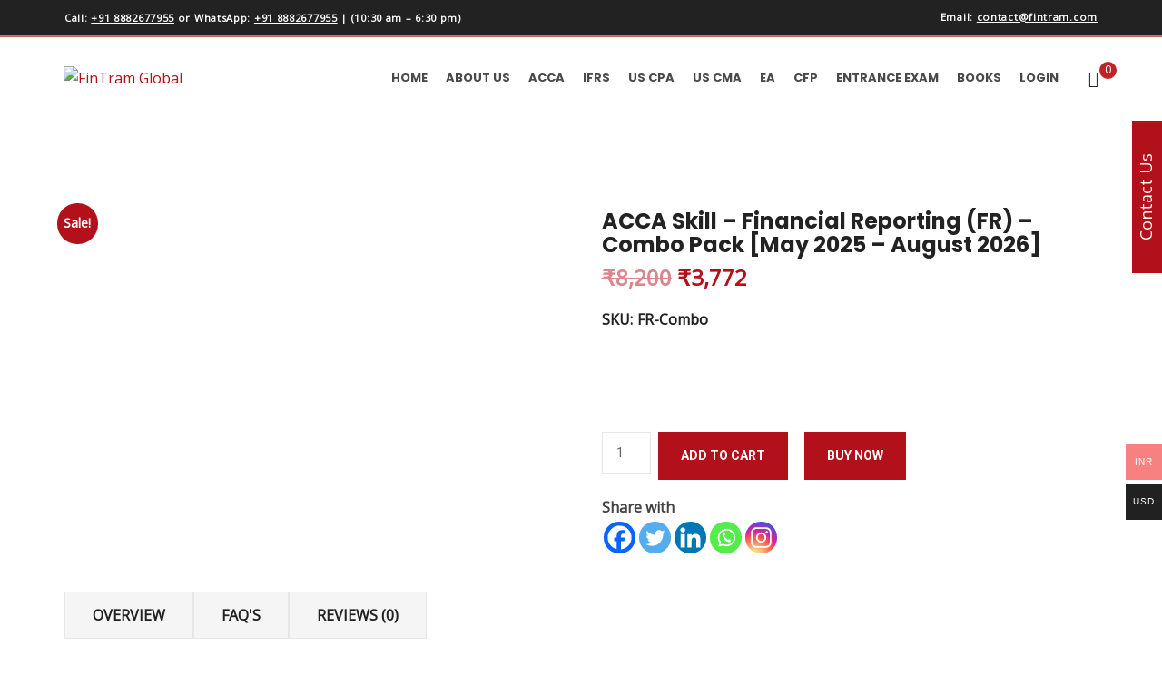

--- FILE ---
content_type: text/html; charset=UTF-8
request_url: https://fintram.com/product/acca-skill-ebook-financial-reporting-fr-combo-pack/
body_size: 54246
content:
<!doctype html>
<html lang="en-US">
<head>
	<meta charset="UTF-8">
	<meta name="viewport" content="width=device-width, initial-scale=1.0">
  <meta name="facebook-domain-verification" content="agi0xka6hoqb993fnq9s1s9aa2zxlp" />
	<link rel="profile" href="https://gmpg.org/xfn/11" />
	


    <script 
      type="text/javascript"
      src=https://d2jyl60qlhb39o.cloudfront.net/integration-plugin.js
      id="wa-widget"
      widget-id="aaacqe"
    >
    </script>
	
		
	
	<!--Start of Tawk.to Script-->
<script type="text/javascript">
var Tawk_API=Tawk_API||{}, Tawk_LoadStart=new Date();
(function(){
var s1=document.createElement("script"),s0=document.getElementsByTagName("script")[0];
s1.async=true;
s1.src='https://embed.tawk.to/673319e42480f5b4f59c3727/1icfpq9q8';
s1.charset='UTF-8';
s1.setAttribute('crossorigin','*');
s0.parentNode.insertBefore(s1,s0);
})();
</script>
<!--End of Tawk.to Script-->
	
		<!-- Google Code for tawk.to Chat Conversion -->
<script type="text/javascript">
var Tawk_API = Tawk_API || {};
Tawk_API.onChatStarted = function(){   
       gtag('event', 'conversion', {'send_to': 'AW-464631760'});
};
</script>
	
	
	<!-- DO NOT MODIFY -->
<!-- Quora Pixel Code (JS Helper) -->
<script>
!function(q,e,v,n,t,s){if(q.qp) return; n=q.qp=function(){n.qp?n.qp.apply(n,arguments):n.queue.push(arguments);}; n.queue=[];t=document.createElement(e);t.async=!0;t.src=v; s=document.getElementsByTagName(e)[0]; s.parentNode.insertBefore(t,s);}(window, 'script', 'https://a.quora.com/qevents.js');
qp('init', '76d8025a9fd44e2dbeb682ace4e3734d');
qp('track', 'ViewContent');
</script>
<noscript><img height="1" width="1" style="display:none" src="https://q.quora.com/_/ad/76d8025a9fd44e2dbeb682ace4e3734d/pixel?tag=ViewContent&noscript=1"/></noscript>
<!-- End of Quora Pixel Code -->

<script async src="https://pagead2.googlesyndication.com/pagead/js/adsbygoogle.js?client=ca-pub-9364796074318856"
     crossorigin="anonymous"></script>	
	
<!-- Start VWO Async SmartCode -->
<link rel="preconnect" href="https://dev.visualwebsiteoptimizer.com" />
<script type='text/javascript' id='vwoCode'>
window._vwo_code || (function() {
var account_id=1027426,
version=2.1,
settings_tolerance=2000,
hide_element='body',
hide_element_style = 'opacity:0 !important;filter:alpha(opacity=0) !important;background:none !important;transition:none !important;',
/* DO NOT EDIT BELOW THIS LINE */
f=false,w=window,d=document,v=d.querySelector('#vwoCode'),cK='vwo'+account_id+'settings',cc={};try{var c=JSON.parse(localStorage.getItem('_vwo'+account_id+'config'));cc=c&&typeof c==='object'?c:{}}catch(e){}var stT=cc.stT==='session'?w.sessionStorage:w.localStorage;code={nonce:v&&v.nonce,use_existing_jquery:function(){return typeof use_existing_jquery!=='undefined'?use_existing_jquery:undefined},library_tolerance:function(){return typeof library_tolerance!=='undefined'?library_tolerance:undefined},settings_tolerance:function(){return cc.sT||settings_tolerance},hide_element_style:function(){return'{'+(cc.hES||hide_element_style)+'}'},hide_element:function(){if(performance.getEntriesByName('first-contentful-paint')[0]){return''}return typeof cc.hE==='string'?cc.hE:hide_element},getVersion:function(){return version},finish:function(e){if(!f){f=true;var t=d.getElementById('_vis_opt_path_hides');if(t)t.parentNode.removeChild(t);if(e)(new Image).src='https://dev.visualwebsiteoptimizer.com/ee.gif?a='+account_id+e}},finished:function(){return f},addScript:function(e){var t=d.createElement('script');t.type='text/javascript';if(e.src){t.src=e.src}else{t.text=e.text}v&&t.setAttribute('nonce',v.nonce);d.getElementsByTagName('head')[0].appendChild(t)},load:function(e,t){var n=this.getSettings(),i=d.createElement('script'),r=this;t=t||{};if(n){i.textContent=n;d.getElementsByTagName('head')[0].appendChild(i);if(!w.VWO||VWO.caE){stT.removeItem(cK);r.load(e)}}else{var o=new XMLHttpRequest;o.open('GET',e,true);o.withCredentials=!t.dSC;o.responseType=t.responseType||'text';o.onload=function(){if(t.onloadCb){return t.onloadCb(o,e)}if(o.status===200||o.status===304){_vwo_code.addScript({text:o.responseText})}else{_vwo_code.finish('&e=loading_failure:'+e)}};o.onerror=function(){if(t.onerrorCb){return t.onerrorCb(e)}_vwo_code.finish('&e=loading_failure:'+e)};o.send()}},getSettings:function(){try{var e=stT.getItem(cK);if(!e){return}e=JSON.parse(e);if(Date.now()>e.e){stT.removeItem(cK);return}return e.s}catch(e){return}},init:function(){if(d.URL.indexOf('vwo_disable_')>-1)return;var e=this.settings_tolerance();w._vwo_settings_timer=setTimeout(function(){_vwo_code.finish();stT.removeItem(cK)},e);var t;if(this.hide_element()!=='body'){t=d.createElement('style');var n=this.hide_element(),i=n?n+this.hide_element_style():'',r=d.getElementsByTagName('head')[0];t.setAttribute('id','_vis_opt_path_hides');v&&t.setAttribute('nonce',v.nonce);t.setAttribute('type','text/css');if(t.styleSheet)t.styleSheet.cssText=i;else t.appendChild(d.createTextNode(i));r.appendChild(t)}else{t=d.getElementsByTagName('head')[0];var i=d.createElement('div');i.style.cssText='z-index: 2147483647 !important;position: fixed !important;left: 0 !important;top: 0 !important;width: 100% !important;height: 100% !important;background: white !important;display: block !important;';i.setAttribute('id','_vis_opt_path_hides');i.classList.add('_vis_hide_layer');t.parentNode.insertBefore(i,t.nextSibling)}var o=window._vis_opt_url||d.URL,s='https://dev.visualwebsiteoptimizer.com/j.php?a='+account_id+'&u='+encodeURIComponent(o)+'&vn='+version;if(w.location.search.indexOf('_vwo_xhr')!==-1){this.addScript({src:s})}else{this.load(s+'&x=true')}}};w._vwo_code=code;code.init();})();
</script>
<!-- End VWO Async SmartCode -->	
	
<!-- Facebook Pixel Code -->
<script>
!function(f,b,e,v,n,t,s)
{if(f.fbq)return;n=f.fbq=function(){n.callMethod?
n.callMethod.apply(n,arguments):n.queue.push(arguments)};
if(!f._fbq)f._fbq=n;n.push=n;n.loaded=!0;n.version='2.0';
n.queue=[];t=b.createElement(e);t.async=!0;
t.src=v;s=b.getElementsByTagName(e)[0];
s.parentNode.insertBefore(t,s)}(window,document,'script',
'https://connect.facebook.net/en_US/fbevents.js');
 fbq('init', '391692975305116'); 
fbq('track', 'PageView');
</script>
<noscript>
 <img height="1" width="1" 
src="https://www.facebook.com/tr?id=391692975305116&ev=PageView
&noscript=1"/>
</noscript>
<!-- End Facebook Pixel Code -->
	
<script type="text/javascript">
    (function(c,l,a,r,i,t,y){
        c[a]=c[a]||function(){(c[a].q=c[a].q||[]).push(arguments)};
        t=l.createElement(r);t.async=1;t.src="https://www.clarity.ms/tag/"+i;
        y=l.getElementsByTagName(r)[0];y.parentNode.insertBefore(t,y);
    })(window, document, "clarity", "script", "qbq80xysxa");
</script>	
	
	
<meta name='robots' content='index, follow, max-image-preview:large, max-snippet:-1, max-video-preview:-1' />
<noscript><style>#preloader{display:none;}</style></noscript>
	<!-- This site is optimized with the Yoast SEO plugin v22.3 - https://yoast.com/wordpress/plugins/seo/ -->
	<title>ACCA Kaplan Financial Reporting (FR) eBook - Combo Pack</title>
	<link rel="canonical" href="https://fintram.com/product/acca-skill-ebook-financial-reporting-fr-combo-pack/" />
	<meta property="og:locale" content="en_US" />
	<meta property="og:type" content="article" />
	<meta property="og:title" content="ACCA Kaplan Financial Reporting (FR) eBook - Combo Pack" />
	<meta property="og:url" content="https://fintram.com/product/acca-skill-ebook-financial-reporting-fr-combo-pack/" />
	<meta property="og:site_name" content="FinTram Global" />
	<meta property="article:publisher" content="https://www.facebook.com/fintramglobal" />
	<meta property="article:modified_time" content="2025-05-23T07:30:51+00:00" />
	<meta property="og:image" content="https://fintram.com/wp-content/uploads/2022/02/fr.jpg" />
	<meta property="og:image:width" content="3600" />
	<meta property="og:image:height" content="3600" />
	<meta property="og:image:type" content="image/jpeg" />
	<meta name="twitter:card" content="summary_large_image" />
	<meta name="twitter:site" content="@FintramGlobal" />
	<meta name="twitter:label1" content="Est. reading time" />
	<meta name="twitter:data1" content="1 minute" />
	<!-- / Yoast SEO plugin. -->


<link href="https://fonts.gstatic.com/s/poppins/v22/pxiEyp8kv8JHgFVrJJfecg.woff2" rel="preload" as="font" type="font/woff2" crossorigin><link href="https://fonts.gstatic.com/s/poppins/v22/pxiByp8kv8JHgFVrLDD4Z1xlFQ.woff2" rel="preload" as="font" type="font/woff2" crossorigin><link href="https://fonts.gstatic.com/s/poppins/v22/pxiByp8kv8JHgFVrLCz7Z1xlFQ.woff2" rel="preload" as="font" type="font/woff2" crossorigin><link href="https://fonts.gstatic.com/s/poppins/v22/pxiByp8kv8JHgFVrLEj6Z1xlFQ.woff2" rel="preload" as="font" type="font/woff2" crossorigin><link href="https://www.googletagmanager.com" rel="preconnect"><link href="https://embed.tawk.to" rel="preconnect"><link href="https://connect.facebook.net" rel="preconnect"><link href="https://www.clarity.ms" rel="preconnect"><link href="https://fonts.googleapis.com" rel="preconnect" crossorigin><link href="https://fonts.bunny.net" rel="preconnect"><link href="https://www.google.com" rel="preconnect"><link href="https://analytics.google.com" rel="preconnect"><link href="https://stats.g.doubleclick.net" rel="preconnect"><link href="https://td.doubleclick.net" rel="preconnect"><link href="https://snap.licdn.com" rel="preconnect"><link href="https://googleads.g.doubleclick.net" rel="preconnect"><link href="https://px.ads.linkedin.com" rel="preconnect"><link href="https://www.gstatic.com" rel="preconnect"><link href="https://b.clarity.ms" rel="preconnect"><link href="https://va.tawk.to" rel="preconnect"><link href="https://fonts.bunny.net/css?family=Open+Sans&ver=1.0" rel="preload" as="style" type="text/css" crossorigin><link href="https://bunny-wp-pullzone-gu4qufejcy.b-cdn.net/wp-content/themes/eikra/assets/css/bootstrap.min.css?ver=4.0.0" rel="preload" as="style" type="text/css" crossorigin><link href="https://bunny-wp-pullzone-gu4qufejcy.b-cdn.net/wp-content/themes/eikra/assets/css/style.css?ver=4.0.0" rel="preload" as="style" type="text/css" crossorigin><link href="https://bunny-wp-pullzone-gu4qufejcy.b-cdn.net/wp-content/plugins/js_composer/assets/css/js_composer.min.css?ver=6.0.5" rel="preload" as="style" type="text/css" crossorigin><link href="https://bunny-wp-pullzone-gu4qufejcy.b-cdn.net/wp-content/plugins/Ultimate_VC_Addons/assets/min-css/animate.min.css?ver=3.16.18" rel="preload" as="style" type="text/css" crossorigin><link href="https://bunny-wp-pullzone-gu4qufejcy.b-cdn.net/wp-includes/js/jquery/jquery.min.js?ver=3.7.1" rel="preload" as="script" type="text/javascript" crossorigin><link href="https://bunny-wp-pullzone-gu4qufejcy.b-cdn.net/wp-content/plugins/forminator/assets/forminator-ui/js/select2.full.min.js?ver=1.39.2" rel="preload" as="script" type="text/javascript" crossorigin><link href="https://bunny-wp-pullzone-gu4qufejcy.b-cdn.net/wp-content/plugins/forminator/build/front/front.multi.min.js?ver=1.39.2" rel="preload" as="script" type="text/javascript" crossorigin><link href="https://bunny-wp-pullzone-gu4qufejcy.b-cdn.net/wp-content/themes/eikra/assets/fonts/fontawesome-webfont.woff2?v=4.7.0" rel="preload" as="font" type="font/woff2" crossorigin><link href="https://fonts.gstatic.com/s/poppins/v22/pxiByp8kv8JHgFVrLGT9Z1xlFQ.woff2" rel="preload" as="font" type="font/woff2" crossorigin><link href="https://fonts.bunny.net/open-sans/files/open-sans-latin-400-normal.woff2" rel="preload" as="font" type="font/woff2" crossorigin><link href="https://bunny-wp-pullzone-gu4qufejcy.b-cdn.net/wp-content/plugins/forminator/assets/forminator-ui/fonts/forminator-icons-font.woff2?1.7.4" rel="preload" as="font" type="font/woff2" crossorigin><link href="https://fonts.bunny.net/montserrat/files/montserrat-latin-400-normal.woff2" rel="preload" as="font" type="font/woff2" crossorigin><link rel="alternate" type="application/rss+xml" title="FinTram Global &raquo; Feed" href="https://fintram.com/feed/" />
<link rel="alternate" type="application/rss+xml" title="FinTram Global &raquo; Comments Feed" href="https://fintram.com/comments/feed/" />
<link rel="alternate" type="application/rss+xml" title="FinTram Global &raquo; ACCA Skill – Financial Reporting (FR) &#8211; Combo Pack [May 2025 – August 2026] Comments Feed" href="https://fintram.com/product/acca-skill-ebook-financial-reporting-fr-combo-pack/feed/" />
<script type="text/javascript">
/* <![CDATA[ */
window._wpemojiSettings = {"baseUrl":"https:\/\/s.w.org\/images\/core\/emoji\/14.0.0\/72x72\/","ext":".png","svgUrl":"https:\/\/s.w.org\/images\/core\/emoji\/14.0.0\/svg\/","svgExt":".svg","source":{"concatemoji":"https:\/\/fintram.com\/wp-includes\/js\/wp-emoji-release.min.js?ver=6.4.7"}};
/*! This file is auto-generated */
!function(i,n){var o,s,e;function c(e){try{var t={supportTests:e,timestamp:(new Date).valueOf()};sessionStorage.setItem(o,JSON.stringify(t))}catch(e){}}function p(e,t,n){e.clearRect(0,0,e.canvas.width,e.canvas.height),e.fillText(t,0,0);var t=new Uint32Array(e.getImageData(0,0,e.canvas.width,e.canvas.height).data),r=(e.clearRect(0,0,e.canvas.width,e.canvas.height),e.fillText(n,0,0),new Uint32Array(e.getImageData(0,0,e.canvas.width,e.canvas.height).data));return t.every(function(e,t){return e===r[t]})}function u(e,t,n){switch(t){case"flag":return n(e,"\ud83c\udff3\ufe0f\u200d\u26a7\ufe0f","\ud83c\udff3\ufe0f\u200b\u26a7\ufe0f")?!1:!n(e,"\ud83c\uddfa\ud83c\uddf3","\ud83c\uddfa\u200b\ud83c\uddf3")&&!n(e,"\ud83c\udff4\udb40\udc67\udb40\udc62\udb40\udc65\udb40\udc6e\udb40\udc67\udb40\udc7f","\ud83c\udff4\u200b\udb40\udc67\u200b\udb40\udc62\u200b\udb40\udc65\u200b\udb40\udc6e\u200b\udb40\udc67\u200b\udb40\udc7f");case"emoji":return!n(e,"\ud83e\udef1\ud83c\udffb\u200d\ud83e\udef2\ud83c\udfff","\ud83e\udef1\ud83c\udffb\u200b\ud83e\udef2\ud83c\udfff")}return!1}function f(e,t,n){var r="undefined"!=typeof WorkerGlobalScope&&self instanceof WorkerGlobalScope?new OffscreenCanvas(300,150):i.createElement("canvas"),a=r.getContext("2d",{willReadFrequently:!0}),o=(a.textBaseline="top",a.font="600 32px Arial",{});return e.forEach(function(e){o[e]=t(a,e,n)}),o}function t(e){var t=i.createElement("script");t.src=e,t.defer=!0,i.head.appendChild(t)}"undefined"!=typeof Promise&&(o="wpEmojiSettingsSupports",s=["flag","emoji"],n.supports={everything:!0,everythingExceptFlag:!0},e=new Promise(function(e){i.addEventListener("DOMContentLoaded",e,{once:!0})}),new Promise(function(t){var n=function(){try{var e=JSON.parse(sessionStorage.getItem(o));if("object"==typeof e&&"number"==typeof e.timestamp&&(new Date).valueOf()<e.timestamp+604800&&"object"==typeof e.supportTests)return e.supportTests}catch(e){}return null}();if(!n){if("undefined"!=typeof Worker&&"undefined"!=typeof OffscreenCanvas&&"undefined"!=typeof URL&&URL.createObjectURL&&"undefined"!=typeof Blob)try{var e="postMessage("+f.toString()+"("+[JSON.stringify(s),u.toString(),p.toString()].join(",")+"));",r=new Blob([e],{type:"text/javascript"}),a=new Worker(URL.createObjectURL(r),{name:"wpTestEmojiSupports"});return void(a.onmessage=function(e){c(n=e.data),a.terminate(),t(n)})}catch(e){}c(n=f(s,u,p))}t(n)}).then(function(e){for(var t in e)n.supports[t]=e[t],n.supports.everything=n.supports.everything&&n.supports[t],"flag"!==t&&(n.supports.everythingExceptFlag=n.supports.everythingExceptFlag&&n.supports[t]);n.supports.everythingExceptFlag=n.supports.everythingExceptFlag&&!n.supports.flag,n.DOMReady=!1,n.readyCallback=function(){n.DOMReady=!0}}).then(function(){return e}).then(function(){var e;n.supports.everything||(n.readyCallback(),(e=n.source||{}).concatemoji?t(e.concatemoji):e.wpemoji&&e.twemoji&&(t(e.twemoji),t(e.wpemoji)))}))}((window,document),window._wpemojiSettings);
/* ]]> */
</script>
<link rel='stylesheet' id='woocommerce-multi-currency-css' href='https://fintram.com/wp-content/plugins/woocommerce-multi-currency/css/woocommerce-multi-currency.min.css?ver=2.1.10.1' type='text/css' media='all' />
<style id='woocommerce-multi-currency-inline-css' type='text/css'>
.woocommerce-multi-currency .wmc-list-currencies .wmc-currency.wmc-active,.woocommerce-multi-currency .wmc-list-currencies .wmc-currency:hover {background: #f78080 !important;}
		.woocommerce-multi-currency .wmc-list-currencies .wmc-currency,.woocommerce-multi-currency .wmc-title, .woocommerce-multi-currency.wmc-price-switcher a {background: #212121 !important;}
		.woocommerce-multi-currency .wmc-title, .woocommerce-multi-currency .wmc-list-currencies .wmc-currency span,.woocommerce-multi-currency .wmc-list-currencies .wmc-currency a,.woocommerce-multi-currency.wmc-price-switcher a {color: #ffffff !important;}.woocommerce-multi-currency.wmc-shortcode .wmc-currency{background-color:#ffffff;color:#212121}.woocommerce-multi-currency.wmc-shortcode .wmc-current-currency{background-color:#ffffff;color:#212121}.woocommerce-multi-currency.wmc-shortcode.vertical-currency-symbols-circle .wmc-currency-wrapper:hover .wmc-sub-currency {animation: height_slide 100ms;}@keyframes height_slide {0% {height: 0;} 100% {height: 100%;} }
</style>
<style id='wp-emoji-styles-inline-css' type='text/css'>

	img.wp-smiley, img.emoji {
		display: inline !important;
		border: none !important;
		box-shadow: none !important;
		height: 1em !important;
		width: 1em !important;
		margin: 0 0.07em !important;
		vertical-align: -0.1em !important;
		background: none !important;
		padding: 0 !important;
	}
</style>
<style id='extendify-gutenberg-patterns-and-templates-utilities-inline-css' type='text/css'>
.ext-absolute{position:absolute!important}.ext-relative{position:relative!important}.ext-top-base{top:var(--wp--style--block-gap,1.75rem)!important}.ext-top-lg{top:var(--extendify--spacing--large,3rem)!important}.ext--top-base{top:calc(var(--wp--style--block-gap, 1.75rem)*-1)!important}.ext--top-lg{top:calc(var(--extendify--spacing--large, 3rem)*-1)!important}.ext-right-base{right:var(--wp--style--block-gap,1.75rem)!important}.ext-right-lg{right:var(--extendify--spacing--large,3rem)!important}.ext--right-base{right:calc(var(--wp--style--block-gap, 1.75rem)*-1)!important}.ext--right-lg{right:calc(var(--extendify--spacing--large, 3rem)*-1)!important}.ext-bottom-base{bottom:var(--wp--style--block-gap,1.75rem)!important}.ext-bottom-lg{bottom:var(--extendify--spacing--large,3rem)!important}.ext--bottom-base{bottom:calc(var(--wp--style--block-gap, 1.75rem)*-1)!important}.ext--bottom-lg{bottom:calc(var(--extendify--spacing--large, 3rem)*-1)!important}.ext-left-base{left:var(--wp--style--block-gap,1.75rem)!important}.ext-left-lg{left:var(--extendify--spacing--large,3rem)!important}.ext--left-base{left:calc(var(--wp--style--block-gap, 1.75rem)*-1)!important}.ext--left-lg{left:calc(var(--extendify--spacing--large, 3rem)*-1)!important}.ext-order-1{order:1!important}.ext-order-2{order:2!important}.ext-col-auto{grid-column:auto!important}.ext-col-span-1{grid-column:span 1/span 1!important}.ext-col-span-2{grid-column:span 2/span 2!important}.ext-col-span-3{grid-column:span 3/span 3!important}.ext-col-span-4{grid-column:span 4/span 4!important}.ext-col-span-5{grid-column:span 5/span 5!important}.ext-col-span-6{grid-column:span 6/span 6!important}.ext-col-span-7{grid-column:span 7/span 7!important}.ext-col-span-8{grid-column:span 8/span 8!important}.ext-col-span-9{grid-column:span 9/span 9!important}.ext-col-span-10{grid-column:span 10/span 10!important}.ext-col-span-11{grid-column:span 11/span 11!important}.ext-col-span-12{grid-column:span 12/span 12!important}.ext-col-span-full{grid-column:1/-1!important}.ext-col-start-1{grid-column-start:1!important}.ext-col-start-2{grid-column-start:2!important}.ext-col-start-3{grid-column-start:3!important}.ext-col-start-4{grid-column-start:4!important}.ext-col-start-5{grid-column-start:5!important}.ext-col-start-6{grid-column-start:6!important}.ext-col-start-7{grid-column-start:7!important}.ext-col-start-8{grid-column-start:8!important}.ext-col-start-9{grid-column-start:9!important}.ext-col-start-10{grid-column-start:10!important}.ext-col-start-11{grid-column-start:11!important}.ext-col-start-12{grid-column-start:12!important}.ext-col-start-13{grid-column-start:13!important}.ext-col-start-auto{grid-column-start:auto!important}.ext-col-end-1{grid-column-end:1!important}.ext-col-end-2{grid-column-end:2!important}.ext-col-end-3{grid-column-end:3!important}.ext-col-end-4{grid-column-end:4!important}.ext-col-end-5{grid-column-end:5!important}.ext-col-end-6{grid-column-end:6!important}.ext-col-end-7{grid-column-end:7!important}.ext-col-end-8{grid-column-end:8!important}.ext-col-end-9{grid-column-end:9!important}.ext-col-end-10{grid-column-end:10!important}.ext-col-end-11{grid-column-end:11!important}.ext-col-end-12{grid-column-end:12!important}.ext-col-end-13{grid-column-end:13!important}.ext-col-end-auto{grid-column-end:auto!important}.ext-row-auto{grid-row:auto!important}.ext-row-span-1{grid-row:span 1/span 1!important}.ext-row-span-2{grid-row:span 2/span 2!important}.ext-row-span-3{grid-row:span 3/span 3!important}.ext-row-span-4{grid-row:span 4/span 4!important}.ext-row-span-5{grid-row:span 5/span 5!important}.ext-row-span-6{grid-row:span 6/span 6!important}.ext-row-span-full{grid-row:1/-1!important}.ext-row-start-1{grid-row-start:1!important}.ext-row-start-2{grid-row-start:2!important}.ext-row-start-3{grid-row-start:3!important}.ext-row-start-4{grid-row-start:4!important}.ext-row-start-5{grid-row-start:5!important}.ext-row-start-6{grid-row-start:6!important}.ext-row-start-7{grid-row-start:7!important}.ext-row-start-auto{grid-row-start:auto!important}.ext-row-end-1{grid-row-end:1!important}.ext-row-end-2{grid-row-end:2!important}.ext-row-end-3{grid-row-end:3!important}.ext-row-end-4{grid-row-end:4!important}.ext-row-end-5{grid-row-end:5!important}.ext-row-end-6{grid-row-end:6!important}.ext-row-end-7{grid-row-end:7!important}.ext-row-end-auto{grid-row-end:auto!important}.ext-m-0:not([style*=margin]){margin:0!important}.ext-m-auto:not([style*=margin]){margin:auto!important}.ext-m-base:not([style*=margin]){margin:var(--wp--style--block-gap,1.75rem)!important}.ext-m-lg:not([style*=margin]){margin:var(--extendify--spacing--large,3rem)!important}.ext--m-base:not([style*=margin]){margin:calc(var(--wp--style--block-gap, 1.75rem)*-1)!important}.ext--m-lg:not([style*=margin]){margin:calc(var(--extendify--spacing--large, 3rem)*-1)!important}.ext-mx-0:not([style*=margin]){margin-left:0!important;margin-right:0!important}.ext-mx-auto:not([style*=margin]){margin-left:auto!important;margin-right:auto!important}.ext-mx-base:not([style*=margin]){margin-left:var(--wp--style--block-gap,1.75rem)!important;margin-right:var(--wp--style--block-gap,1.75rem)!important}.ext-mx-lg:not([style*=margin]){margin-left:var(--extendify--spacing--large,3rem)!important;margin-right:var(--extendify--spacing--large,3rem)!important}.ext--mx-base:not([style*=margin]){margin-left:calc(var(--wp--style--block-gap, 1.75rem)*-1)!important;margin-right:calc(var(--wp--style--block-gap, 1.75rem)*-1)!important}.ext--mx-lg:not([style*=margin]){margin-left:calc(var(--extendify--spacing--large, 3rem)*-1)!important;margin-right:calc(var(--extendify--spacing--large, 3rem)*-1)!important}.ext-my-0:not([style*=margin]){margin-bottom:0!important;margin-top:0!important}.ext-my-auto:not([style*=margin]){margin-bottom:auto!important;margin-top:auto!important}.ext-my-base:not([style*=margin]){margin-bottom:var(--wp--style--block-gap,1.75rem)!important;margin-top:var(--wp--style--block-gap,1.75rem)!important}.ext-my-lg:not([style*=margin]){margin-bottom:var(--extendify--spacing--large,3rem)!important;margin-top:var(--extendify--spacing--large,3rem)!important}.ext--my-base:not([style*=margin]){margin-bottom:calc(var(--wp--style--block-gap, 1.75rem)*-1)!important;margin-top:calc(var(--wp--style--block-gap, 1.75rem)*-1)!important}.ext--my-lg:not([style*=margin]){margin-bottom:calc(var(--extendify--spacing--large, 3rem)*-1)!important;margin-top:calc(var(--extendify--spacing--large, 3rem)*-1)!important}.ext-mt-0:not([style*=margin]){margin-top:0!important}.ext-mt-auto:not([style*=margin]){margin-top:auto!important}.ext-mt-base:not([style*=margin]){margin-top:var(--wp--style--block-gap,1.75rem)!important}.ext-mt-lg:not([style*=margin]){margin-top:var(--extendify--spacing--large,3rem)!important}.ext--mt-base:not([style*=margin]){margin-top:calc(var(--wp--style--block-gap, 1.75rem)*-1)!important}.ext--mt-lg:not([style*=margin]){margin-top:calc(var(--extendify--spacing--large, 3rem)*-1)!important}.ext-mr-0:not([style*=margin]){margin-right:0!important}.ext-mr-auto:not([style*=margin]){margin-right:auto!important}.ext-mr-base:not([style*=margin]){margin-right:var(--wp--style--block-gap,1.75rem)!important}.ext-mr-lg:not([style*=margin]){margin-right:var(--extendify--spacing--large,3rem)!important}.ext--mr-base:not([style*=margin]){margin-right:calc(var(--wp--style--block-gap, 1.75rem)*-1)!important}.ext--mr-lg:not([style*=margin]){margin-right:calc(var(--extendify--spacing--large, 3rem)*-1)!important}.ext-mb-0:not([style*=margin]){margin-bottom:0!important}.ext-mb-auto:not([style*=margin]){margin-bottom:auto!important}.ext-mb-base:not([style*=margin]){margin-bottom:var(--wp--style--block-gap,1.75rem)!important}.ext-mb-lg:not([style*=margin]){margin-bottom:var(--extendify--spacing--large,3rem)!important}.ext--mb-base:not([style*=margin]){margin-bottom:calc(var(--wp--style--block-gap, 1.75rem)*-1)!important}.ext--mb-lg:not([style*=margin]){margin-bottom:calc(var(--extendify--spacing--large, 3rem)*-1)!important}.ext-ml-0:not([style*=margin]){margin-left:0!important}.ext-ml-auto:not([style*=margin]){margin-left:auto!important}.ext-ml-base:not([style*=margin]){margin-left:var(--wp--style--block-gap,1.75rem)!important}.ext-ml-lg:not([style*=margin]){margin-left:var(--extendify--spacing--large,3rem)!important}.ext--ml-base:not([style*=margin]){margin-left:calc(var(--wp--style--block-gap, 1.75rem)*-1)!important}.ext--ml-lg:not([style*=margin]){margin-left:calc(var(--extendify--spacing--large, 3rem)*-1)!important}.ext-block{display:block!important}.ext-inline-block{display:inline-block!important}.ext-inline{display:inline!important}.ext-flex{display:flex!important}.ext-inline-flex{display:inline-flex!important}.ext-grid{display:grid!important}.ext-inline-grid{display:inline-grid!important}.ext-hidden{display:none!important}.ext-w-auto{width:auto!important}.ext-w-full{width:100%!important}.ext-max-w-full{max-width:100%!important}.ext-flex-1{flex:1 1 0%!important}.ext-flex-auto{flex:1 1 auto!important}.ext-flex-initial{flex:0 1 auto!important}.ext-flex-none{flex:none!important}.ext-flex-shrink-0{flex-shrink:0!important}.ext-flex-shrink{flex-shrink:1!important}.ext-flex-grow-0{flex-grow:0!important}.ext-flex-grow{flex-grow:1!important}.ext-list-none{list-style-type:none!important}.ext-grid-cols-1{grid-template-columns:repeat(1,minmax(0,1fr))!important}.ext-grid-cols-2{grid-template-columns:repeat(2,minmax(0,1fr))!important}.ext-grid-cols-3{grid-template-columns:repeat(3,minmax(0,1fr))!important}.ext-grid-cols-4{grid-template-columns:repeat(4,minmax(0,1fr))!important}.ext-grid-cols-5{grid-template-columns:repeat(5,minmax(0,1fr))!important}.ext-grid-cols-6{grid-template-columns:repeat(6,minmax(0,1fr))!important}.ext-grid-cols-7{grid-template-columns:repeat(7,minmax(0,1fr))!important}.ext-grid-cols-8{grid-template-columns:repeat(8,minmax(0,1fr))!important}.ext-grid-cols-9{grid-template-columns:repeat(9,minmax(0,1fr))!important}.ext-grid-cols-10{grid-template-columns:repeat(10,minmax(0,1fr))!important}.ext-grid-cols-11{grid-template-columns:repeat(11,minmax(0,1fr))!important}.ext-grid-cols-12{grid-template-columns:repeat(12,minmax(0,1fr))!important}.ext-grid-cols-none{grid-template-columns:none!important}.ext-grid-rows-1{grid-template-rows:repeat(1,minmax(0,1fr))!important}.ext-grid-rows-2{grid-template-rows:repeat(2,minmax(0,1fr))!important}.ext-grid-rows-3{grid-template-rows:repeat(3,minmax(0,1fr))!important}.ext-grid-rows-4{grid-template-rows:repeat(4,minmax(0,1fr))!important}.ext-grid-rows-5{grid-template-rows:repeat(5,minmax(0,1fr))!important}.ext-grid-rows-6{grid-template-rows:repeat(6,minmax(0,1fr))!important}.ext-grid-rows-none{grid-template-rows:none!important}.ext-flex-row{flex-direction:row!important}.ext-flex-row-reverse{flex-direction:row-reverse!important}.ext-flex-col{flex-direction:column!important}.ext-flex-col-reverse{flex-direction:column-reverse!important}.ext-flex-wrap{flex-wrap:wrap!important}.ext-flex-wrap-reverse{flex-wrap:wrap-reverse!important}.ext-flex-nowrap{flex-wrap:nowrap!important}.ext-items-start{align-items:flex-start!important}.ext-items-end{align-items:flex-end!important}.ext-items-center{align-items:center!important}.ext-items-baseline{align-items:baseline!important}.ext-items-stretch{align-items:stretch!important}.ext-justify-start{justify-content:flex-start!important}.ext-justify-end{justify-content:flex-end!important}.ext-justify-center{justify-content:center!important}.ext-justify-between{justify-content:space-between!important}.ext-justify-around{justify-content:space-around!important}.ext-justify-evenly{justify-content:space-evenly!important}.ext-justify-items-start{justify-items:start!important}.ext-justify-items-end{justify-items:end!important}.ext-justify-items-center{justify-items:center!important}.ext-justify-items-stretch{justify-items:stretch!important}.ext-gap-0{gap:0!important}.ext-gap-base{gap:var(--wp--style--block-gap,1.75rem)!important}.ext-gap-lg{gap:var(--extendify--spacing--large,3rem)!important}.ext-gap-x-0{-moz-column-gap:0!important;column-gap:0!important}.ext-gap-x-base{-moz-column-gap:var(--wp--style--block-gap,1.75rem)!important;column-gap:var(--wp--style--block-gap,1.75rem)!important}.ext-gap-x-lg{-moz-column-gap:var(--extendify--spacing--large,3rem)!important;column-gap:var(--extendify--spacing--large,3rem)!important}.ext-gap-y-0{row-gap:0!important}.ext-gap-y-base{row-gap:var(--wp--style--block-gap,1.75rem)!important}.ext-gap-y-lg{row-gap:var(--extendify--spacing--large,3rem)!important}.ext-justify-self-auto{justify-self:auto!important}.ext-justify-self-start{justify-self:start!important}.ext-justify-self-end{justify-self:end!important}.ext-justify-self-center{justify-self:center!important}.ext-justify-self-stretch{justify-self:stretch!important}.ext-rounded-none{border-radius:0!important}.ext-rounded-full{border-radius:9999px!important}.ext-rounded-t-none{border-top-left-radius:0!important;border-top-right-radius:0!important}.ext-rounded-t-full{border-top-left-radius:9999px!important;border-top-right-radius:9999px!important}.ext-rounded-r-none{border-bottom-right-radius:0!important;border-top-right-radius:0!important}.ext-rounded-r-full{border-bottom-right-radius:9999px!important;border-top-right-radius:9999px!important}.ext-rounded-b-none{border-bottom-left-radius:0!important;border-bottom-right-radius:0!important}.ext-rounded-b-full{border-bottom-left-radius:9999px!important;border-bottom-right-radius:9999px!important}.ext-rounded-l-none{border-bottom-left-radius:0!important;border-top-left-radius:0!important}.ext-rounded-l-full{border-bottom-left-radius:9999px!important;border-top-left-radius:9999px!important}.ext-rounded-tl-none{border-top-left-radius:0!important}.ext-rounded-tl-full{border-top-left-radius:9999px!important}.ext-rounded-tr-none{border-top-right-radius:0!important}.ext-rounded-tr-full{border-top-right-radius:9999px!important}.ext-rounded-br-none{border-bottom-right-radius:0!important}.ext-rounded-br-full{border-bottom-right-radius:9999px!important}.ext-rounded-bl-none{border-bottom-left-radius:0!important}.ext-rounded-bl-full{border-bottom-left-radius:9999px!important}.ext-border-0{border-width:0!important}.ext-border-t-0{border-top-width:0!important}.ext-border-r-0{border-right-width:0!important}.ext-border-b-0{border-bottom-width:0!important}.ext-border-l-0{border-left-width:0!important}.ext-p-0:not([style*=padding]){padding:0!important}.ext-p-base:not([style*=padding]){padding:var(--wp--style--block-gap,1.75rem)!important}.ext-p-lg:not([style*=padding]){padding:var(--extendify--spacing--large,3rem)!important}.ext-px-0:not([style*=padding]){padding-left:0!important;padding-right:0!important}.ext-px-base:not([style*=padding]){padding-left:var(--wp--style--block-gap,1.75rem)!important;padding-right:var(--wp--style--block-gap,1.75rem)!important}.ext-px-lg:not([style*=padding]){padding-left:var(--extendify--spacing--large,3rem)!important;padding-right:var(--extendify--spacing--large,3rem)!important}.ext-py-0:not([style*=padding]){padding-bottom:0!important;padding-top:0!important}.ext-py-base:not([style*=padding]){padding-bottom:var(--wp--style--block-gap,1.75rem)!important;padding-top:var(--wp--style--block-gap,1.75rem)!important}.ext-py-lg:not([style*=padding]){padding-bottom:var(--extendify--spacing--large,3rem)!important;padding-top:var(--extendify--spacing--large,3rem)!important}.ext-pt-0:not([style*=padding]){padding-top:0!important}.ext-pt-base:not([style*=padding]){padding-top:var(--wp--style--block-gap,1.75rem)!important}.ext-pt-lg:not([style*=padding]){padding-top:var(--extendify--spacing--large,3rem)!important}.ext-pr-0:not([style*=padding]){padding-right:0!important}.ext-pr-base:not([style*=padding]){padding-right:var(--wp--style--block-gap,1.75rem)!important}.ext-pr-lg:not([style*=padding]){padding-right:var(--extendify--spacing--large,3rem)!important}.ext-pb-0:not([style*=padding]){padding-bottom:0!important}.ext-pb-base:not([style*=padding]){padding-bottom:var(--wp--style--block-gap,1.75rem)!important}.ext-pb-lg:not([style*=padding]){padding-bottom:var(--extendify--spacing--large,3rem)!important}.ext-pl-0:not([style*=padding]){padding-left:0!important}.ext-pl-base:not([style*=padding]){padding-left:var(--wp--style--block-gap,1.75rem)!important}.ext-pl-lg:not([style*=padding]){padding-left:var(--extendify--spacing--large,3rem)!important}.ext-text-left{text-align:left!important}.ext-text-center{text-align:center!important}.ext-text-right{text-align:right!important}.ext-leading-none{line-height:1!important}.ext-leading-tight{line-height:1.25!important}.ext-leading-snug{line-height:1.375!important}.ext-leading-normal{line-height:1.5!important}.ext-leading-relaxed{line-height:1.625!important}.ext-leading-loose{line-height:2!important}.clip-path--rhombus img{-webkit-clip-path:polygon(15% 6%,80% 29%,84% 93%,23% 69%);clip-path:polygon(15% 6%,80% 29%,84% 93%,23% 69%)}.clip-path--diamond img{-webkit-clip-path:polygon(5% 29%,60% 2%,91% 64%,36% 89%);clip-path:polygon(5% 29%,60% 2%,91% 64%,36% 89%)}.clip-path--rhombus-alt img{-webkit-clip-path:polygon(14% 9%,85% 24%,91% 89%,19% 76%);clip-path:polygon(14% 9%,85% 24%,91% 89%,19% 76%)}.wp-block-columns[class*=fullwidth-cols]{margin-bottom:unset}.wp-block-column.editor\:pointer-events-none{margin-bottom:0!important;margin-top:0!important}.is-root-container.block-editor-block-list__layout>[data-align=full]:not(:first-of-type)>.wp-block-column.editor\:pointer-events-none,.is-root-container.block-editor-block-list__layout>[data-align=wide]>.wp-block-column.editor\:pointer-events-none{margin-top:calc(var(--wp--style--block-gap, 28px)*-1)!important}.ext .wp-block-columns .wp-block-column[style*=padding]{padding-left:0!important;padding-right:0!important}.ext .wp-block-columns+.wp-block-columns:not([class*=mt-]):not([class*=my-]):not([style*=margin]){margin-top:0!important}[class*=fullwidth-cols] .wp-block-column:first-child,[class*=fullwidth-cols] .wp-block-group:first-child{margin-top:0}[class*=fullwidth-cols] .wp-block-column:last-child,[class*=fullwidth-cols] .wp-block-group:last-child{margin-bottom:0}[class*=fullwidth-cols] .wp-block-column:first-child>*,[class*=fullwidth-cols] .wp-block-column>:first-child{margin-top:0}.ext .is-not-stacked-on-mobile .wp-block-column,[class*=fullwidth-cols] .wp-block-column>:last-child{margin-bottom:0}.wp-block-columns[class*=fullwidth-cols]:not(.is-not-stacked-on-mobile)>.wp-block-column:not(:last-child){margin-bottom:var(--wp--style--block-gap,1.75rem)}@media (min-width:782px){.wp-block-columns[class*=fullwidth-cols]:not(.is-not-stacked-on-mobile)>.wp-block-column:not(:last-child){margin-bottom:0}}.wp-block-columns[class*=fullwidth-cols].is-not-stacked-on-mobile>.wp-block-column{margin-bottom:0!important}@media (min-width:600px) and (max-width:781px){.wp-block-columns[class*=fullwidth-cols]:not(.is-not-stacked-on-mobile)>.wp-block-column:nth-child(2n){margin-left:var(--wp--style--block-gap,2em)}}@media (max-width:781px){.tablet\:fullwidth-cols.wp-block-columns:not(.is-not-stacked-on-mobile){flex-wrap:wrap}.tablet\:fullwidth-cols.wp-block-columns:not(.is-not-stacked-on-mobile)>.wp-block-column,.tablet\:fullwidth-cols.wp-block-columns:not(.is-not-stacked-on-mobile)>.wp-block-column:not([style*=margin]){margin-left:0!important}.tablet\:fullwidth-cols.wp-block-columns:not(.is-not-stacked-on-mobile)>.wp-block-column{flex-basis:100%!important}}@media (max-width:1079px){.desktop\:fullwidth-cols.wp-block-columns:not(.is-not-stacked-on-mobile){flex-wrap:wrap}.desktop\:fullwidth-cols.wp-block-columns:not(.is-not-stacked-on-mobile)>.wp-block-column,.desktop\:fullwidth-cols.wp-block-columns:not(.is-not-stacked-on-mobile)>.wp-block-column:not([style*=margin]){margin-left:0!important}.desktop\:fullwidth-cols.wp-block-columns:not(.is-not-stacked-on-mobile)>.wp-block-column{flex-basis:100%!important}.desktop\:fullwidth-cols.wp-block-columns:not(.is-not-stacked-on-mobile)>.wp-block-column:not(:last-child){margin-bottom:var(--wp--style--block-gap,1.75rem)!important}}.direction-rtl{direction:rtl}.direction-ltr{direction:ltr}.is-style-inline-list{padding-left:0!important}.is-style-inline-list li{list-style-type:none!important}@media (min-width:782px){.is-style-inline-list li{display:inline!important;margin-right:var(--wp--style--block-gap,1.75rem)!important}}@media (min-width:782px){.is-style-inline-list li:first-child{margin-left:0!important}}@media (min-width:782px){.is-style-inline-list li:last-child{margin-right:0!important}}.bring-to-front{position:relative;z-index:10}.text-stroke{-webkit-text-stroke-color:var(--wp--preset--color--background)}.text-stroke,.text-stroke--primary{-webkit-text-stroke-width:var(
        --wp--custom--typography--text-stroke-width,2px
    )}.text-stroke--primary{-webkit-text-stroke-color:var(--wp--preset--color--primary)}.text-stroke--secondary{-webkit-text-stroke-width:var(
        --wp--custom--typography--text-stroke-width,2px
    );-webkit-text-stroke-color:var(--wp--preset--color--secondary)}.editor\:no-caption .block-editor-rich-text__editable{display:none!important}.editor\:no-inserter .wp-block-column:not(.is-selected)>.block-list-appender,.editor\:no-inserter .wp-block-cover__inner-container>.block-list-appender,.editor\:no-inserter .wp-block-group__inner-container>.block-list-appender,.editor\:no-inserter>.block-list-appender{display:none}.editor\:no-resize .components-resizable-box__handle,.editor\:no-resize .components-resizable-box__handle:after,.editor\:no-resize .components-resizable-box__side-handle:before{display:none;pointer-events:none}.editor\:no-resize .components-resizable-box__container{display:block}.editor\:pointer-events-none{pointer-events:none}.is-style-angled{justify-content:flex-end}.ext .is-style-angled>[class*=_inner-container],.is-style-angled{align-items:center}.is-style-angled .wp-block-cover__image-background,.is-style-angled .wp-block-cover__video-background{-webkit-clip-path:polygon(0 0,30% 0,50% 100%,0 100%);clip-path:polygon(0 0,30% 0,50% 100%,0 100%);z-index:1}@media (min-width:782px){.is-style-angled .wp-block-cover__image-background,.is-style-angled .wp-block-cover__video-background{-webkit-clip-path:polygon(0 0,55% 0,65% 100%,0 100%);clip-path:polygon(0 0,55% 0,65% 100%,0 100%)}}.has-foreground-color{color:var(--wp--preset--color--foreground,#000)!important}.has-foreground-background-color{background-color:var(--wp--preset--color--foreground,#000)!important}.has-background-color{color:var(--wp--preset--color--background,#fff)!important}.has-background-background-color{background-color:var(--wp--preset--color--background,#fff)!important}.has-primary-color{color:var(--wp--preset--color--primary,#4b5563)!important}.has-primary-background-color{background-color:var(--wp--preset--color--primary,#4b5563)!important}.has-secondary-color{color:var(--wp--preset--color--secondary,#9ca3af)!important}.has-secondary-background-color{background-color:var(--wp--preset--color--secondary,#9ca3af)!important}.ext.has-text-color h1,.ext.has-text-color h2,.ext.has-text-color h3,.ext.has-text-color h4,.ext.has-text-color h5,.ext.has-text-color h6,.ext.has-text-color p{color:currentColor}.has-white-color{color:var(--wp--preset--color--white,#fff)!important}.has-black-color{color:var(--wp--preset--color--black,#000)!important}.has-ext-foreground-background-color{background-color:var(
        --wp--preset--color--foreground,var(--wp--preset--color--black,#000)
    )!important}.has-ext-primary-background-color{background-color:var(
        --wp--preset--color--primary,var(--wp--preset--color--cyan-bluish-gray,#000)
    )!important}.wp-block-button__link.has-black-background-color{border-color:var(--wp--preset--color--black,#000)}.wp-block-button__link.has-white-background-color{border-color:var(--wp--preset--color--white,#fff)}.has-ext-small-font-size{font-size:var(--wp--preset--font-size--ext-small)!important}.has-ext-medium-font-size{font-size:var(--wp--preset--font-size--ext-medium)!important}.has-ext-large-font-size{font-size:var(--wp--preset--font-size--ext-large)!important;line-height:1.2}.has-ext-x-large-font-size{font-size:var(--wp--preset--font-size--ext-x-large)!important;line-height:1}.has-ext-xx-large-font-size{font-size:var(--wp--preset--font-size--ext-xx-large)!important;line-height:1}.has-ext-x-large-font-size:not([style*=line-height]),.has-ext-xx-large-font-size:not([style*=line-height]){line-height:1.1}.ext .wp-block-group>*{margin-bottom:0;margin-top:0}.ext .wp-block-group>*+*{margin-bottom:0}.ext .wp-block-group>*+*,.ext h2{margin-top:var(--wp--style--block-gap,1.75rem)}.ext h2{margin-bottom:var(--wp--style--block-gap,1.75rem)}.has-ext-x-large-font-size+h3,.has-ext-x-large-font-size+p{margin-top:.5rem}.ext .wp-block-buttons>.wp-block-button.wp-block-button__width-25{min-width:12rem;width:calc(25% - var(--wp--style--block-gap, .5em)*.75)}.ext .ext-grid>[class*=_inner-container]{display:grid}.ext>[class*=_inner-container]>.ext-grid:not([class*=columns]),.ext>[class*=_inner-container]>.wp-block>.ext-grid:not([class*=columns]){display:initial!important}.ext .ext-grid-cols-1>[class*=_inner-container]{grid-template-columns:repeat(1,minmax(0,1fr))!important}.ext .ext-grid-cols-2>[class*=_inner-container]{grid-template-columns:repeat(2,minmax(0,1fr))!important}.ext .ext-grid-cols-3>[class*=_inner-container]{grid-template-columns:repeat(3,minmax(0,1fr))!important}.ext .ext-grid-cols-4>[class*=_inner-container]{grid-template-columns:repeat(4,minmax(0,1fr))!important}.ext .ext-grid-cols-5>[class*=_inner-container]{grid-template-columns:repeat(5,minmax(0,1fr))!important}.ext .ext-grid-cols-6>[class*=_inner-container]{grid-template-columns:repeat(6,minmax(0,1fr))!important}.ext .ext-grid-cols-7>[class*=_inner-container]{grid-template-columns:repeat(7,minmax(0,1fr))!important}.ext .ext-grid-cols-8>[class*=_inner-container]{grid-template-columns:repeat(8,minmax(0,1fr))!important}.ext .ext-grid-cols-9>[class*=_inner-container]{grid-template-columns:repeat(9,minmax(0,1fr))!important}.ext .ext-grid-cols-10>[class*=_inner-container]{grid-template-columns:repeat(10,minmax(0,1fr))!important}.ext .ext-grid-cols-11>[class*=_inner-container]{grid-template-columns:repeat(11,minmax(0,1fr))!important}.ext .ext-grid-cols-12>[class*=_inner-container]{grid-template-columns:repeat(12,minmax(0,1fr))!important}.ext .ext-grid-cols-13>[class*=_inner-container]{grid-template-columns:repeat(13,minmax(0,1fr))!important}.ext .ext-grid-cols-none>[class*=_inner-container]{grid-template-columns:none!important}.ext .ext-grid-rows-1>[class*=_inner-container]{grid-template-rows:repeat(1,minmax(0,1fr))!important}.ext .ext-grid-rows-2>[class*=_inner-container]{grid-template-rows:repeat(2,minmax(0,1fr))!important}.ext .ext-grid-rows-3>[class*=_inner-container]{grid-template-rows:repeat(3,minmax(0,1fr))!important}.ext .ext-grid-rows-4>[class*=_inner-container]{grid-template-rows:repeat(4,minmax(0,1fr))!important}.ext .ext-grid-rows-5>[class*=_inner-container]{grid-template-rows:repeat(5,minmax(0,1fr))!important}.ext .ext-grid-rows-6>[class*=_inner-container]{grid-template-rows:repeat(6,minmax(0,1fr))!important}.ext .ext-grid-rows-none>[class*=_inner-container]{grid-template-rows:none!important}.ext .ext-items-start>[class*=_inner-container]{align-items:flex-start!important}.ext .ext-items-end>[class*=_inner-container]{align-items:flex-end!important}.ext .ext-items-center>[class*=_inner-container]{align-items:center!important}.ext .ext-items-baseline>[class*=_inner-container]{align-items:baseline!important}.ext .ext-items-stretch>[class*=_inner-container]{align-items:stretch!important}.ext.wp-block-group>:last-child{margin-bottom:0}.ext .wp-block-group__inner-container{padding:0!important}.ext.has-background{padding-left:var(--wp--style--block-gap,1.75rem);padding-right:var(--wp--style--block-gap,1.75rem)}.ext [class*=inner-container]>.alignwide [class*=inner-container],.ext [class*=inner-container]>[data-align=wide] [class*=inner-container]{max-width:var(--responsive--alignwide-width,120rem)}.ext [class*=inner-container]>.alignwide [class*=inner-container]>*,.ext [class*=inner-container]>[data-align=wide] [class*=inner-container]>*{max-width:100%!important}.ext .wp-block-image{position:relative;text-align:center}.ext .wp-block-image img{display:inline-block;vertical-align:middle}body{--extendify--spacing--large:var(
        --wp--custom--spacing--large,clamp(2em,8vw,8em)
    );--wp--preset--font-size--ext-small:1rem;--wp--preset--font-size--ext-medium:1.125rem;--wp--preset--font-size--ext-large:clamp(1.65rem,3.5vw,2.15rem);--wp--preset--font-size--ext-x-large:clamp(3rem,6vw,4.75rem);--wp--preset--font-size--ext-xx-large:clamp(3.25rem,7.5vw,5.75rem);--wp--preset--color--black:#000;--wp--preset--color--white:#fff}.ext *{box-sizing:border-box}.block-editor-block-preview__content-iframe .ext [data-type="core/spacer"] .components-resizable-box__container{background:transparent!important}.block-editor-block-preview__content-iframe .ext [data-type="core/spacer"] .block-library-spacer__resize-container:before{display:none!important}.ext .wp-block-group__inner-container figure.wp-block-gallery.alignfull{margin-bottom:unset;margin-top:unset}.ext .alignwide{margin-left:auto!important;margin-right:auto!important}.is-root-container.block-editor-block-list__layout>[data-align=full]:not(:first-of-type)>.ext-my-0,.is-root-container.block-editor-block-list__layout>[data-align=wide]>.ext-my-0:not([style*=margin]){margin-top:calc(var(--wp--style--block-gap, 28px)*-1)!important}.block-editor-block-preview__content-iframe .preview\:min-h-50{min-height:50vw!important}.block-editor-block-preview__content-iframe .preview\:min-h-60{min-height:60vw!important}.block-editor-block-preview__content-iframe .preview\:min-h-70{min-height:70vw!important}.block-editor-block-preview__content-iframe .preview\:min-h-80{min-height:80vw!important}.block-editor-block-preview__content-iframe .preview\:min-h-100{min-height:100vw!important}.ext-mr-0.alignfull:not([style*=margin]):not([style*=margin]){margin-right:0!important}.ext-ml-0:not([style*=margin]):not([style*=margin]){margin-left:0!important}.is-root-container .wp-block[data-align=full]>.ext-mx-0:not([style*=margin]):not([style*=margin]){margin-left:calc(var(--wp--custom--spacing--outer, 0)*1)!important;margin-right:calc(var(--wp--custom--spacing--outer, 0)*1)!important;overflow:hidden;width:unset}@media (min-width:782px){.tablet\:ext-absolute{position:absolute!important}.tablet\:ext-relative{position:relative!important}.tablet\:ext-top-base{top:var(--wp--style--block-gap,1.75rem)!important}.tablet\:ext-top-lg{top:var(--extendify--spacing--large,3rem)!important}.tablet\:ext--top-base{top:calc(var(--wp--style--block-gap, 1.75rem)*-1)!important}.tablet\:ext--top-lg{top:calc(var(--extendify--spacing--large, 3rem)*-1)!important}.tablet\:ext-right-base{right:var(--wp--style--block-gap,1.75rem)!important}.tablet\:ext-right-lg{right:var(--extendify--spacing--large,3rem)!important}.tablet\:ext--right-base{right:calc(var(--wp--style--block-gap, 1.75rem)*-1)!important}.tablet\:ext--right-lg{right:calc(var(--extendify--spacing--large, 3rem)*-1)!important}.tablet\:ext-bottom-base{bottom:var(--wp--style--block-gap,1.75rem)!important}.tablet\:ext-bottom-lg{bottom:var(--extendify--spacing--large,3rem)!important}.tablet\:ext--bottom-base{bottom:calc(var(--wp--style--block-gap, 1.75rem)*-1)!important}.tablet\:ext--bottom-lg{bottom:calc(var(--extendify--spacing--large, 3rem)*-1)!important}.tablet\:ext-left-base{left:var(--wp--style--block-gap,1.75rem)!important}.tablet\:ext-left-lg{left:var(--extendify--spacing--large,3rem)!important}.tablet\:ext--left-base{left:calc(var(--wp--style--block-gap, 1.75rem)*-1)!important}.tablet\:ext--left-lg{left:calc(var(--extendify--spacing--large, 3rem)*-1)!important}.tablet\:ext-order-1{order:1!important}.tablet\:ext-order-2{order:2!important}.tablet\:ext-m-0:not([style*=margin]){margin:0!important}.tablet\:ext-m-auto:not([style*=margin]){margin:auto!important}.tablet\:ext-m-base:not([style*=margin]){margin:var(--wp--style--block-gap,1.75rem)!important}.tablet\:ext-m-lg:not([style*=margin]){margin:var(--extendify--spacing--large,3rem)!important}.tablet\:ext--m-base:not([style*=margin]){margin:calc(var(--wp--style--block-gap, 1.75rem)*-1)!important}.tablet\:ext--m-lg:not([style*=margin]){margin:calc(var(--extendify--spacing--large, 3rem)*-1)!important}.tablet\:ext-mx-0:not([style*=margin]){margin-left:0!important;margin-right:0!important}.tablet\:ext-mx-auto:not([style*=margin]){margin-left:auto!important;margin-right:auto!important}.tablet\:ext-mx-base:not([style*=margin]){margin-left:var(--wp--style--block-gap,1.75rem)!important;margin-right:var(--wp--style--block-gap,1.75rem)!important}.tablet\:ext-mx-lg:not([style*=margin]){margin-left:var(--extendify--spacing--large,3rem)!important;margin-right:var(--extendify--spacing--large,3rem)!important}.tablet\:ext--mx-base:not([style*=margin]){margin-left:calc(var(--wp--style--block-gap, 1.75rem)*-1)!important;margin-right:calc(var(--wp--style--block-gap, 1.75rem)*-1)!important}.tablet\:ext--mx-lg:not([style*=margin]){margin-left:calc(var(--extendify--spacing--large, 3rem)*-1)!important;margin-right:calc(var(--extendify--spacing--large, 3rem)*-1)!important}.tablet\:ext-my-0:not([style*=margin]){margin-bottom:0!important;margin-top:0!important}.tablet\:ext-my-auto:not([style*=margin]){margin-bottom:auto!important;margin-top:auto!important}.tablet\:ext-my-base:not([style*=margin]){margin-bottom:var(--wp--style--block-gap,1.75rem)!important;margin-top:var(--wp--style--block-gap,1.75rem)!important}.tablet\:ext-my-lg:not([style*=margin]){margin-bottom:var(--extendify--spacing--large,3rem)!important;margin-top:var(--extendify--spacing--large,3rem)!important}.tablet\:ext--my-base:not([style*=margin]){margin-bottom:calc(var(--wp--style--block-gap, 1.75rem)*-1)!important;margin-top:calc(var(--wp--style--block-gap, 1.75rem)*-1)!important}.tablet\:ext--my-lg:not([style*=margin]){margin-bottom:calc(var(--extendify--spacing--large, 3rem)*-1)!important;margin-top:calc(var(--extendify--spacing--large, 3rem)*-1)!important}.tablet\:ext-mt-0:not([style*=margin]){margin-top:0!important}.tablet\:ext-mt-auto:not([style*=margin]){margin-top:auto!important}.tablet\:ext-mt-base:not([style*=margin]){margin-top:var(--wp--style--block-gap,1.75rem)!important}.tablet\:ext-mt-lg:not([style*=margin]){margin-top:var(--extendify--spacing--large,3rem)!important}.tablet\:ext--mt-base:not([style*=margin]){margin-top:calc(var(--wp--style--block-gap, 1.75rem)*-1)!important}.tablet\:ext--mt-lg:not([style*=margin]){margin-top:calc(var(--extendify--spacing--large, 3rem)*-1)!important}.tablet\:ext-mr-0:not([style*=margin]){margin-right:0!important}.tablet\:ext-mr-auto:not([style*=margin]){margin-right:auto!important}.tablet\:ext-mr-base:not([style*=margin]){margin-right:var(--wp--style--block-gap,1.75rem)!important}.tablet\:ext-mr-lg:not([style*=margin]){margin-right:var(--extendify--spacing--large,3rem)!important}.tablet\:ext--mr-base:not([style*=margin]){margin-right:calc(var(--wp--style--block-gap, 1.75rem)*-1)!important}.tablet\:ext--mr-lg:not([style*=margin]){margin-right:calc(var(--extendify--spacing--large, 3rem)*-1)!important}.tablet\:ext-mb-0:not([style*=margin]){margin-bottom:0!important}.tablet\:ext-mb-auto:not([style*=margin]){margin-bottom:auto!important}.tablet\:ext-mb-base:not([style*=margin]){margin-bottom:var(--wp--style--block-gap,1.75rem)!important}.tablet\:ext-mb-lg:not([style*=margin]){margin-bottom:var(--extendify--spacing--large,3rem)!important}.tablet\:ext--mb-base:not([style*=margin]){margin-bottom:calc(var(--wp--style--block-gap, 1.75rem)*-1)!important}.tablet\:ext--mb-lg:not([style*=margin]){margin-bottom:calc(var(--extendify--spacing--large, 3rem)*-1)!important}.tablet\:ext-ml-0:not([style*=margin]){margin-left:0!important}.tablet\:ext-ml-auto:not([style*=margin]){margin-left:auto!important}.tablet\:ext-ml-base:not([style*=margin]){margin-left:var(--wp--style--block-gap,1.75rem)!important}.tablet\:ext-ml-lg:not([style*=margin]){margin-left:var(--extendify--spacing--large,3rem)!important}.tablet\:ext--ml-base:not([style*=margin]){margin-left:calc(var(--wp--style--block-gap, 1.75rem)*-1)!important}.tablet\:ext--ml-lg:not([style*=margin]){margin-left:calc(var(--extendify--spacing--large, 3rem)*-1)!important}.tablet\:ext-block{display:block!important}.tablet\:ext-inline-block{display:inline-block!important}.tablet\:ext-inline{display:inline!important}.tablet\:ext-flex{display:flex!important}.tablet\:ext-inline-flex{display:inline-flex!important}.tablet\:ext-grid{display:grid!important}.tablet\:ext-inline-grid{display:inline-grid!important}.tablet\:ext-hidden{display:none!important}.tablet\:ext-w-auto{width:auto!important}.tablet\:ext-w-full{width:100%!important}.tablet\:ext-max-w-full{max-width:100%!important}.tablet\:ext-flex-1{flex:1 1 0%!important}.tablet\:ext-flex-auto{flex:1 1 auto!important}.tablet\:ext-flex-initial{flex:0 1 auto!important}.tablet\:ext-flex-none{flex:none!important}.tablet\:ext-flex-shrink-0{flex-shrink:0!important}.tablet\:ext-flex-shrink{flex-shrink:1!important}.tablet\:ext-flex-grow-0{flex-grow:0!important}.tablet\:ext-flex-grow{flex-grow:1!important}.tablet\:ext-list-none{list-style-type:none!important}.tablet\:ext-grid-cols-1{grid-template-columns:repeat(1,minmax(0,1fr))!important}.tablet\:ext-grid-cols-2{grid-template-columns:repeat(2,minmax(0,1fr))!important}.tablet\:ext-grid-cols-3{grid-template-columns:repeat(3,minmax(0,1fr))!important}.tablet\:ext-grid-cols-4{grid-template-columns:repeat(4,minmax(0,1fr))!important}.tablet\:ext-grid-cols-5{grid-template-columns:repeat(5,minmax(0,1fr))!important}.tablet\:ext-grid-cols-6{grid-template-columns:repeat(6,minmax(0,1fr))!important}.tablet\:ext-grid-cols-7{grid-template-columns:repeat(7,minmax(0,1fr))!important}.tablet\:ext-grid-cols-8{grid-template-columns:repeat(8,minmax(0,1fr))!important}.tablet\:ext-grid-cols-9{grid-template-columns:repeat(9,minmax(0,1fr))!important}.tablet\:ext-grid-cols-10{grid-template-columns:repeat(10,minmax(0,1fr))!important}.tablet\:ext-grid-cols-11{grid-template-columns:repeat(11,minmax(0,1fr))!important}.tablet\:ext-grid-cols-12{grid-template-columns:repeat(12,minmax(0,1fr))!important}.tablet\:ext-grid-cols-none{grid-template-columns:none!important}.tablet\:ext-flex-row{flex-direction:row!important}.tablet\:ext-flex-row-reverse{flex-direction:row-reverse!important}.tablet\:ext-flex-col{flex-direction:column!important}.tablet\:ext-flex-col-reverse{flex-direction:column-reverse!important}.tablet\:ext-flex-wrap{flex-wrap:wrap!important}.tablet\:ext-flex-wrap-reverse{flex-wrap:wrap-reverse!important}.tablet\:ext-flex-nowrap{flex-wrap:nowrap!important}.tablet\:ext-items-start{align-items:flex-start!important}.tablet\:ext-items-end{align-items:flex-end!important}.tablet\:ext-items-center{align-items:center!important}.tablet\:ext-items-baseline{align-items:baseline!important}.tablet\:ext-items-stretch{align-items:stretch!important}.tablet\:ext-justify-start{justify-content:flex-start!important}.tablet\:ext-justify-end{justify-content:flex-end!important}.tablet\:ext-justify-center{justify-content:center!important}.tablet\:ext-justify-between{justify-content:space-between!important}.tablet\:ext-justify-around{justify-content:space-around!important}.tablet\:ext-justify-evenly{justify-content:space-evenly!important}.tablet\:ext-justify-items-start{justify-items:start!important}.tablet\:ext-justify-items-end{justify-items:end!important}.tablet\:ext-justify-items-center{justify-items:center!important}.tablet\:ext-justify-items-stretch{justify-items:stretch!important}.tablet\:ext-justify-self-auto{justify-self:auto!important}.tablet\:ext-justify-self-start{justify-self:start!important}.tablet\:ext-justify-self-end{justify-self:end!important}.tablet\:ext-justify-self-center{justify-self:center!important}.tablet\:ext-justify-self-stretch{justify-self:stretch!important}.tablet\:ext-p-0:not([style*=padding]){padding:0!important}.tablet\:ext-p-base:not([style*=padding]){padding:var(--wp--style--block-gap,1.75rem)!important}.tablet\:ext-p-lg:not([style*=padding]){padding:var(--extendify--spacing--large,3rem)!important}.tablet\:ext-px-0:not([style*=padding]){padding-left:0!important;padding-right:0!important}.tablet\:ext-px-base:not([style*=padding]){padding-left:var(--wp--style--block-gap,1.75rem)!important;padding-right:var(--wp--style--block-gap,1.75rem)!important}.tablet\:ext-px-lg:not([style*=padding]){padding-left:var(--extendify--spacing--large,3rem)!important;padding-right:var(--extendify--spacing--large,3rem)!important}.tablet\:ext-py-0:not([style*=padding]){padding-bottom:0!important;padding-top:0!important}.tablet\:ext-py-base:not([style*=padding]){padding-bottom:var(--wp--style--block-gap,1.75rem)!important;padding-top:var(--wp--style--block-gap,1.75rem)!important}.tablet\:ext-py-lg:not([style*=padding]){padding-bottom:var(--extendify--spacing--large,3rem)!important;padding-top:var(--extendify--spacing--large,3rem)!important}.tablet\:ext-pt-0:not([style*=padding]){padding-top:0!important}.tablet\:ext-pt-base:not([style*=padding]){padding-top:var(--wp--style--block-gap,1.75rem)!important}.tablet\:ext-pt-lg:not([style*=padding]){padding-top:var(--extendify--spacing--large,3rem)!important}.tablet\:ext-pr-0:not([style*=padding]){padding-right:0!important}.tablet\:ext-pr-base:not([style*=padding]){padding-right:var(--wp--style--block-gap,1.75rem)!important}.tablet\:ext-pr-lg:not([style*=padding]){padding-right:var(--extendify--spacing--large,3rem)!important}.tablet\:ext-pb-0:not([style*=padding]){padding-bottom:0!important}.tablet\:ext-pb-base:not([style*=padding]){padding-bottom:var(--wp--style--block-gap,1.75rem)!important}.tablet\:ext-pb-lg:not([style*=padding]){padding-bottom:var(--extendify--spacing--large,3rem)!important}.tablet\:ext-pl-0:not([style*=padding]){padding-left:0!important}.tablet\:ext-pl-base:not([style*=padding]){padding-left:var(--wp--style--block-gap,1.75rem)!important}.tablet\:ext-pl-lg:not([style*=padding]){padding-left:var(--extendify--spacing--large,3rem)!important}.tablet\:ext-text-left{text-align:left!important}.tablet\:ext-text-center{text-align:center!important}.tablet\:ext-text-right{text-align:right!important}}@media (min-width:1080px){.desktop\:ext-absolute{position:absolute!important}.desktop\:ext-relative{position:relative!important}.desktop\:ext-top-base{top:var(--wp--style--block-gap,1.75rem)!important}.desktop\:ext-top-lg{top:var(--extendify--spacing--large,3rem)!important}.desktop\:ext--top-base{top:calc(var(--wp--style--block-gap, 1.75rem)*-1)!important}.desktop\:ext--top-lg{top:calc(var(--extendify--spacing--large, 3rem)*-1)!important}.desktop\:ext-right-base{right:var(--wp--style--block-gap,1.75rem)!important}.desktop\:ext-right-lg{right:var(--extendify--spacing--large,3rem)!important}.desktop\:ext--right-base{right:calc(var(--wp--style--block-gap, 1.75rem)*-1)!important}.desktop\:ext--right-lg{right:calc(var(--extendify--spacing--large, 3rem)*-1)!important}.desktop\:ext-bottom-base{bottom:var(--wp--style--block-gap,1.75rem)!important}.desktop\:ext-bottom-lg{bottom:var(--extendify--spacing--large,3rem)!important}.desktop\:ext--bottom-base{bottom:calc(var(--wp--style--block-gap, 1.75rem)*-1)!important}.desktop\:ext--bottom-lg{bottom:calc(var(--extendify--spacing--large, 3rem)*-1)!important}.desktop\:ext-left-base{left:var(--wp--style--block-gap,1.75rem)!important}.desktop\:ext-left-lg{left:var(--extendify--spacing--large,3rem)!important}.desktop\:ext--left-base{left:calc(var(--wp--style--block-gap, 1.75rem)*-1)!important}.desktop\:ext--left-lg{left:calc(var(--extendify--spacing--large, 3rem)*-1)!important}.desktop\:ext-order-1{order:1!important}.desktop\:ext-order-2{order:2!important}.desktop\:ext-m-0:not([style*=margin]){margin:0!important}.desktop\:ext-m-auto:not([style*=margin]){margin:auto!important}.desktop\:ext-m-base:not([style*=margin]){margin:var(--wp--style--block-gap,1.75rem)!important}.desktop\:ext-m-lg:not([style*=margin]){margin:var(--extendify--spacing--large,3rem)!important}.desktop\:ext--m-base:not([style*=margin]){margin:calc(var(--wp--style--block-gap, 1.75rem)*-1)!important}.desktop\:ext--m-lg:not([style*=margin]){margin:calc(var(--extendify--spacing--large, 3rem)*-1)!important}.desktop\:ext-mx-0:not([style*=margin]){margin-left:0!important;margin-right:0!important}.desktop\:ext-mx-auto:not([style*=margin]){margin-left:auto!important;margin-right:auto!important}.desktop\:ext-mx-base:not([style*=margin]){margin-left:var(--wp--style--block-gap,1.75rem)!important;margin-right:var(--wp--style--block-gap,1.75rem)!important}.desktop\:ext-mx-lg:not([style*=margin]){margin-left:var(--extendify--spacing--large,3rem)!important;margin-right:var(--extendify--spacing--large,3rem)!important}.desktop\:ext--mx-base:not([style*=margin]){margin-left:calc(var(--wp--style--block-gap, 1.75rem)*-1)!important;margin-right:calc(var(--wp--style--block-gap, 1.75rem)*-1)!important}.desktop\:ext--mx-lg:not([style*=margin]){margin-left:calc(var(--extendify--spacing--large, 3rem)*-1)!important;margin-right:calc(var(--extendify--spacing--large, 3rem)*-1)!important}.desktop\:ext-my-0:not([style*=margin]){margin-bottom:0!important;margin-top:0!important}.desktop\:ext-my-auto:not([style*=margin]){margin-bottom:auto!important;margin-top:auto!important}.desktop\:ext-my-base:not([style*=margin]){margin-bottom:var(--wp--style--block-gap,1.75rem)!important;margin-top:var(--wp--style--block-gap,1.75rem)!important}.desktop\:ext-my-lg:not([style*=margin]){margin-bottom:var(--extendify--spacing--large,3rem)!important;margin-top:var(--extendify--spacing--large,3rem)!important}.desktop\:ext--my-base:not([style*=margin]){margin-bottom:calc(var(--wp--style--block-gap, 1.75rem)*-1)!important;margin-top:calc(var(--wp--style--block-gap, 1.75rem)*-1)!important}.desktop\:ext--my-lg:not([style*=margin]){margin-bottom:calc(var(--extendify--spacing--large, 3rem)*-1)!important;margin-top:calc(var(--extendify--spacing--large, 3rem)*-1)!important}.desktop\:ext-mt-0:not([style*=margin]){margin-top:0!important}.desktop\:ext-mt-auto:not([style*=margin]){margin-top:auto!important}.desktop\:ext-mt-base:not([style*=margin]){margin-top:var(--wp--style--block-gap,1.75rem)!important}.desktop\:ext-mt-lg:not([style*=margin]){margin-top:var(--extendify--spacing--large,3rem)!important}.desktop\:ext--mt-base:not([style*=margin]){margin-top:calc(var(--wp--style--block-gap, 1.75rem)*-1)!important}.desktop\:ext--mt-lg:not([style*=margin]){margin-top:calc(var(--extendify--spacing--large, 3rem)*-1)!important}.desktop\:ext-mr-0:not([style*=margin]){margin-right:0!important}.desktop\:ext-mr-auto:not([style*=margin]){margin-right:auto!important}.desktop\:ext-mr-base:not([style*=margin]){margin-right:var(--wp--style--block-gap,1.75rem)!important}.desktop\:ext-mr-lg:not([style*=margin]){margin-right:var(--extendify--spacing--large,3rem)!important}.desktop\:ext--mr-base:not([style*=margin]){margin-right:calc(var(--wp--style--block-gap, 1.75rem)*-1)!important}.desktop\:ext--mr-lg:not([style*=margin]){margin-right:calc(var(--extendify--spacing--large, 3rem)*-1)!important}.desktop\:ext-mb-0:not([style*=margin]){margin-bottom:0!important}.desktop\:ext-mb-auto:not([style*=margin]){margin-bottom:auto!important}.desktop\:ext-mb-base:not([style*=margin]){margin-bottom:var(--wp--style--block-gap,1.75rem)!important}.desktop\:ext-mb-lg:not([style*=margin]){margin-bottom:var(--extendify--spacing--large,3rem)!important}.desktop\:ext--mb-base:not([style*=margin]){margin-bottom:calc(var(--wp--style--block-gap, 1.75rem)*-1)!important}.desktop\:ext--mb-lg:not([style*=margin]){margin-bottom:calc(var(--extendify--spacing--large, 3rem)*-1)!important}.desktop\:ext-ml-0:not([style*=margin]){margin-left:0!important}.desktop\:ext-ml-auto:not([style*=margin]){margin-left:auto!important}.desktop\:ext-ml-base:not([style*=margin]){margin-left:var(--wp--style--block-gap,1.75rem)!important}.desktop\:ext-ml-lg:not([style*=margin]){margin-left:var(--extendify--spacing--large,3rem)!important}.desktop\:ext--ml-base:not([style*=margin]){margin-left:calc(var(--wp--style--block-gap, 1.75rem)*-1)!important}.desktop\:ext--ml-lg:not([style*=margin]){margin-left:calc(var(--extendify--spacing--large, 3rem)*-1)!important}.desktop\:ext-block{display:block!important}.desktop\:ext-inline-block{display:inline-block!important}.desktop\:ext-inline{display:inline!important}.desktop\:ext-flex{display:flex!important}.desktop\:ext-inline-flex{display:inline-flex!important}.desktop\:ext-grid{display:grid!important}.desktop\:ext-inline-grid{display:inline-grid!important}.desktop\:ext-hidden{display:none!important}.desktop\:ext-w-auto{width:auto!important}.desktop\:ext-w-full{width:100%!important}.desktop\:ext-max-w-full{max-width:100%!important}.desktop\:ext-flex-1{flex:1 1 0%!important}.desktop\:ext-flex-auto{flex:1 1 auto!important}.desktop\:ext-flex-initial{flex:0 1 auto!important}.desktop\:ext-flex-none{flex:none!important}.desktop\:ext-flex-shrink-0{flex-shrink:0!important}.desktop\:ext-flex-shrink{flex-shrink:1!important}.desktop\:ext-flex-grow-0{flex-grow:0!important}.desktop\:ext-flex-grow{flex-grow:1!important}.desktop\:ext-list-none{list-style-type:none!important}.desktop\:ext-grid-cols-1{grid-template-columns:repeat(1,minmax(0,1fr))!important}.desktop\:ext-grid-cols-2{grid-template-columns:repeat(2,minmax(0,1fr))!important}.desktop\:ext-grid-cols-3{grid-template-columns:repeat(3,minmax(0,1fr))!important}.desktop\:ext-grid-cols-4{grid-template-columns:repeat(4,minmax(0,1fr))!important}.desktop\:ext-grid-cols-5{grid-template-columns:repeat(5,minmax(0,1fr))!important}.desktop\:ext-grid-cols-6{grid-template-columns:repeat(6,minmax(0,1fr))!important}.desktop\:ext-grid-cols-7{grid-template-columns:repeat(7,minmax(0,1fr))!important}.desktop\:ext-grid-cols-8{grid-template-columns:repeat(8,minmax(0,1fr))!important}.desktop\:ext-grid-cols-9{grid-template-columns:repeat(9,minmax(0,1fr))!important}.desktop\:ext-grid-cols-10{grid-template-columns:repeat(10,minmax(0,1fr))!important}.desktop\:ext-grid-cols-11{grid-template-columns:repeat(11,minmax(0,1fr))!important}.desktop\:ext-grid-cols-12{grid-template-columns:repeat(12,minmax(0,1fr))!important}.desktop\:ext-grid-cols-none{grid-template-columns:none!important}.desktop\:ext-flex-row{flex-direction:row!important}.desktop\:ext-flex-row-reverse{flex-direction:row-reverse!important}.desktop\:ext-flex-col{flex-direction:column!important}.desktop\:ext-flex-col-reverse{flex-direction:column-reverse!important}.desktop\:ext-flex-wrap{flex-wrap:wrap!important}.desktop\:ext-flex-wrap-reverse{flex-wrap:wrap-reverse!important}.desktop\:ext-flex-nowrap{flex-wrap:nowrap!important}.desktop\:ext-items-start{align-items:flex-start!important}.desktop\:ext-items-end{align-items:flex-end!important}.desktop\:ext-items-center{align-items:center!important}.desktop\:ext-items-baseline{align-items:baseline!important}.desktop\:ext-items-stretch{align-items:stretch!important}.desktop\:ext-justify-start{justify-content:flex-start!important}.desktop\:ext-justify-end{justify-content:flex-end!important}.desktop\:ext-justify-center{justify-content:center!important}.desktop\:ext-justify-between{justify-content:space-between!important}.desktop\:ext-justify-around{justify-content:space-around!important}.desktop\:ext-justify-evenly{justify-content:space-evenly!important}.desktop\:ext-justify-items-start{justify-items:start!important}.desktop\:ext-justify-items-end{justify-items:end!important}.desktop\:ext-justify-items-center{justify-items:center!important}.desktop\:ext-justify-items-stretch{justify-items:stretch!important}.desktop\:ext-justify-self-auto{justify-self:auto!important}.desktop\:ext-justify-self-start{justify-self:start!important}.desktop\:ext-justify-self-end{justify-self:end!important}.desktop\:ext-justify-self-center{justify-self:center!important}.desktop\:ext-justify-self-stretch{justify-self:stretch!important}.desktop\:ext-p-0:not([style*=padding]){padding:0!important}.desktop\:ext-p-base:not([style*=padding]){padding:var(--wp--style--block-gap,1.75rem)!important}.desktop\:ext-p-lg:not([style*=padding]){padding:var(--extendify--spacing--large,3rem)!important}.desktop\:ext-px-0:not([style*=padding]){padding-left:0!important;padding-right:0!important}.desktop\:ext-px-base:not([style*=padding]){padding-left:var(--wp--style--block-gap,1.75rem)!important;padding-right:var(--wp--style--block-gap,1.75rem)!important}.desktop\:ext-px-lg:not([style*=padding]){padding-left:var(--extendify--spacing--large,3rem)!important;padding-right:var(--extendify--spacing--large,3rem)!important}.desktop\:ext-py-0:not([style*=padding]){padding-bottom:0!important;padding-top:0!important}.desktop\:ext-py-base:not([style*=padding]){padding-bottom:var(--wp--style--block-gap,1.75rem)!important;padding-top:var(--wp--style--block-gap,1.75rem)!important}.desktop\:ext-py-lg:not([style*=padding]){padding-bottom:var(--extendify--spacing--large,3rem)!important;padding-top:var(--extendify--spacing--large,3rem)!important}.desktop\:ext-pt-0:not([style*=padding]){padding-top:0!important}.desktop\:ext-pt-base:not([style*=padding]){padding-top:var(--wp--style--block-gap,1.75rem)!important}.desktop\:ext-pt-lg:not([style*=padding]){padding-top:var(--extendify--spacing--large,3rem)!important}.desktop\:ext-pr-0:not([style*=padding]){padding-right:0!important}.desktop\:ext-pr-base:not([style*=padding]){padding-right:var(--wp--style--block-gap,1.75rem)!important}.desktop\:ext-pr-lg:not([style*=padding]){padding-right:var(--extendify--spacing--large,3rem)!important}.desktop\:ext-pb-0:not([style*=padding]){padding-bottom:0!important}.desktop\:ext-pb-base:not([style*=padding]){padding-bottom:var(--wp--style--block-gap,1.75rem)!important}.desktop\:ext-pb-lg:not([style*=padding]){padding-bottom:var(--extendify--spacing--large,3rem)!important}.desktop\:ext-pl-0:not([style*=padding]){padding-left:0!important}.desktop\:ext-pl-base:not([style*=padding]){padding-left:var(--wp--style--block-gap,1.75rem)!important}.desktop\:ext-pl-lg:not([style*=padding]){padding-left:var(--extendify--spacing--large,3rem)!important}.desktop\:ext-text-left{text-align:left!important}.desktop\:ext-text-center{text-align:center!important}.desktop\:ext-text-right{text-align:right!important}}

</style>
<link rel='stylesheet' id='lvca-animate-styles-css' href='https://fintram.com/wp-content/plugins/addons-for-visual-composer/assets/css/animate.css?ver=3.8.3' type='text/css' media='all' />
<link rel='stylesheet' id='lvca-frontend-styles-css' href='https://fintram.com/wp-content/plugins/addons-for-visual-composer/assets/css/lvca-frontend.css?ver=3.8.3' type='text/css' media='all' />
<link rel='stylesheet' id='lvca-icomoon-styles-css' href='https://fintram.com/wp-content/plugins/addons-for-visual-composer/assets/css/icomoon.css?ver=3.8.3' type='text/css' media='all' />
<link rel='stylesheet' id='image-hover-effects-css-css' href='https://fintram.com/wp-content/plugins/mega-addons-for-visual-composer/css/ihover.css?ver=6.4.7' type='text/css' media='all' />
<link rel='stylesheet' id='style-css-css' href='https://fintram.com/wp-content/plugins/mega-addons-for-visual-composer/css/style.css?ver=6.4.7' type='text/css' media='all' />
<link rel='stylesheet' id='font-awesome-latest-css' href='https://fintram.com/wp-content/plugins/mega-addons-for-visual-composer/css/font-awesome/css/all.css?ver=6.4.7' type='text/css' media='all' />
<link rel='stylesheet' id='owl-carousel-style-css' href='https://fintram.com/wp-content/plugins/post-slider-and-carousel/assets/css/owl.carousel.min.css?ver=3.2.8' type='text/css' media='all' />
<link rel='stylesheet' id='psac-public-style-css' href='https://fintram.com/wp-content/plugins/post-slider-and-carousel/assets/css/psac-public.css?ver=3.2.8' type='text/css' media='all' />
<link rel='stylesheet' id='rs-plugin-settings-css' href='https://fintram.com/wp-content/plugins/revslider/public/assets/css/rs6.css?ver=6.1.8' type='text/css' media='all' />
<style id='rs-plugin-settings-inline-css' type='text/css'>
#rs-demo-id {}
</style>
<link rel='stylesheet' id='theme-my-login-css' href='https://fintram.com/wp-content/plugins/theme-my-login/assets/styles/theme-my-login.min.css?ver=7.1.7' type='text/css' media='all' />
<link rel='stylesheet' id='bit14-vc-addons-free-css' href='https://fintram.com/wp-content/plugins/vc-addons-by-bit14/assets/css/style.css' type='text/css' media='all' />
<link rel='stylesheet' id='photoswipe-css' href='https://fintram.com/wp-content/plugins/woocommerce/assets/css/photoswipe/photoswipe.min.css?ver=8.7.2' type='text/css' media='all' />
<link rel='stylesheet' id='photoswipe-default-skin-css' href='https://fintram.com/wp-content/plugins/woocommerce/assets/css/photoswipe/default-skin/default-skin.min.css?ver=8.7.2' type='text/css' media='all' />
<link rel='stylesheet' id='woocommerce-layout-css' href='https://fintram.com/wp-content/plugins/woocommerce/assets/css/woocommerce-layout.css?ver=8.7.2' type='text/css' media='all' />
<link rel='stylesheet' id='woocommerce-smallscreen-css' href='https://fintram.com/wp-content/plugins/woocommerce/assets/css/woocommerce-smallscreen.css?ver=8.7.2' type='text/css' media='only screen and (max-width: 767px)' />
<link rel='stylesheet' id='woocommerce-general-css' href='https://fintram.com/wp-content/plugins/woocommerce/assets/css/woocommerce.css?ver=8.7.2' type='text/css' media='all' />
<style id='woocommerce-inline-inline-css' type='text/css'>
.woocommerce form .form-row .required { visibility: visible; }
</style>
<link rel='stylesheet' id='wpfcas-font-awesome-css' href='https://fintram.com/wp-content/plugins/wp-featured-content-and-slider/assets/css/font-awesome.min.css?ver=1.7.2' type='text/css' media='all' />
<link rel='stylesheet' id='wpfcas_style-css' href='https://fintram.com/wp-content/plugins/wp-featured-content-and-slider/assets/css/featured-content-style.css?ver=1.7.2' type='text/css' media='all' />
<link rel='stylesheet' id='wpfcas_slick_style-css' href='https://fintram.com/wp-content/plugins/wp-featured-content-and-slider/assets/css/slick.css?ver=1.7.2' type='text/css' media='all' />
<link rel='stylesheet' id='lvca-accordion-css' href='https://fintram.com/wp-content/plugins/addons-for-visual-composer/includes/addons/accordion/css/style.css?ver=3.8.3' type='text/css' media='all' />
<link rel='stylesheet' id='lvca-slick-css' href='https://fintram.com/wp-content/plugins/addons-for-visual-composer/assets/css/slick.css?ver=3.8.3' type='text/css' media='all' />
<link rel='stylesheet' id='lvca-carousel-css' href='https://fintram.com/wp-content/plugins/addons-for-visual-composer/includes/addons/carousel/css/style.css?ver=3.8.3' type='text/css' media='all' />
<link rel='stylesheet' id='lvca-clients-css' href='https://fintram.com/wp-content/plugins/addons-for-visual-composer/includes/addons/clients/css/style.css?ver=3.8.3' type='text/css' media='all' />
<link rel='stylesheet' id='lvca-heading-css' href='https://fintram.com/wp-content/plugins/addons-for-visual-composer/includes/addons/heading/css/style.css?ver=3.8.3' type='text/css' media='all' />
<link rel='stylesheet' id='lvca-odometers-css' href='https://fintram.com/wp-content/plugins/addons-for-visual-composer/includes/addons/odometers/css/style.css?ver=3.8.3' type='text/css' media='all' />
<link rel='stylesheet' id='lvca-piecharts-css' href='https://fintram.com/wp-content/plugins/addons-for-visual-composer/includes/addons/piecharts/css/style.css?ver=3.8.3' type='text/css' media='all' />
<link rel='stylesheet' id='lvca-posts-carousel-css' href='https://fintram.com/wp-content/plugins/addons-for-visual-composer/includes/addons/posts-carousel/css/style.css?ver=3.8.3' type='text/css' media='all' />
<link rel='stylesheet' id='lvca-pricing-table-css' href='https://fintram.com/wp-content/plugins/addons-for-visual-composer/includes/addons/pricing-table/css/style.css?ver=3.8.3' type='text/css' media='all' />
<link rel='stylesheet' id='lvca-services-css' href='https://fintram.com/wp-content/plugins/addons-for-visual-composer/includes/addons/services/css/style.css?ver=3.8.3' type='text/css' media='all' />
<link rel='stylesheet' id='lvca-stats-bar-css' href='https://fintram.com/wp-content/plugins/addons-for-visual-composer/includes/addons/stats-bar/css/style.css?ver=3.8.3' type='text/css' media='all' />
<link rel='stylesheet' id='lvca-tabs-css' href='https://fintram.com/wp-content/plugins/addons-for-visual-composer/includes/addons/tabs/css/style.css?ver=3.8.3' type='text/css' media='all' />
<link rel='stylesheet' id='lvca-team-members-css' href='https://fintram.com/wp-content/plugins/addons-for-visual-composer/includes/addons/team/css/style.css?ver=3.8.3' type='text/css' media='all' />
<link rel='stylesheet' id='lvca-testimonials-css' href='https://fintram.com/wp-content/plugins/addons-for-visual-composer/includes/addons/testimonials/css/style.css?ver=3.8.3' type='text/css' media='all' />
<link rel='stylesheet' id='lvca-flexslider-css' href='https://fintram.com/wp-content/plugins/addons-for-visual-composer/assets/css/flexslider.css?ver=3.8.3' type='text/css' media='all' />
<link rel='stylesheet' id='lvca-testimonials-slider-css' href='https://fintram.com/wp-content/plugins/addons-for-visual-composer/includes/addons/testimonials-slider/css/style.css?ver=3.8.3' type='text/css' media='all' />
<link rel='stylesheet' id='lvca-portfolio-css' href='https://fintram.com/wp-content/plugins/addons-for-visual-composer/includes/addons/portfolio/css/style.css?ver=3.8.3' type='text/css' media='all' />
<link rel='stylesheet' id='wppopups-base-css' href='https://fintram.com/wp-content/plugins/wp-popups-lite/src/assets/css/wppopups-base.css?ver=2.2.0.2' type='text/css' media='all' />
<link rel='stylesheet' id='wp-members-css' href='https://fintram.com/wp-content/plugins/wp-members/assets/css/forms/generic-no-float.min.css?ver=3.4.4.1' type='text/css' media='all' />
<link rel='stylesheet' id='meks-flickr-widget-css' href='https://fintram.com/wp-content/plugins/meks-simple-flickr-widget/css/style.css?ver=1.3' type='text/css' media='all' />
<link rel='stylesheet' id='heateor_sss_frontend_css-css' href='https://fintram.com/wp-content/plugins/sassy-social-share/public/css/sassy-social-share-public.css?ver=3.3.60' type='text/css' media='all' />
<style id='heateor_sss_frontend_css-inline-css' type='text/css'>
.heateor_sss_button_instagram span.heateor_sss_svg,a.heateor_sss_instagram span.heateor_sss_svg{background:radial-gradient(circle at 30% 107%,#fdf497 0,#fdf497 5%,#fd5949 45%,#d6249f 60%,#285aeb 90%)}.heateor_sss_horizontal_sharing .heateor_sss_svg,.heateor_sss_standard_follow_icons_container .heateor_sss_svg{color:#fff;border-width:0px;border-style:solid;border-color:transparent}.heateor_sss_horizontal_sharing .heateorSssTCBackground{color:#666}.heateor_sss_horizontal_sharing span.heateor_sss_svg:hover,.heateor_sss_standard_follow_icons_container span.heateor_sss_svg:hover{border-color:transparent;}.heateor_sss_vertical_sharing span.heateor_sss_svg,.heateor_sss_floating_follow_icons_container span.heateor_sss_svg{color:#fff;border-width:0px;border-style:solid;border-color:transparent;}.heateor_sss_vertical_sharing .heateorSssTCBackground{color:#666;}.heateor_sss_vertical_sharing span.heateor_sss_svg:hover,.heateor_sss_floating_follow_icons_container span.heateor_sss_svg:hover{border-color:transparent;}@media screen and (max-width:783px) {.heateor_sss_vertical_sharing{display:none!important}}div.heateor_sss_mobile_footer{display:none;}@media screen and (max-width:783px){div.heateor_sss_bottom_sharing .heateorSssTCBackground{background-color:white}div.heateor_sss_bottom_sharing{width:100%!important;left:0!important;}div.heateor_sss_bottom_sharing a{width:11.111111111111% !important;}div.heateor_sss_bottom_sharing .heateor_sss_svg{width: 100% !important;}div.heateor_sss_bottom_sharing div.heateorSssTotalShareCount{font-size:1em!important;line-height:28px!important}div.heateor_sss_bottom_sharing div.heateorSssTotalShareText{font-size:.7em!important;line-height:0px!important}div.heateor_sss_mobile_footer{display:block;height:40px;}.heateor_sss_bottom_sharing{padding:0!important;display:block!important;width:auto!important;bottom:-2px!important;top: auto!important;}.heateor_sss_bottom_sharing .heateor_sss_square_count{line-height:inherit;}.heateor_sss_bottom_sharing .heateorSssSharingArrow{display:none;}.heateor_sss_bottom_sharing .heateorSssTCBackground{margin-right:1.1em!important}}
</style>
<!--[if lt IE 9]>
<link rel='stylesheet' id='vc_lte_ie9-css' href='https://fintram.com/wp-content/plugins/js_composer/assets/css/vc_lte_ie9.min.css?ver=6.0.5' type='text/css' media='screen' />
<![endif]-->
<link rel='stylesheet' id='jquery-lazyloadxt-spinner-css-css' href='//fintram.com/wp-content/plugins/a3-lazy-load/assets/css/jquery.lazyloadxt.spinner.css?ver=6.4.7' type='text/css' media='all' />
<link rel='stylesheet' id='a3a3_lazy_load-css' href='//fintram.com/wp-content/uploads/sass/a3_lazy_load.min.css?ver=1742586410' type='text/css' media='all' />
<link rel='stylesheet' id='eikra-gfonts-css' href='//fonts.googleapis.com/css?family=Roboto%3A400%2C400i%2C500%2C500i%2C700%2C700i%26subset%3Dlatin%2Clatin-ext&#038;ver=4.0.0' type='text/css' media='all' />
<link rel='stylesheet' id='bootstrap-css' href='https://fintram.com/wp-content/themes/eikra/assets/css/bootstrap.min.css?ver=4.0.0' type='text/css' media='all' />
<link rel='stylesheet' id='font-awesome-css' href='https://fintram.com/wp-content/themes/eikra/assets/css/font-awesome.min.css?ver=4.0.0' type='text/css' media='all' />
<style id='font-awesome-inline-css' type='text/css'>
[data-font="FontAwesome"]:before {font-family: 'FontAwesome' !important;content: attr(data-icon) !important;speak: none !important;font-weight: normal !important;font-variant: normal !important;text-transform: none !important;line-height: 1 !important;font-style: normal !important;-webkit-font-smoothing: antialiased !important;-moz-osx-font-smoothing: grayscale !important;}
</style>
<link rel='stylesheet' id='eikra-meanmenu-css' href='https://fintram.com/wp-content/themes/eikra/assets/css/meanmenu.css?ver=4.0.0' type='text/css' media='all' />
<link rel='stylesheet' id='eikra-default-css' href='https://fintram.com/wp-content/themes/eikra/assets/css/default.css?ver=4.0.0' type='text/css' media='all' />
<link rel='stylesheet' id='eikra-style-css' href='https://fintram.com/wp-content/themes/eikra/assets/css/style.css?ver=4.0.0' type='text/css' media='all' />
<style id='eikra-style-inline-css' type='text/css'>
	.entry-banner {
					background: url(https://fintram.com/wp-content/themes/eikra/assets/img/banner.jpg) no-repeat scroll center center / cover;
			}
	.content-area {
		padding-top: 100px;
		padding-bottom: 100px;
	}
	
</style>
<link rel='stylesheet' id='eikra-vc-css' href='https://fintram.com/wp-content/themes/eikra/assets/css/vc.css?ver=4.0.0' type='text/css' media='all' />
<link rel='stylesheet' id='child-style-css' href='https://fintram.com/wp-content/themes/eikra-child/style.css?ver=6.4.7' type='text/css' media='all' />
<link rel='stylesheet' id='rtbs-css' href='https://fintram.com/wp-content/plugins/responsive-tabs/inc/css/rtbs_style.min.css?ver=4.0.7' type='text/css' media='all' />
<link rel='stylesheet' id='bsf-Defaults-css' href='https://fintram.com/wp-content/uploads/smile_fonts/Defaults/Defaults.css?ver=6.4.7' type='text/css' media='all' />
<link rel="preload" as="style" href="https://fonts.googleapis.com/css?family=Poppins:700,400,500,600%7COpen%20Sans:400&#038;display=swap&#038;ver=1763379700" /><link rel="stylesheet" href="https://fonts.googleapis.com/css?family=Poppins:700,400,500,600%7COpen%20Sans:400&#038;display=swap&#038;ver=1763379700" media="print" onload="this.media='all'"><noscript><link rel="stylesheet" href="https://fonts.googleapis.com/css?family=Poppins:700,400,500,600%7COpen%20Sans:400&#038;display=swap&#038;ver=1763379700" /></noscript><link rel='stylesheet' id='eikra-learnpress-css' href='https://fintram.com/wp-content/themes/eikra/assets/css/learnpress.css?ver=4.0.0' type='text/css' media='all' />
<style id='eikra-learnpress-inline-css' type='text/css'>
@media all and (max-width: 767px) {	html #wpadminbar {position: fixed;} }
</style>
<style id='eikra-dynamic-inline-css' type='text/css'>
 body, gtnbg_root, p { font-family: Open Sans, sans-serif;; font-size: 16px; line-height: 26px; font-weight : 400; font-style: normal; } h1 { font-family: Poppins; font-size: 32px; line-height: 40px; font-weight : 700; font-style: normal; } h2 { font-family: Poppins, sans-serif;; font-size: 28px; line-height: 32px; font-weight : 600; font-style: normal; } h3 { font-family: Poppins, sans-serif;; font-size: 20px; line-height: 28px; font-weight : 600; font-style: normal; } h4 { font-family: Poppins, sans-serif;; font-size: 18px; line-height: 24px; font-weight : 500; font-style: normal; } h5 { font-family: Poppins, sans-serif;; font-size: 16px; line-height: 22px; font-weight : 500; font-style: normal; } h6 { font-family: Poppins, sans-serif;; font-size: 14px; line-height: 20px; font-weight : 400; font-style: normal; } a,a:link,a:visited { color: #b2101a; } a:hover, a:focus, a:active { color: #51504f; } .wp-block-quote::before { background-color: #b2101a; } .wp-block-pullquote {   border-color: #b2101a; } .primary-color { color: #b2101a; } .secondery-color { color: #51504f; } .primary-bgcolor { background-color: #b2101a; } .secondery-bgcolor { background-color: #51504f; } #tophead {   background-color: #b2101a; } #tophead, #tophead a, #tophead .tophead-social li a, #tophead .tophead-social li a:hover {   color: #ffffff; } #tophead .tophead-contact .fa, #tophead .tophead-address .fa { color: #ffffff; } .trheader #tophead, .trheader #tophead a, .trheader #tophead .tophead-social li a, .trheader #tophead .tophead-social li a:hover { color: #ffffff; } .topbar-style-4 #tophead a.topbar-btn { background-color: #51504f; border-color: #51504f; color: #b2101a; } .topbar-style-5 #tophead .widget ul li i { color: #ffffff; } .site-header .main-navigation ul li a { font-family: Poppins, sans-serif; font-size : 13px; font-weight : 700; line-height : 24px; color: #494949; text-transform : uppercase; font-style: normal; } .site-header .main-navigation ul.menu > li > a:hover, .site-header .main-navigation ul.menu > li.current-menu-item > a, .site-header .main-navigation ul.menu > li.current > a { color: #c02327; } .site-header .main-navigation ul li a.active { color: #c02327 !important; } .trheader #masthead .main-navigation ul.menu > li > a, .trheader #masthead .main-navigation ul.menu > li > a:hover, .trheader #masthead .main-navigation ul.menu > li.current-menu-item > a, .trheader #masthead .main-navigation ul.menu > li.current > a, .trheader #masthead .search-box .search-button i, .trheader #masthead .header-icon-seperator, .trheader #masthead .header-icon-area .cart-icon-area > a, .trheader #masthead .additional-menu-area a.side-menu-trigger { color: #ffffff; } .site-header .main-navigation ul li ul li { background-color: #494949; } .site-header .main-navigation ul li ul li:hover { background-color: #494949; } .site-header .main-navigation ul li ul li a { font-family: Poppins, sans-serif; font-size : 13px; font-weight : 400; line-height : 21px; color: #ffffff; text-transform : uppercase; font-style: normal; } .site-header .main-navigation ul li ul li:hover > a { color: #c02327; } #sticky-header-wrapper .site-header { border-color: #b2101a} .site-header .main-navigation ul li.mega-menu > ul.sub-menu { background-color: #494949} .site-header .main-navigation ul li.mega-menu ul.sub-menu li a { color: #ffffff} .site-header .main-navigation ul li.mega-menu ul.sub-menu li a:hover { background-color: #494949; color: #c02327; } .mean-container a.meanmenu-reveal, .mean-container .mean-nav ul li a.mean-expand { color: #c02327; } .mean-container a.meanmenu-reveal span { background-color: #c02327; } .mean-container .mean-bar { border-color: #c02327; } .mean-container .mean-nav ul li a { font-family: Poppins, sans-serif; font-size : 13px; font-weight : 500; line-height : 21px; color: #494949; text-transform : uppercase; font-style: normal; } .mean-container .mean-nav ul li a:hover, .mean-container .mean-nav > ul > li.current-menu-item > a { color: #c02327; } body .mean-container .mean-nav ul li.mean-append-area .rtin-append-inner a.header-menu-btn { background-color: #51504f; border-color: #51504f; color: #b2101a; } .header-icon-area .cart-icon-area .cart-icon-num { background-color: #c02327; } .site-header .search-box .search-text { border-color: #c02327; } .header-style-3 .header-social li a:hover, .header-style-3.trheader .header-social li a:hover { color: #c02327; } .header-style-3.trheader .header-contact li a, .header-style-3.trheader .header-social li a { color: #ffffff; } .header-style-4 .header-social li a:hover { color: #c02327; } .header-style-4.trheader .header-contact li a, .header-style-4.trheader .header-social li a { color: #ffffff; } .header-style-5 .header-menu-btn { background-color: #b2101a; } .trheader.header-style-5 .header-menu-btn { color: #ffffff; } .header-style-6 .site-header, .header-style-6 #sticky-header-wrapper .site-header { background-color: #b2101a; } .header-style-6 .site-header a.header-menu-btn { background-color: #51504f; border-color: #51504f; color: #b2101a; } .header-style-6 .site-header .main-navigation ul.menu > li > a { color: #ffffff; } .header-style-7 .header-social a:hover {   color: #b2101a; } .header-style-7 a.header-menu-btn { background-color: #51504f; } .header-style-7.trheader .header-social li a:hover {   color: #51504f; } .entry-banner .entry-banner-content h1 { color: #ffffff; } .breadcrumb-area .entry-breadcrumb span a, .breadcrumb-area .entry-breadcrumb span a span { color: #c02327; } .breadcrumb-area .entry-breadcrumb span a:hover, .breadcrumb-area .entry-breadcrumb span a:hover span { color: #ffffff; } .breadcrumb-area .entry-breadcrumb { color: #ffffff; } .breadcrumb-area .entry-breadcrumb > span { color: #ffffff; } #preloader { background-color: #b2101a; } .scrollToTop { background-color: #51504f; } .footer-top-area { background-color: #494949; } .footer-top-area .widget > h3 { color: #ffffff; } .footer-top-area .widget { color: #f5f5f5; } .footer-top-area a:link, .footer-top-area a:visited, .footer-top-area widget_nav_menu ul.menu li:before { color: #f5f5f5; } .footer-top-area .widget a:hover, .footer-top-area .widget a:active { color: #c02327; } .footer-top-area .search-form input.search-submit { color: #b2101a; } .footer-top-area .widget_nav_menu ul.menu li:before { color: #51504f; } .footer-bottom-area { background-color: #494949; color: #f4f4f4; } .search-form input.search-submit { background-color: #b2101a; border-color: #b2101a; } .search-form input.search-submit a:hover { color: #b2101a; } .widget ul li a:hover { color: #51504f; } .sidebar-widget-area .widget > h3 { color: #b2101a; } .sidebar-widget-area .widget > h3:after { background-color: #51504f; } .sidebar-widget-area .widget_tag_cloud a { color: #b2101a; } .sidebar-widget-area .widget_tag_cloud a:hover { background-color: #b2101a; } .widget.widget_rdtheme_about ul li a:hover { background-color: #51504f; border-color: #51504f; color: #b2101a; } .widget.widget_rdtheme_info ul li i { color: #51504f; } .pagination-area ul li a, .learn-press-pagination ul li a { background-color: #b2101a !important; } .pagination-area ul li.active a, .pagination-area ul li a:hover, .pagination-area ul li span.current, .pagination-area ul li .current, .learn-press-pagination ul li.active a, .learn-press-pagination ul li a:hover, .learn-press-pagination ul li span.current, .learn-press-pagination ul li .current { background-color: #51504f !important; } .error-page-area {   background-color: #ffffff; } .error-page-area .error-page h3 { color: #000000; } .error-page-area .error-page p { color: #634e00; } body .rdtheme-button-1, body .rdtheme-button-1:link { color: #b2101a; } body .rdtheme-button-1:hover { background-color: #b2101a; } body a.rdtheme-button-2, body .rdtheme-button-2 { background-color: #b2101a; } body a.rdtheme-button-2:hover, body .rdtheme-button-2:hover { color: #b2101a; background-color: #51504f; } body a.rdtheme-button-3, body .rdtheme-button-3 { background-color: #b2101a; } body a.rdtheme-button-3:hover, body .rdtheme-button-4:hover { color: #b2101a; background-color: #51504f; } .comments-area h3.comment-title { color: #b2101a; } .comments-area h3.comment-title:after { background-color: #51504f; } .comments-area .main-comments .comment-meta .comment-author-name, .comments-area .main-comments .comment-meta .comment-author-name a { color: #b2101a; } .comments-area .main-comments .reply-area a { background-color: #b2101a; } .comments-area .main-comments .reply-area a:hover { background-color: #51504f; } #respond .comment-reply-title { color: #b2101a; } #respond .comment-reply-title:after { background-color: #51504f; } #respond form .btn-send { background-color: #b2101a; } #respond form .btn-send:hover { background-color: #51504f; } .entry-header h2.entry-title a, .entry-header .entry-meta ul li a:hover, .entry-footer .tags a:hover, .event-single .event-meta li, .event-single ul li span i, .event-single .event-info h3, .event-single .event-social h3 { color: #b2101a; } button, input[type="button"], input[type="reset"], input[type="submit"], .entry-header .entry-thumbnail-area .post-date li:nth-child(odd), .event-single .event-thumbnail-area #event-countdown .event-countdown-each:nth-child(odd), .event-single .event-social ul li a, .instructor-single .rtin-content ul.rtin-social li a:hover { background-color: #b2101a; } .entry-header h2.entry-title a:hover, .entry-header h2.entry-title a:hover, .entry-header .entry-meta ul li i, .event-single .event-meta li i { color: #51504f; } .bar1::after, .bar2::after, .hvr-bounce-to-right:before, .hvr-bounce-to-bottom:before, .entry-header .entry-thumbnail-area .post-date li:nth-child(even), .event-single .event-thumbnail-area #event-countdown .event-countdown-each:nth-child(even), .event-single .event-social ul li a:hover { background-color: #51504f; } .ls-bar-timer { background-color: #51504f; border-bottom-color: #51504f; } .instructor-single .rtin-content ul.rtin-social li a:hover { border-color: #b2101a; } .list-style-1 li { color: #b2101a; } .list-style-1 li::before { color: #51504f; } .woocommerce .widget_price_filter .ui-slider .ui-slider-range, .woocommerce .widget_price_filter .ui-slider .ui-slider-handle, .rt-woo-nav .owl-custom-nav-title::after, .rt-woo-nav .owl-custom-nav .owl-prev:hover, .rt-woo-nav .owl-custom-nav .owl-next:hover, .woocommerce ul.products li.product .onsale, .woocommerce span.onsale, .woocommerce a.added_to_cart, .woocommerce div.product form.cart .button, .woocommerce #respond input#submit, .woocommerce a.button, .woocommerce button.button, .woocommerce input.button, p.demo_store, .woocommerce #respond input#submit.disabled:hover, .woocommerce #respond input#submit:disabled:hover, .woocommerce #respond input#submit[disabled]:disabled:hover, .woocommerce a.button.disabled:hover, .woocommerce a.button:disabled:hover, .woocommerce a.button[disabled]:disabled:hover, .woocommerce button.button.disabled:hover, .woocommerce button.button:disabled:hover, .woocommerce button.button[disabled]:disabled:hover, .woocommerce input.button.disabled:hover, .woocommerce input.button:disabled:hover, .woocommerce input.button[disabled]:disabled:hover, .woocommerce #respond input#submit.alt, .woocommerce a.button.alt, .woocommerce button.button.alt, .woocommerce input.button.alt { background-color: #b2101a; } .product-grid-view .view-mode ul li.grid-view-nav a, .product-list-view .view-mode ul li.list-view-nav a, .woocommerce ul.products li.product h3 a:hover, .woocommerce ul.products li.product .price, .woocommerce div.product p.price, .woocommerce div.product span.price, .woocommerce div.product .product-meta a:hover, .woocommerce div.product .woocommerce-tabs ul.tabs li.active a, .woocommerce a.woocommerce-review-link:hover, .woocommerce-message::before, .woocommerce-info::before { color: #b2101a; } .woocommerce-message, .woocommerce-info { border-color: #b2101a; } .woocommerce .product-thumb-area .overlay { background-color: rgba(178, 16, 26, 0.8); } .woocommerce .product-thumb-area .product-info ul li a { border-color: #51504f; } .woocommerce .product-thumb-area .product-info ul li a:hover { color: #b2101a; background-color: #51504f; } .contact-us-form .wpcf7-submit:hover { background-color: #51504f; } .contact-form-2 h3, .contact-form-2 input[type="submit"]:hover { background-color: #51504f; } .rt-vc-pagination .pagination-area ul li a, .rt-vc-pagination .pagination-area ul li span {   background-color: #b2101a; } .rt-vc-pagination .pagination-area ul li.active a, .rt-vc-pagination .pagination-area ul li a:hover, .rt-vc-pagination .pagination-area ul li .current {   background-color: #51504f; } body .entry-content .rdtheme-button-5, body .rdtheme-button-5 {   border-color: #51504f; } body .entry-content .rdtheme-button-5:hover, body .rdtheme-button-5:hover{   background-color: #51504f;   color: #b2101a; } body .entry-content .rdtheme-button-6, body .rdtheme-button-6 { background-color: #b2101a; } body .entry-content .rdtheme-button-6:hover, body .rdtheme-button-6:hover {   background-color: #51504f;   color: #b2101a; } body .rdtheme-button-7, body a.rdtheme-button-7 {   background-color: #b2101a; } body .rdtheme-button-7:hover, body a.rdtheme-button-7:hover {   color: #b2101a;   background-color: #51504f; } .entry-content .isotop-btn a:hover, .entry-content .isotop-btn .current {   border-color: #b2101a !important;   background-color: #b2101a !important; } .rt-owl-nav-1 .section-title .owl-custom-nav-title {   color: #b2101a; } .rt-owl-nav-1 .section-title .owl-custom-nav .owl-prev, .rt-owl-nav-1 .section-title .owl-custom-nav .owl-next {   background-color: #51504f; } .rt-owl-nav-1 .section-title .owl-custom-nav .owl-prev:hover, .rt-owl-nav-1 .section-title .owl-custom-nav .owl-next:hover {   background-color: #b2101a; } .rt-vc-title-left {   color: #b2101a; } .rt-vc-title h2 {   color: #b2101a; } .rt-info-box .media-heading, .rt-info-box .media-heading a, .rt-info-box.layout2 i, .rt-info-box.layout3 i, .rt-info-box.layout4:hover .rtin-icon i { color: #b2101a; } .rt-info-box .media-heading a:hover, .rt-info-box.layout2:hover i, .rt-info-box.layout5 .rtin-icon i, .rt-info-box.layout5:hover .media-heading, .rt-info-box.layout6:hover .media-heading a { color: #51504f; } .rt-info-box.layout4::before, .rt-info-box.layout4:hover { background-color: #b2101a; } .rt-info-box.layout5 { background-color: rgba( 178, 16, 26, 0.8 ); } .rt-info-box.layout3:hover i, .rt-info-box.layout4 .rtin-icon i {   background-color: #51504f; } .rt-vc-infobox-6 .rtin-item .rtin-left .rtin-icon i {   color: #51504f; } .rt-vc-imagetext-2 .rtin-img:before {   background-color: rgba(178, 16, 26, 0.6); } .rt-vc-imagetext-2 .rtin-img a {   border-color: #51504f; } .rt-vc-imagetext-2 .rtin-title a:hover {   color: #b2101a; } .rt-vc-text-title .rtin-title { color: #b2101a; } .rt-vc-text-title.style2 .rtin-title::after { background-color: #51504f; } .rt-vc-text-title.style3 .rtin-btn a {   background-color: #51504f; } .rt-vc-text-title.style4 .rtin-btn a {   border-color: #51504f; } .rt-vc-text-title.style4 .rtin-btn a:hover {   background-color: #51504f; } .rt-vc-text-button .rtin-btn a {   background-color: #51504f; } .rt-vc-cta .rtin-right {   background-color: #b2101a; } .rt-vc-cta .rtin-right .rtin-btn {   background-color: #51504f;   border-color: #51504f;   color: #b2101a; } .rt-vc-cta.style2 .rtin-right {   background-color: #51504f; } .rt-vc-cta.style2 .rtin-right .rtin-btn {   background-color: #b2101a;   border-color: #b2101a; } .rt-vc-cta.style2 .rtin-right .rtin-btn:hover {   color: #b2101a; } .rt-vc-posts .rtin-item .media-list .rtin-content-area h3 a {   color: #b2101a; } .rt-vc-posts .rtin-item .media-list .rtin-content-area h3 a:hover {   color: #51504f; } .rt-vc-posts .rtin-item .media-list .rtin-content-area .rtin-date {   color: #51504f; } .rt-vc-posts-2 {   background-color: #b2101a; } .rt-vc-posts-2 .rtin-item .rtin-date {   color: #51504f; } .rt-vc-posts-2 .rtin-btn:hover {   color: #51504f; } .rt-vc-posts-2 .rtin-btn i {   color: #51504f; } .rt-vc-posts-2 .rtin-item .rtin-title a:hover {   color: #51504f; } .rt-vc-research-1 .rtin-item .rtin-title::after, .rt-vc-research-2 .rtin-item .rtin-title::after, .rt-vc-research-3 .rtin-item .rtin-holder .rtin-title a:hover {   background-color: #51504f; } .rt-vc-research-1 .rtin-item .rtin-title a, .rt-vc-research-2 .rtin-item .rtin-title a, .rt-vc-research-3 .rtin-item .rtin-holder .rtin-title a:hover, .rt-vc-research-3 .rtin-item .rtin-holder .rtin-title a:hover i {   color: #b2101a; } .rt-vc-research-1 .rtin-item .rtin-title a:hover, .rt-vc-research-2 .rtin-item .rtin-title a:hover, .rt-vc-research-3 .rtin-item .rtin-holder .rtin-title a i {   color: #51504f; } .rt-vc-research-3 .rtin-item .rtin-holder .rtin-title a {   background-color: #b2101a; } .rt-vc-event .rtin-item .rtin-calender-holder .rtin-calender {   background-color:#51504f; } .rt-vc-event .rtin-item .rtin-calender-holder .rtin-calender:before, .rt-vc-event .rtin-item .rtin-calender-holder .rtin-calender:after, .rt-vc-event .rtin-item .rtin-calender-holder .rtin-calender h3, .rt-vc-event .rtin-item .rtin-calender-holder .rtin-calender h3 p, .rt-vc-event .rtin-item .rtin-calender-holder .rtin-calender h3 span, .rt-vc-event .rtin-item .rtin-right h3 a, .rt-vc-event .rtin-item .rtin-right ul li, .rt-vc-event .rtin-btn a:hover {   color: #b2101a; } .rt-vc-event .rtin-item .rtin-right h3 a:hover {   color: #51504f; } .rt-vc-event-box .rtin-item .rtin-meta i {   color: #51504f; } .rt-vc-event-box .rtin-item .rtin-btn a {   background-color: #51504f;   border-color: #51504f; } .rt-vc-counter .rtin-left .rtin-counter {   border-bottom-color: #51504f; } .rt-vc-counter .rtin-right .rtin-title {   color: #b2101a; } .rt-vc-testimonial .rt-item .rt-item-content-holder .rt-item-title {   color: #b2101a; } .rt-vc-testimonial .owl-theme .owl-dots .owl-dot.active span {   background-color: #b2101a; } .rt-vc-testimonial-2 .rtin-item .rtin-item-designation {   color:#51504f; } .rt-vc-testimonial-2 .owl-theme .owl-dots .owl-dot:hover span, .rt-vc-testimonial-2 .owl-theme .owl-dots .owl-dot.active span {   background-color: #51504f;   border-color: #51504f; } .rt-vc-testimonial-3 .rtin-item .rtin-content-area .rtin-title {   color: #b2101a; } .rt-countdown .rt-date .rt-countdown-section-2 {   border-color: #51504f; } .rt-event-countdown .rt-content h2, .rt-event-countdown .rt-content h3, .rt-event-countdown .rt-date .rt-countdown-section .rt-countdown-text .rtin-count, .rt-event-countdown .rt-date .rt-countdown-section .rt-countdown-text .rtin-text { color: #b2101a; } .rt-event-countdown .rt-date .rt-countdown-section .countdown-colon, .rt-event-countdown.rt-dark .rt-date .rt-countdown-section .rt-countdown-text .rtin-count { color: #51504f; } .rt-price-table-box1 span {   color: #b2101a; } .rt-price-table-box1 .rtin-price {   background-color: #b2101a; } .rt-price-table-box1 .rtin-btn {   background-color: #51504f;   border-color: #51504f;   color: #b2101a; } .rt-price-table-box1:hover {   background-color: #b2101a; } .rt-price-table-box1:hover .rtin-price {   background-color: #51504f; } .rt-pricing-box2 .rtin-title, .rt-pricing-box2 ul li {   color: #b2101a; } .rt-pricing-box2 .rtin-price {   color: #51504f; } .rt-price-table-box3 .rtin-title, .rt-price-table-box3 .rtin-price {   color: #b2101a; } .rt-price-table-box3 .rtin-btn {   background-color: #51504f; } .rt-price-table-box3.rtin-featured, .rt-price-table-box3:hover {   background-color: #b2101a; } .rt-gallery-1 .rt-gallery-wrapper .rt-gallery-box:before {   background-color: rgba( 81, 80, 79, 0.8 ); } .rt-gallery-1 .rt-gallery-wrapper .rt-gallery-box .rt-gallery-content a {   background-color: #b2101a; } .rt-vc-video .rtin-item .rtin-btn {   color: #51504f; } .rt-vc-video .rtin-item .rtin-btn:hover {   border-color: #51504f; } .rt-vc-video.rt-light .rtin-item .rtin-title {   color: #b2101a; } .rt-vc-video.rt-light .rtin-item .rtin-btn {   color: #b2101a;   border-color: #51504f; } .rt-vc-contact-1 ul.rtin-item > li > i {   color: #b2101a; } .rt-vc-contact-1 ul.rtin-item > li .contact-social li a {   color: #b2101a;   border-color: #b2101a; } .rt-vc-contact-1 ul.rtin-item > li .contact-social li a:hover {   background-color: #b2101a; } .rt-vc-contact-2 ul.rtin-item > li {   color: #b2101a; } .rt-vc-contact-2 ul.rtin-item > li > i {   color: #51504f; } .rt-vc-contact-2 ul.rtin-item > li.rtin-social-wrap .rtin-social li a {   background-color: #51504f; } .rt-vc-contact-2 ul.rtin-item > li.rtin-social-wrap .rtin-social li a:hover {   background-color: #b2101a; } .rt-vc-instructor-1 .rtin-item .rtin-content .rtin-title a {   color: #b2101a; } .rt-vc-instructor-1 .rtin-item .rtin-content .rtin-title a:hover {   color: #51504f; } .rt-vc-instructor-1 .rtin-item .rtin-content .rtin-social li a {   background-color: #51504f; } .rt-vc-instructor-1 .rtin-item .rtin-content .rtin-social li a:hover {   background-color: #b2101a; } .rt-vc-instructor-2 .rtin-item .rtin-content .rtin-title a, .rt-vc-instructor-2 .rtin-item .rtin-content .rtin-social li a {   color: #51504f; } .rt-vc-instructor-2 .rtin-item .rtin-content .rtin-social li a:hover {   border-color: #51504f;   background-color: #51504f; } .rt-vc-instructor-2 .rtin-item:before {   background: linear-gradient(to bottom, rgba(125, 185, 232, 0) 55%, #b2101a); } .rt-vc-instructor-2 .rtin-item:hover:after {   background-color: rgba( 178, 16, 26 , 0.7 ); } .rt-vc-instructor-3 .rtin-item .rtin-meta span {   color: #51504f; } .rt-vc-instructor-3 .rtin-btn a {   color: #b2101a;   border-color: #b2101a; } .rt-vc-instructor-3 .rtin-btn a:hover {   background-color: #b2101a; } .rt-vc-instructor-4 .rtin-item .rtin-content:after {   background-color: #51504f; } .rt-vc-instructor-5 .rtin-item {   background-color: #51504f; } .rt-vc-instructor-5 .rtin-item .rtin-content .rtin-social li a:hover {   background-color: #b2101a; } .rt-vc-course-search .form-group .input-group .input-group-addon.rtin-submit-btn-wrap .rtin-submit-btn {   background-color: #51504f; } .rt-vc-course-slider.style-4.rt-owl-nav-1 .section-title .owl-custom-nav .owl-prev:hover, .rt-vc-course-slider.style-4.rt-owl-nav-1 .section-title .owl-custom-nav .owl-next:hover {   background-color: #51504f; } .rt-vc-course-featured .rtin-sec-title {   color: #b2101a; } .rt-vc-course-featured .rt-course-box .rtin-thumbnail::before {   background-color: rgba( 81, 80, 79 , 0.8 ); } .rt-vc-course-featured .rt-course-box .rtin-thumbnail a {   background-color: #b2101a;   border-color: #b2101a; } .rt-vc-course-isotope.style-2 .isotop-btn a {   border-color: #b2101a; } .rt-vc-course-isotope.style-2 .rtin-btn a {   color: #b2101a;   border-color: #b2101a; } .rt-vc-course-isotope.style-2 .rtin-btn a:hover {   background-color: #b2101a; } .wpb_gallery .wpb_flexslider .flex-direction-nav a {   background-color: #51504f; } .wpb-js-composer .vc_tta.vc_tta-o-no-fill .vc_tta-panels .vc_tta-panel-body {  background-color: #b2101a !important; } .wpb-js-composer .vc_tta-style-classic .vc_tta-panel .vc_tta-panel-title > a, .wpb-js-composer .vc_tta-style-classic .vc_tta-panel.vc_active .vc_tta-panel-title > a {  color: #b2101a !important; } .wpb-js-composer .vc_tta-style-classic .vc_tta-controls-icon:after, .wpb-js-composer .vc_tta-style-classic .vc_tta-controls-icon:before {  border-color: #b2101a !important; } .wpb-js-composer .vc_tta-container .vc_tta-panel span.faq-box-count {   background-color: #51504f;   color: #b2101a; }
</style>
<script type="text/javascript" src="https://fintram.com/wp-includes/js/jquery/jquery.min.js?ver=3.7.1" id="jquery-core-js"></script>
<script type="text/javascript" src="https://fintram.com/wp-includes/js/jquery/jquery-migrate.min.js?ver=3.4.1" id="jquery-migrate-js"></script>
<script type="text/javascript" id="woocommerce-multi-currency-js-extra">
/* <![CDATA[ */
var wooMultiCurrencyParams = {"enableCacheCompatible":"0","ajaxUrl":"https:\/\/fintram.com\/wp-admin\/admin-ajax.php","switchByJS":"0"};
/* ]]> */
</script>
<script type="text/javascript" src="https://fintram.com/wp-content/plugins/woocommerce-multi-currency/js/woocommerce-multi-currency.min.js?ver=2.1.10.1" id="woocommerce-multi-currency-js"></script>
<script type="text/javascript" src="https://fintram.com/wp-content/plugins/addons-for-visual-composer/assets/js/jquery.waypoints.min.js?ver=3.8.3" id="lvca-waypoints-js"></script>
<script type="text/javascript" id="lvca-frontend-scripts-js-extra">
/* <![CDATA[ */
var lvca_settings = {"mobile_width":"780","custom_css":""};
/* ]]> */
</script>
<script type="text/javascript" src="https://fintram.com/wp-content/plugins/addons-for-visual-composer/assets/js/lvca-frontend.min.js?ver=3.8.3" id="lvca-frontend-scripts-js"></script>
<script type="text/javascript" src="https://fintram.com/wp-content/plugins/revslider/public/assets/js/revolution.tools.min.js?ver=6.0" id="tp-tools-js"></script>
<script type="text/javascript" src="https://fintram.com/wp-content/plugins/revslider/public/assets/js/rs6.min.js?ver=6.1.8" id="revmin-js"></script>
<script type="text/javascript" src="https://fintram.com/wp-content/plugins/woocommerce/assets/js/jquery-blockui/jquery.blockUI.min.js?ver=2.7.0-wc.8.7.2" id="jquery-blockui-js" data-wp-strategy="defer"></script>
<script type="text/javascript" id="wc-add-to-cart-js-extra">
/* <![CDATA[ */
var wc_add_to_cart_params = {"ajax_url":"\/wp-admin\/admin-ajax.php","wc_ajax_url":"\/?wc-ajax=%%endpoint%%","i18n_view_cart":"View cart","cart_url":"https:\/\/fintram.com\/cart\/","is_cart":"","cart_redirect_after_add":"yes"};
/* ]]> */
</script>
<script type="text/javascript" src="https://fintram.com/wp-content/plugins/woocommerce/assets/js/frontend/add-to-cart.min.js?ver=8.7.2" id="wc-add-to-cart-js" data-wp-strategy="defer"></script>
<script type="text/javascript" src="https://fintram.com/wp-content/plugins/woocommerce/assets/js/photoswipe/photoswipe.min.js?ver=4.1.1-wc.8.7.2" id="photoswipe-js" defer="defer" data-wp-strategy="defer"></script>
<script type="text/javascript" src="https://fintram.com/wp-content/plugins/woocommerce/assets/js/photoswipe/photoswipe-ui-default.min.js?ver=4.1.1-wc.8.7.2" id="photoswipe-ui-default-js" defer="defer" data-wp-strategy="defer"></script>
<script type="text/javascript" id="wc-single-product-js-extra">
/* <![CDATA[ */
var wc_single_product_params = {"i18n_required_rating_text":"Please select a rating","review_rating_required":"yes","flexslider":{"rtl":false,"animation":"slide","smoothHeight":true,"directionNav":false,"controlNav":"thumbnails","slideshow":false,"animationSpeed":500,"animationLoop":false,"allowOneSlide":false},"zoom_enabled":"","zoom_options":[],"photoswipe_enabled":"1","photoswipe_options":{"shareEl":false,"closeOnScroll":false,"history":false,"hideAnimationDuration":0,"showAnimationDuration":0},"flexslider_enabled":""};
/* ]]> */
</script>
<script type="text/javascript" src="https://fintram.com/wp-content/plugins/woocommerce/assets/js/frontend/single-product.min.js?ver=8.7.2" id="wc-single-product-js" defer="defer" data-wp-strategy="defer"></script>
<script type="text/javascript" src="https://fintram.com/wp-content/plugins/woocommerce/assets/js/js-cookie/js.cookie.min.js?ver=2.1.4-wc.8.7.2" id="js-cookie-js" defer="defer" data-wp-strategy="defer"></script>
<script type="text/javascript" id="woocommerce-js-extra">
/* <![CDATA[ */
var woocommerce_params = {"ajax_url":"\/wp-admin\/admin-ajax.php","wc_ajax_url":"\/?wc-ajax=%%endpoint%%"};
/* ]]> */
</script>
<script type="text/javascript" src="https://fintram.com/wp-content/plugins/woocommerce/assets/js/frontend/woocommerce.min.js?ver=8.7.2" id="woocommerce-js" defer="defer" data-wp-strategy="defer"></script>
<script type="text/javascript" src="https://fintram.com/wp-content/plugins/addons-for-visual-composer/includes/addons/accordion/js/accordion.min.js?ver=3.8.3" id="lvca-accordion-js"></script>
<script type="text/javascript" src="https://fintram.com/wp-content/plugins/addons-for-visual-composer/assets/js/slick.min.js?ver=3.8.3" id="lvca-slick-carousel-js"></script>
<script type="text/javascript" src="https://fintram.com/wp-content/plugins/addons-for-visual-composer/assets/js/jquery.stats.min.js?ver=3.8.3" id="lvca-stats-js"></script>
<script type="text/javascript" src="https://fintram.com/wp-content/plugins/addons-for-visual-composer/includes/addons/odometers/js/odometer.min.js?ver=3.8.3" id="lvca-odometers-js"></script>
<script type="text/javascript" src="https://fintram.com/wp-content/plugins/addons-for-visual-composer/includes/addons/piecharts/js/piechart.min.js?ver=3.8.3" id="lvca-piecharts-js"></script>
<script type="text/javascript" src="https://fintram.com/wp-content/plugins/addons-for-visual-composer/includes/addons/posts-carousel/js/posts-carousel.min.js?ver=3.8.3" id="lvca-post-carousel-js"></script>
<script type="text/javascript" src="https://fintram.com/wp-content/plugins/addons-for-visual-composer/includes/addons/spacer/js/spacer.min.js?ver=3.8.3" id="lvca-spacer-js"></script>
<script type="text/javascript" src="https://fintram.com/wp-content/plugins/addons-for-visual-composer/includes/addons/services/js/services.min.js?ver=3.8.3" id="lvca-services-js"></script>
<script type="text/javascript" src="https://fintram.com/wp-content/plugins/addons-for-visual-composer/includes/addons/stats-bar/js/stats-bar.min.js?ver=3.8.3" id="lvca-stats-bar-js"></script>
<script type="text/javascript" src="https://fintram.com/wp-content/plugins/addons-for-visual-composer/includes/addons/tabs/js/tabs.min.js?ver=3.8.3" id="lvca-tabs-js"></script>
<script type="text/javascript" src="https://fintram.com/wp-content/plugins/addons-for-visual-composer/assets/js/jquery.flexslider.min.js?ver=3.8.3" id="lvca-flexslider-js"></script>
<script type="text/javascript" src="https://fintram.com/wp-content/plugins/addons-for-visual-composer/includes/addons/testimonials-slider/js/testimonials.min.js?ver=3.8.3" id="lvca-testimonials-slider-js"></script>
<script type="text/javascript" src="https://fintram.com/wp-content/plugins/addons-for-visual-composer/assets/js/isotope.pkgd.min.js?ver=3.8.3" id="lvca-isotope-js"></script>
<script type="text/javascript" src="https://fintram.com/wp-content/plugins/addons-for-visual-composer/assets/js/imagesloaded.pkgd.min.js?ver=3.8.3" id="lvca-imagesloaded-js"></script>
<script type="text/javascript" src="https://fintram.com/wp-content/plugins/addons-for-visual-composer/includes/addons/portfolio/js/portfolio.min.js?ver=3.8.3" id="lvca-portfolio-js"></script>
<script type="text/javascript" src="https://fintram.com/wp-content/plugins/js_composer/assets/js/vendors/woocommerce-add-to-cart.js?ver=6.0.5" id="vc_woocommerce-add-to-cart-js-js"></script>
<script type="text/javascript" src="https://fintram.com/wp-content/plugins/responsive-tabs/inc/js/rtbs.min.js?ver=4.0.7" id="rtbs-js"></script>
<script type="text/javascript" id="alg-wc-checkout-files-upload-ajax-js-extra">
/* <![CDATA[ */
var ajax_object = {"ajax_url":"https:\/\/fintram.com\/wp-admin\/admin-ajax.php"};
var alg_wc_checkout_files_upload = {"max_file_size":"2097152","max_file_size_exceeded_message":"Allowed file size exceeded (maximum 2 MB).","progress_bar_enabled":""};
/* ]]> */
</script>
<script type="text/javascript" src="https://fintram.com/wp-content/plugins/checkout-files-upload-woocommerce/includes/js/alg-wc-checkout-files-upload-ajax.js?ver=2.1.5" id="alg-wc-checkout-files-upload-ajax-js"></script>
<link rel="https://api.w.org/" href="https://fintram.com/wp-json/" /><link rel="alternate" type="application/json" href="https://fintram.com/wp-json/wp/v2/product/7907" /><link rel="EditURI" type="application/rsd+xml" title="RSD" href="https://fintram.com/xmlrpc.php?rsd" />
<meta name="generator" content="WordPress 6.4.7" />
<meta name="generator" content="WooCommerce 8.7.2" />
<link rel='shortlink' href='https://fintram.com/?p=7907' />
<link rel="alternate" type="application/json+oembed" href="https://fintram.com/wp-json/oembed/1.0/embed?url=https%3A%2F%2Ffintram.com%2Fproduct%2Facca-skill-ebook-financial-reporting-fr-combo-pack%2F" />
<link rel="alternate" type="text/xml+oembed" href="https://fintram.com/wp-json/oembed/1.0/embed?url=https%3A%2F%2Ffintram.com%2Fproduct%2Facca-skill-ebook-financial-reporting-fr-combo-pack%2F&#038;format=xml" />
<meta name="generator" content="Redux 4.3.17" />        <script type="text/javascript">
            (function () {
                window.lvca_fs = {can_use_premium_code: false};
            })();
        </script>
        <meta name="generator" content="Site Kit by Google 1.148.0" />			<!-- DO NOT COPY THIS SNIPPET! Start of Page Analytics Tracking for HubSpot WordPress plugin v11.0.28-->
			<script class="hsq-set-content-id" data-content-id="blog-post">
				var _hsq = _hsq || [];
				_hsq.push(["setContentType", "blog-post"]);
			</script>
			<!-- DO NOT COPY THIS SNIPPET! End of Page Analytics Tracking for HubSpot WordPress plugin -->
			<!-- Starting: WooCommerce Conversion Tracking (https://wordpress.org/plugins/woocommerce-conversion-tracking/) -->
        <script async src="https://www.googletagmanager.com/gtag/js?id=AW-464631760"></script>
        <script>
            window.dataLayer = window.dataLayer || [];
            function gtag(){dataLayer.push(arguments)};
            gtag('js', new Date());

            gtag('config', 'AW-464631760');
        </script>
        <!-- End: WooCommerce Conversion Tracking Codes -->
	<noscript><style>.woocommerce-product-gallery{ opacity: 1 !important; }</style></noscript>
	<meta name="generator" content="Powered by WPBakery Page Builder - drag and drop page builder for WordPress."/>

<!-- Google Tag Manager snippet added by Site Kit -->
<script type="text/javascript">
/* <![CDATA[ */

			( function( w, d, s, l, i ) {
				w[l] = w[l] || [];
				w[l].push( {'gtm.start': new Date().getTime(), event: 'gtm.js'} );
				var f = d.getElementsByTagName( s )[0],
					j = d.createElement( s ), dl = l != 'dataLayer' ? '&l=' + l : '';
				j.async = true;
				j.src = 'https://www.googletagmanager.com/gtm.js?id=' + i + dl;
				f.parentNode.insertBefore( j, f );
			} )( window, document, 'script', 'dataLayer', 'GTM-N8CV85BD' );
			
/* ]]> */
</script>

<!-- End Google Tag Manager snippet added by Site Kit -->
<meta name="generator" content="Powered by Slider Revolution 6.1.8 - responsive, Mobile-Friendly Slider Plugin for WordPress with comfortable drag and drop interface." />
<link rel="icon" href="https://fintram.com/wp-content/uploads/2020/08/favicon.png" sizes="32x32" />
<link rel="icon" href="https://fintram.com/wp-content/uploads/2020/08/favicon.png" sizes="192x192" />
<link rel="apple-touch-icon" href="https://fintram.com/wp-content/uploads/2020/08/favicon.png" />
<meta name="msapplication-TileImage" content="https://fintram.com/wp-content/uploads/2020/08/favicon.png" />
<script type="text/javascript">function setREVStartSize(e){			
			try {								
				var pw = document.getElementById(e.c).parentNode.offsetWidth,
					newh;
				pw = pw===0 || isNaN(pw) ? window.innerWidth : pw;
				e.tabw = e.tabw===undefined ? 0 : parseInt(e.tabw);
				e.thumbw = e.thumbw===undefined ? 0 : parseInt(e.thumbw);
				e.tabh = e.tabh===undefined ? 0 : parseInt(e.tabh);
				e.thumbh = e.thumbh===undefined ? 0 : parseInt(e.thumbh);
				e.tabhide = e.tabhide===undefined ? 0 : parseInt(e.tabhide);
				e.thumbhide = e.thumbhide===undefined ? 0 : parseInt(e.thumbhide);
				e.mh = e.mh===undefined || e.mh=="" || e.mh==="auto" ? 0 : parseInt(e.mh,0);		
				if(e.layout==="fullscreen" || e.l==="fullscreen") 						
					newh = Math.max(e.mh,window.innerHeight);				
				else{					
					e.gw = Array.isArray(e.gw) ? e.gw : [e.gw];
					for (var i in e.rl) if (e.gw[i]===undefined || e.gw[i]===0) e.gw[i] = e.gw[i-1];					
					e.gh = e.el===undefined || e.el==="" || (Array.isArray(e.el) && e.el.length==0)? e.gh : e.el;
					e.gh = Array.isArray(e.gh) ? e.gh : [e.gh];
					for (var i in e.rl) if (e.gh[i]===undefined || e.gh[i]===0) e.gh[i] = e.gh[i-1];
										
					var nl = new Array(e.rl.length),
						ix = 0,						
						sl;					
					e.tabw = e.tabhide>=pw ? 0 : e.tabw;
					e.thumbw = e.thumbhide>=pw ? 0 : e.thumbw;
					e.tabh = e.tabhide>=pw ? 0 : e.tabh;
					e.thumbh = e.thumbhide>=pw ? 0 : e.thumbh;					
					for (var i in e.rl) nl[i] = e.rl[i]<window.innerWidth ? 0 : e.rl[i];
					sl = nl[0];									
					for (var i in nl) if (sl>nl[i] && nl[i]>0) { sl = nl[i]; ix=i;}															
					var m = pw>(e.gw[ix]+e.tabw+e.thumbw) ? 1 : (pw-(e.tabw+e.thumbw)) / (e.gw[ix]);					

					newh =  (e.type==="carousel" && e.justify==="true" ? e.gh[ix] : (e.gh[ix] * m)) + (e.tabh + e.thumbh);
				}			
				
				if(window.rs_init_css===undefined) window.rs_init_css = document.head.appendChild(document.createElement("style"));					
				document.getElementById(e.c).height = newh;
				window.rs_init_css.innerHTML += "#"+e.c+"_wrapper { height: "+newh+"px }";				
			} catch(e){
				console.log("Failure at Presize of Slider:" + e)
			}					   
		  };</script>
		<style type="text/css" id="wp-custom-css">
			div#wpcs_overlay_17102 {
    z-index: 1!important;}
div#wpcs_content_main_17102 {
    z-index: 88888!important;
}
aside#forminator_widget-2 {
    background: #ffd400b3;
}

/*product*/
.woocommerce-product-details__short-description ul li strong{color:green}
.woocommerce-variation-description p{color: red;
    box-shadow: 0px 0px 10px #ddd;
    padding: 5px;
    border-radius: 10px;
    text-align: center;}

.anoffer{ display: none; border:2px dashed red; padding:10px; border-radius:5px;  background:#ff000012;}

.special-offer {
  display: none; ! important; */ Ensures it remains hidden */ 
	border: 3px dashed #E5731E;
    padding: 15px;
    border-radius: 12px;
    display: block;
    background: linear-gradient(135deg, #FFF3E0, #FFD180);
    color: #B2101A;
    font-weight: bold;
    text-align: center;
    font-size: 18px;
    max-width: 450px;
    margin: 30px auto;
    box-shadow: 4px 4px 15px rgba(0, 0, 0, 0.15);
    font-family: 'Poppins', sans-serif;
    animation: specialOfferFadeIn 1s ease-in-out;
}

@keyframes specialOfferFadeIn {
    from { opacity: 0; transform: scale(0.9); }
    to { opacity: 1; transform: scale(1); }
}

.rednote {background:#FFD200; padding:5px 10px; border-radius:5px; font-weight:600}
.dark-logo img{width:170px!important}
@-webkit-keyframes blink {
    0% {
        opacity: 1;
    }
    50% {
        opacity: 0;
    }
    100% {
        opacity: 1;
    }
}
@-moz-keyframes blink {
    0% {
        opacity: 1;
    }
    50% {
        opacity: 0;
    }
    100% {
        opacity: 1;
    }
}
@-o-keyframes blink {
    0% {
        opacity: 1;
    }
    50% {
        opacity: 0;
    }
    100% {
        opacity: 1;
    }
}
.anoffer {
    -webkit-animation: blink 1s;
    -webkit-animation-iteration-count: infinite;
    -moz-animation: blink 1s;
    -moz-animation-iteration-count: infinite;
    -o-animation: blink 1s;
    -o-animation-iteration-count: infinite;
}


.woocommerce div.product .short-description {
border: none;
}

.woocommerce-multi-currency.wmc-sidebar {
    top: 70%;
 }

/*login*/
.um-page-login #primary,  .um-page-register #primary {
    background: #eee;
}
.um-page-login form, .um-page-register form{
background: #c02327;
    padding: 10px 30px;
    border-radius: 20px;
box-shadow: 0px 0px 10px #555;
}
.um-field-label label, a.um-link-alt {
    color: #fff!important;
}
.um-field-checkbox-option, .um-field-radio-option {
    color: #fff!important;
}
.um-page-login .entry-banner, .um-page-register .entry-banner {
    display: none;
}
.um-page-login .content-area, .um-page-register .content-area {
    padding-top: 30px;
    padding-bottom: 30px;
}

/*login end*/
.home .product-info-area{
border: 1px solid #d0676a;
    background: #fff;
    padding: 5px 5px 20px 5px;
}
.custom-de1{
    color: #F1464D;
    text-align: center;
    font-family: Open Sans;
    font-weight: 800;
    font-style: normal;
    font-size: 20px;
    border: 2px solid;
    padding-bottom: 10px;

    padding-top: 10px;
    line-height: 24px;
	border-radius: 25px;
}


.error404 .entry-banner {display: none}
.error404 a.rdtheme-button-1 {
    background: #c02327;
    color: #fff;
}
.error404 .content-area {
    padding-top: 0px;}

/* .woocommerce div.product .woocommerce-tabs ul.tabs {
   overflow-x: scroll;
} */
.rel {
    position: relative;
    top: -50px;
}

div#event-countdown{display:none;}

img.enrollimg.alignnone.size-full.wp-image-4091{ 
	animation: swing 2s infinite ease-in-out; 

}

.custom-footer-margin{
	margin-bottom:12px;
}
@keyframes swing {
  0%, 100% { transform: rotate(-5deg); }
  20% {transform:scale(.95);}
  50% { transform: rotate(5deg); }
  80% {transform:scale(.95);}
}


.offerw{    color: #fff !important;
    font-weight: 700;
    letter-spacing: 2px;
    background: #C00006;
    padding: 4px 10px;
    border-radius: 6px;
    font-size: 12px; margin-left:10px
}

.bimg img{border-radius:20px 20px 0px 0px}
@-webkit-keyframes blinker {
  from {opacity: 1.0;}
  to {opacity: 0.0;}
}
.bntc{
	color:#FF0000;
}

/* @keyframes bntc{
    0%{     color: #FF0000;    }
    49%{    color: #FF0000; }
    60%{    color: transparent; }
    99%{    color:transparent;  }
    100%{   color: #FF0000;}
} */

.blinkp{
	background: #ff8d00;
    color: #fff;
    padding: 4px 7px;
    font-weight: 600;
    border-radius: 10px;
/* 	text-decoration: blink; */
/* 	-webkit-animation-name: blinker;
	-webkit-animation-duration: 0.6s;
	-webkit-animation-iteration-count:infinite;
	-webkit-animation-timing-function:ease-in-out;
	-webkit-animation-direction: alternate; */
}

.blinkp1{
	background: #c00006;
    color: #fff;
    padding: 4px 8px;
    font-weight: 600;
    border-radius: 10px;
/* 	text-decoration: blink;
	-webkit-animation-name: blinker;
	-webkit-animation-duration: 0.9s;
	-webkit-animation-iteration-count:infinite;
	-webkit-animation-timing-function:ease-in-out;
	-webkit-animation-direction: alternate; */
}

.yith-wcwl-add-button{
	display:none;
}
.product-meta.clearfix{
	display:none;
}


@-webkit-keyframes blinker {
  from {opacity: 1.0;}
  to {opacity: 0.0;}
}
.acreg{
	text-decoration: blink;
	-webkit-animation-name: blinker;
	-webkit-animation-duration: 0.6s;
	-webkit-animation-iteration-count:infinite;
	-webkit-animation-timing-function:ease-in-out;
	-webkit-animation-direction: alternate;
	
	color: #ffffff !important;
    font-weight: 700;
    letter-spacing: 2px;
    background: -webkit-gradient(linear,right top,left top,from(#ff5757),to(#d02035));
    padding: 4px 10px;
    border-radius: 6px; 
	font-size:12px
}


.acregg{
	text-decoration: blink;
	-webkit-animation-name: blinker;
	-webkit-animation-duration: 0.6s;
	-webkit-animation-iteration-count:infinite;
	-webkit-animation-timing-function:ease-in-out;
	-webkit-animation-direction: alternate;
	
}


.acregw{text-align:center; margin-top:3px}

#media_image-2 img{width:200px}

button.single_add_to_cart_button.button.alt{
	display:inline;
	margin-right:18px!important;
}
/*home*/
.rt-vc-text-title.style3 .rtin-btn a {color: #fff;}
.rt-owl-nav-1 .section-title .owl-custom-nav-title { color: #000;}
.woocommerce ul.products li.product h3 a {font-size: 15px;
    color: #000;}
.woocommerce .related.products ul.products li.product { background: #fcfcfc; padding-bottom: 20px; box-shadow: 0px 0px 10px #ddd;}

.rt-vc-testimonial .rt-item .rt-item-content{
	background-color: #d9fbf8!important;
}
.rt-vc-testimonial .rt-item .rt-item-content:after{
	    border-color: transparent transparent #d9fbf8 #d9fbf8;
}

.sdm_fancy2_download_thumbnail{
	text-align:center!important;
	
}

.sdm_fancy2_wrapper{
	margin-bottom:15px!important;
}

.wp-socializer.wpsr-share-icons{
	display:none!important;
}
/* #vdz_cb_widget {
    position: fixed;
    left: 40px;
    bottom: 40px;
    width: 80px;
    height: 80px;
    line-height: 78px;
    border-radius: 50%;
    border: 2px solid rgba(32, 152, 209, 0.3);
    background-color: rgba(32, 152, 209, 0.5);
    text-align: center;
    transition: all 0.8s linear;
} */
/*global*/
.rt-vc-text-title .rtin-title {
    color: #000;
}
.woocommerce ul.cart_list li a, .woocommerce ul.product_list_widget li a {
font-weight: 500;font-size: 12px;
}
.product_list_widget .woocommerce-Price-amount.amount{font-weight:600}
.woocommerce-product-gallery__wrapper img{border:1px solid #ddd}
.topbar-style-4 #tophead a.topbar-btn { background-color: #fff; border-color: #002147; color: #c02327;}
div#wpcs_tab_2215 { height: 35px!important; padding: 5px!important; font-size: 14px!important;font-weight: 600!important;top: 60% !important;}
.woocommerce.has-sidebar ul.products li.product {border: 1px solid #eee;
 padding: 10px;}

a.vc_general.vc_btn3.vc_btn3-size-md.vc_btn3-shape-rounded.vc_btn3-style-custom.vc_btn3-icon-left{
	  font-size: 15px;
    font-weight: 600;
}
.tophead-social li a i, .widget .widget_rdtheme_about i{color: #fff; padding: 6px 10px; border-radius:5px}
.widget.widget_rdtheme_about ul li a{border:none}
i.fa.fa-facebook {
    background: #1877F2;
    
}
i.fa.fa-linkedin {
    background: #0073B1;
}

i.fa.fa-youtube {
    background: #f50e0e;
 }
 i.fa.fa-instagram {
    background: #C4027B;
}
i.fa.fa-telegram{background: #33A8DA}

/*menu*/
.site-header .main-navigation ul li a {padding: 33px 8px; 0px}
.site-header .site-branding a img {padding: 10px 0;}

/* Hover Effect on Product Image */
.overlay{
	display:none!important;
}
.product-info{
	display:none!important;
}
/* End Here */

/* Blinking Start Here */
.blinking{
    animation:blinkingText 1.2s infinite;
}
@keyframes blinkingText{
    0%{     color: #000;    }
    49%{    color: #000; }
    60%{    color: transparent; }
    99%{    color:transparent;  }
    100%{   color: #000;}
}

/* End Here */

.topheader {
    background: #222;
    border-bottom: 2px solid #cf6969;
}
.topheader p{ 
	color: #fff;
    letter-spacing: 0.7px;
    font-weight: 600;
    padding: 6px 1px;
    font-size: 14px;
	margin-bottom: 2px;}


/* .col-md-6{
	margin-bottom: 20px;
	display: inline-block;
	vertical-align: top;
  width:33%;
} */
input.wpcf7-form-control.wpcf7-text.wpcf7-validates-as-required{
	padding: 7px;
  border-radius: 15px;
  border-color: #ce7375;
}
.custombtn{
	text-align:center
}

.custom-title h3{
	text-align:center
}

.icon-bar{
position: fixed;
    right: -33px;
    transform: rotateZ(90deg);
    top: 27%;
    z-index: 111;
}
.icon-bar a{
    background: #2a9816;
    color: #fff;
    padding: 5px 15px;
    letter-spacing: 2px;
    font-weight: 600;
    border-radius: 10px 0px;
	animation: blink 1s linear infinite;
}
@keyframes blink{
0%{opacity: 0;}
50%{opacity: .5;}
100%{opacity: 1;}
}

.post-each.post img, .media-left.rtin-img img{border:2px solid #eee}

/* div#media_image-9{
	text-align:center;
}
img.image.wp-image-4187.attachment-full.size-full{
	width:150px;
}
 */

/*revision boot camp*/
.rowrbc img {
    width: 25px;
    position: absolute;
}
.rowrbc {
    margin-bottom: 10px;
}
span.rbctext {
    font-weight: 500;
    font-size: 14px;
    position: relative;
    left: 38px;
 }

h3.rowrbc{
/* 	font-size:18px!important; */
	color:#C00006
}


@media screen and (max-width:767px){
	.mean-container .mean-bar .logo-small { max-height: 50px;
}
	button.single_add_to_cart_button.button.alt{
	margin-right:5px!important;
}
	
.entry-banner .entry-banner-content h1 {font-size: 22px;}
.mean-container a.meanmenu-reveal {top: 13px;	}
	.rt-vc-testimonial .rt-item .rt-item-content { padding: 91px 10px 30px;}  
	.rt-vc-testimonial .rt-item .rt-item-img { right: auto;
    left: 35%;}
}


@media screen and (max-width: 992px) {
	button.single_add_to_cart_button.button.alt{
	display:block!important;
	width: auto!important
	margin-right:1px!important;
		margin-bottom:20px!important
}	
}


@media screen and (max-width:667px){
	.custom-title h3{text-align:center;
		font-size:19px;
		font-weight:700;
	}
	
	.col-md-6{
		margin-bottom: 20px;
    display: block;
		width:100%;
}	
input.wpcf7-form-control.wpcf7-text.wpcf7-validates-as-required{
		width:auto;
/* 		overflow-x:hidden; */
	}
}

@media screen and (max-width: 1024px){
	ul.tabs.wc-tabs{
		overflow-y: auto!important;
	}
	.woocommerce div.product .woocommerce-tabs ul.tabs{
		overflow:auto!important;
	}
}


.page-id-12117 .site-header {
    display: none!important;
}
.page-id-12117 .footer-top-area {
	display: none!important;
}
.page-id-12117 .topheader {
    display: none!important;
}


.page-id-13755 .site-header {
    display: none!important;
}
.page-id-13755 .footer-top-area {
	display: none!important;
}
.page-id-13755 .topheader {
    display: none!important;
}


.page-id-13561 .site-header {
    display: none!important;
}
.page-id-13561 .footer-top-area {
	display: none!important;
}
.page-id-13561 .topheader {
    display: none!important;
}

.page-id-15303 .site-header {
    display: none!important;
}
.page-id-15303 .footer-top-area {
	display: none!important;
}
.page-id-15303 .topheader {
    display: none!important;
}
.page-id-15303 {background-color: #ffffff;}

.page-id-15925 .site-header {
    display: none!important;
}
.page-id-15925 .footer-top-area {
	display: none!important;
}
.page-id-15925 .topheader {
    display: none!important;
}
.page-id-15925 .footer-bottom-area {display: none!important;}
.page-id-15925 .content-area {
	padding: 0px;
}

.page-id-16928 .site-header {
    display: none!important;
}
.page-id-16928 .footer-top-area {
	display: none!important;
}
.page-id-16928 .topheader {
    display: none!important;
}
.page-id-16928 .footer-bottom-area {display:!important;
}
.page-id-16928 .content-area {
	padding: 0px;
}

.page-id-18175 .site-header {
    display: none!important;
}
.page-id-18175 .footer-top-area {
	display: none!important;
}
.page-id-18175 .topheader {
    display: none!important;
}
.page-id-18175 .footer-bottom-area {display:!important;
}
.page-id-18175 .content-area {
	padding: 0px;
}

.page-id-17327 .content-area {
	padding-top: 50px;
	padding-bottom: 0px;
}

.marquee-container {
	Display: none;
    background-color: #ecf91f; /* Background color */
    padding: 10px;
    border-radius: 0; /* Flat edges for full-width bar */
    overflow: hidden;
    position: fixed; /* Makes it stay at the top */
    top: 0;
    left: 0;
    width: 100%;
    z-index: 9999; /* Ensures it's above all content */
    font-family: 'Poppins', sans-serif;
    font-size: 18px;
    color: #000000;
    font-weight: bold;
    text-align: center;
    box-shadow: 0 2px 10px rgba(0,0,0,0.2); /* Adds slight shadow */
}

/* Adjust page content so it doesn’t hide behind the bar */
body {
    margin-top: 0px; /* Adjust depending on bar height */
}

.marquee-text {
    animation: marquee 10s linear infinite;
    white-space: nowrap;
 display: inline-block;
}

.marquee-highlight {
    color: #f80000;
    text-transform: uppercase;
    animation: blink 1s step-start infinite;
    font-family: 'Poppins', sans-serif;
}

@keyframes marquee {
    0% { transform: translateX(100%); }
    100% { transform: translateX(-100%); }
}

@keyframes blink {
    25% { opacity: 0; }
}



body.forminator-hustle-dropdown-fix .forminator-select.forminator-select-dropdown-container--open {
    z-index: 16777275 !important;
}

/* blog page sidebar form border */
/* #forminator-module-8639:not(.select2-dropdown) {
	padding: 15px !important;
/*     padding-top: 10px;
    padding-right: 10px;
    padding-bottom: 10px;
    padding-left: 10px; */
}
/* #forminator-module-8639 {
/*     border: 1px solid #C41218 !important; */
/* 	background-color: #C41218 !important;
	border-radius: 10px !important;
} */

@media (max-width: 767px) {
    html, html body {
        overflow-x: hidden !important;
    }
}

.text-stroke {
    -webkit-text-stroke: 3px white !important; /* White stroke */
}

.page-id-18042 .site-header {
    display: none!important;
}
.page-id-18042 .footer-top-area {
	display: none!important;
}
.page-id-18042 .topheader {
    display: none!important;
}
.page-id-18042 .footer-bottom-area {display:!important;
}
.page-id-18042 .content-area {
	padding: 0px;
}

html, body, .site, #page, .popup-maker {
  overflow: visible !important;
}

		</style>
		<noscript><style> .wpb_animate_when_almost_visible { opacity: 1; }</style></noscript>	
	
</head>
<body class="product-template-default single single-product postid-7907 wp-embed-responsive theme-eikra woocommerce woocommerce-page woocommerce-no-js header-style-1 no-sidebar rt-course-grid-view product-grid-view wpb-js-composer js-comp-ver-6.0.5 vc_responsive">
	
	

			<!-- Google Tag Manager (noscript) snippet added by Site Kit -->
		<noscript>
			<iframe src="https://www.googletagmanager.com/ns.html?id=GTM-N8CV85BD" height="0" width="0" style="display:none;visibility:hidden"></iframe>
		</noscript>
		<!-- End Google Tag Manager (noscript) snippet added by Site Kit -->
				<div id="page" class="site">
		<a class="skip-link screen-reader-text" href="#content">Skip to content</a>

		<!--custom-->
		<div class="topheader ">
			<div class="container">
				<div class="row">
					<div class="col-md-12">
    <p style="color:#ffffff; margin: 0;">
        <small>
            <a style="color:#ffffff;" href="tel:+918882677955">Call: <span style="text-decoration: underline;">+91 8882677955</span></a> or 
            <a style="color:#ffffff;" href="https://wa.me/918882677955">WhatsApp: <span style="text-decoration: underline;">+91 8882677955</span></a> |
            <a style="color:#ffffff; float: right;" href="mailto:contact@fintram.com">Email: <span style="text-decoration: underline;">contact@fintram.com</span></a>
            (10:30 am – 6:30 pm)
        </small>
    </p>
</div>
					</div>
				</div>
			</div>
		</div>
	
<div class="marquee-container" style="display: none;">
    <div class="marquee-text">
        <span class="marquee-highlight">🎆 Diwali Offer LIVE! </span>- Get FLAT 30% OFF + ₹10,000 Diwali Bonus on ACCA | US CPA | US CMA | EA | CFP Courses 💥 Limited Time Only! Enroll Now & Let Your Career Shine Brighter!
    </div>
</div>
	
		<header id="masthead" class="site-header">
			<div class="container masthead-container">
	<div class="row">
		<div class="col-sm-3 col-xs-12">
			<div class="site-branding">
				<a class="dark-logo" href="https://fintram.com/"><img src="https://fintram.com/wp-content/uploads/2023/02/FinTram-Logo-1.png" alt="FinTram Global"></a>
				<a class="light-logo" href="https://fintram.com/"><img src="https://fintram.com/wp-content/uploads/2023/02/FinTram-Logo-1.png" alt="FinTram Global"></a>
			</div>
		</div>
		<div class="col-sm-9 col-xs-12">
			<div class="header-icon-area">
	<div class="cart-icon-area">
	<a href="https://fintram.com/cart/"><i class="fa fa-shopping-cart"></i><span class="cart-icon-num">0</span></a>
	<div class="cart-icon-products">
		<div class="widget woocommerce widget_shopping_cart"><h2 class="widgettitle">Cart</h2><div class="widget_shopping_cart_content"></div></div>	</div>
</div>	<div class="clear"></div>								
</div>			<div id="site-navigation" class="main-navigation">
				<nav class="menu-new-custom-main-menu-container"><ul id="menu-new-custom-main-menu" class="menu"><li id="menu-item-17954" class="menu-item menu-item-type-post_type menu-item-object-page menu-item-home menu-item-17954"><a href="https://fintram.com/">Home</a></li>
<li id="menu-item-8587" class="menu-item menu-item-type-post_type menu-item-object-page menu-item-8587"><a href="https://fintram.com/about-fintram/">About Us</a></li>
<li id="menu-item-3940" class="menu-item menu-item-type-custom menu-item-object-custom menu-item-has-children menu-item-3940"><a href="#">ACCA</a>
<ul class="sub-menu">
	<li id="menu-item-18644" class="menu-item menu-item-type-post_type menu-item-object-page menu-item-18644"><a href="https://fintram.com/acca-courses-in-india/">About ACCA Course</a></li>
	<li id="menu-item-10461" class="menu-item menu-item-type-post_type menu-item-object-page menu-item-10461"><a href="https://fintram.com/acca-online-course/">ACCA Online Course</a></li>
	<li id="menu-item-3091" class="menu-item menu-item-type-post_type menu-item-object-page menu-item-3091"><a href="https://fintram.com/acca-exemptions/">ACCA Exemption Benefit</a></li>
</ul>
</li>
<li id="menu-item-2796" class="menu-item menu-item-type-custom menu-item-object-custom menu-item-has-children menu-item-2796"><a href="#">IFRS</a>
<ul class="sub-menu">
	<li id="menu-item-7131" class="menu-item menu-item-type-post_type menu-item-object-page menu-item-7131"><a href="https://fintram.com/dip-ifr/">About ACCA DipIFR</a></li>
	<li id="menu-item-7130" class="menu-item menu-item-type-post_type menu-item-object-page menu-item-7130"><a href="https://fintram.com/cert-ifr/">About ACCA CertIFR</a></li>
</ul>
</li>
<li id="menu-item-2797" class="menu-item menu-item-type-custom menu-item-object-custom menu-item-has-children menu-item-2797"><a href="#">US CPA</a>
<ul class="sub-menu">
	<li id="menu-item-17773" class="menu-item menu-item-type-post_type menu-item-object-page menu-item-17773"><a href="https://fintram.com/us-cpa-course/">About US CPA Course</a></li>
	<li id="menu-item-10464" class="menu-item menu-item-type-post_type menu-item-object-page menu-item-10464"><a href="https://fintram.com/us-cpa-course-syllabus/">US CPA Syllabus</a></li>
</ul>
</li>
<li id="menu-item-10462" class="menu-item menu-item-type-custom menu-item-object-custom menu-item-has-children menu-item-10462"><a href="#">US CMA</a>
<ul class="sub-menu">
	<li id="menu-item-18035" class="menu-item menu-item-type-post_type menu-item-object-page menu-item-18035"><a href="https://fintram.com/us-cma-course/">About US CMA Course</a></li>
	<li id="menu-item-10463" class="menu-item menu-item-type-post_type menu-item-object-page menu-item-10463"><a href="https://fintram.com/us-cma-course-syllabus/">US CMA Course Syllabus</a></li>
</ul>
</li>
<li id="menu-item-14801" class="menu-item menu-item-type-custom menu-item-object-custom menu-item-has-children menu-item-14801"><a href="#">EA</a>
<ul class="sub-menu">
	<li id="menu-item-16627" class="menu-item menu-item-type-post_type menu-item-object-page menu-item-16627"><a href="https://fintram.com/enrolled-agent/">About Enrolled Agent</a></li>
</ul>
</li>
<li id="menu-item-13033" class="menu-item menu-item-type-custom menu-item-object-custom menu-item-has-children menu-item-13033"><a href="#">CFP</a>
<ul class="sub-menu">
	<li id="menu-item-18479" class="menu-item menu-item-type-post_type menu-item-object-page menu-item-18479"><a href="https://fintram.com/certified-financial-planner-cfp-course/">About CFP Course</a></li>
</ul>
</li>
<li id="menu-item-18802" class="menu-item menu-item-type-custom menu-item-object-custom menu-item-has-children menu-item-18802"><a href="#">Entrance Exam</a>
<ul class="sub-menu">
	<li id="menu-item-18804" class="menu-item menu-item-type-post_type menu-item-object-page menu-item-18804"><a href="https://fintram.com/cuet/">About CUET</a></li>
	<li id="menu-item-18803" class="menu-item menu-item-type-post_type menu-item-object-page menu-item-18803"><a href="https://fintram.com/ipmat/">About IPMAT</a></li>
</ul>
</li>
<li id="menu-item-6542" class="menu-item menu-item-type-custom menu-item-object-custom menu-item-has-children menu-item-6542"><a href="#">Books</a>
<ul class="sub-menu">
	<li id="menu-item-8229" class="menu-item menu-item-type-custom menu-item-object-custom menu-item-has-children menu-item-8229"><a href="#">Kaplan ACCA</a>
	<ul class="sub-menu">
		<li id="menu-item-6543" class="menu-item menu-item-type-post_type menu-item-object-page menu-item-6543"><a href="https://fintram.com/fia-foundations-level-ebooks/">ACCA / FIA</a></li>
		<li id="menu-item-6546" class="menu-item menu-item-type-post_type menu-item-object-page menu-item-6546"><a href="https://fintram.com/acca-knowledge-level-ebooks/">ACCA Knowledge Level</a></li>
		<li id="menu-item-6545" class="menu-item menu-item-type-post_type menu-item-object-page menu-item-6545"><a href="https://fintram.com/acca-skill-level-ebooks/">ACCA Skill Level</a></li>
		<li id="menu-item-6544" class="menu-item menu-item-type-post_type menu-item-object-page menu-item-6544"><a href="https://fintram.com/acca-professional-level-ebooks/">ACCA Professional Level</a></li>
	</ul>
</li>
</ul>
</li>
<li id="menu-item-6658" class="wpmem_loginout menu-item menu-item-type-post_type menu-item-object-page menu-item-6658"><a href="https://fintram.com/login/">Login</a></li>
</ul></nav>			</div>
		</div>
	</div>
</div>		</header>
		<div id="meanmenu"></div>

<!--  		<div class="icon-bar"><a href="https://fintram.com/offers/" target="_blank" class="sblw">OFFERS</a></div>  -->
		
		<div id="content" class="site-content">
			
	<div id="primary" class="content-area">
	<div class="container">
		<div class="row">
						<div class="col-sm-12 col-xs-12">
				<main id="main" class="site-main">
					
			<div class="woocommerce-notices-wrapper"></div><div id="product-7907" class="product type-product post-7907 status-publish first instock product_cat-acca-ebook-combo product_cat-acca-skill-book product_cat-books has-post-thumbnail sale shipping-taxable purchasable product-type-simple">

	
	<span class="onsale">Sale!</span>
	<div class="woocommerce-product-gallery woocommerce-product-gallery--with-images woocommerce-product-gallery--columns-4 images" data-columns="4" style="opacity: 0; transition: opacity .25s ease-in-out;">
	<div class="woocommerce-product-gallery__wrapper">
		<div data-thumb="https://fintram.com/wp-content/uploads/2022/02/fr.jpg" data-thumb-alt="FR(Combo Pack)" class="woocommerce-product-gallery__image"><a href="https://fintram.com/wp-content/uploads/2022/02/fr.jpg"><img width="600" height="600" src="https://fintram.com/wp-content/uploads/2022/02/fr.jpg" class="wp-post-image" alt="FR(Combo Pack)" title="fr" data-caption="" data-src="https://fintram.com/wp-content/uploads/2022/02/fr.jpg" data-large_image="https://fintram.com/wp-content/uploads/2022/02/fr.jpg" data-large_image_width="3600" data-large_image_height="3600" decoding="async" fetchpriority="high" /></a></div>	</div>
</div>

	<div class="summary entry-summary">
		<h1 class="product_title entry-title">ACCA Skill – Financial Reporting (FR) &#8211; Combo Pack [May 2025 – August 2026]</h1><p class="price"><del aria-hidden="true"><span class="woocommerce-Price-amount amount"><span class="woocommerce-Price-currencySymbol">&#8377;</span>8,200</span></del> <ins><span class="woocommerce-Price-amount amount"><span class="woocommerce-Price-currencySymbol">&#8377;</span>3,772</span></ins></p>
	<div class="product_meta">
				<span class="sku-label">SKU:</span><span class="sku">FR-Combo</span>
	</div>
<div class="short-description"><div class="woocommerce-product-details__short-description">
	<p><a href="http://fintram.com/wp-content/uploads/2021/06/Go-paperless.jpg"><img class="alignnone size-full wp-image-6199" src="http://fintram.com/wp-content/uploads/2021/06/Go-paperless.jpg" alt="" width="200" height="81" /></a></p>
</div>
</div>
	
	<form class="cart" action="https://fintram.com/product/acca-skill-ebook-financial-reporting-fr-combo-pack/" method="post" enctype='multipart/form-data'>
		
		<div class="quantity">
		<label class="screen-reader-text" for="quantity_69718a7138120">ACCA Skill – Financial Reporting (FR) - Combo Pack [May 2025 – August 2026] quantity</label>
	<input
		type="number"
				id="quantity_69718a7138120"
		class="input-text qty text"
		name="quantity"
		value="1"
		aria-label="Product quantity"
		size="4"
		min="1"
		max=""
					step="1"
			placeholder=""
			inputmode="numeric"
			autocomplete="off"
			/>
	</div>

		<button type="submit" name="add-to-cart" value="7907" class="single_add_to_cart_button button alt">Add to cart</button>

		    <button type="submit" name="add-to-cart" value="7907" class="single_add_to_cart_button button alt" id="buy_now_button">
    Buy Now    </button>
    <input type="hidden" name="is_buy_now" id="is_buy_now" value="0" />
	</form>

	  <script>
      jQuery(document).ready(function(){

		  //By default buy now is 0
		  jQuery('#is_buy_now') . val('0');

          // listen if someone clicks 'Buy Now' button
          jQuery('#buy_now_button').click(function(){
              // set value to 1
              jQuery('#is_buy_now').val('1');
              //submit the form
              jQuery('form.cart').submit();
          });
      });
  </script>
 
<div class="product-meta clearfix"><span class="rtin-label">Categories:</span> <a href="https://fintram.com/product-category/books/acca-ebook-combo/" rel="tag">ACCA eBook Combo</a>, <a href="https://fintram.com/product-category/acca-skill-book/" rel="tag">ACCA Skill - Book</a>, <a href="https://fintram.com/product-category/books/" rel="tag">Books</a></div><div class="heateorSssClear"></div><div class='heateorSssClear'></div><div class='heateor_sss_sharing_container heateor_sss_horizontal_sharing' data-heateor-sss-href='https://fintram.com/product/acca-skill-ebook-financial-reporting-fr-combo-pack/'><div class='heateor_sss_sharing_title' style="font-weight:bold">Share with</div><div class="heateor_sss_sharing_ul"><a class="heateor_sss_facebook" href="https://www.facebook.com/sharer/sharer.php?u=https%3A%2F%2Ffintram.com%2Fproduct%2Facca-skill-ebook-financial-reporting-fr-combo-pack%2F" title="Facebook" rel="nofollow noopener" target="_blank" style="font-size:32px!important;box-shadow:none;display:inline-block;vertical-align:middle"><span class="heateor_sss_svg" style="background-color:#0765FE;width:35px;height:35px;border-radius:999px;display:inline-block;opacity:1;float:left;font-size:32px;box-shadow:none;display:inline-block;font-size:16px;padding:0 4px;vertical-align:middle;background-repeat:repeat;overflow:hidden;padding:0;cursor:pointer;box-sizing:content-box"><svg style="display:block;border-radius:999px" focusable="false" aria-hidden="true" xmlns="http://www.w3.org/2000/svg" width="100%" height="100%" viewBox="0 0 32 32"><path fill="#fff" d="M28 16c0-6.627-5.373-12-12-12S4 9.373 4 16c0 5.628 3.875 10.35 9.101 11.647v-7.98h-2.474V16H13.1v-1.58c0-4.085 1.849-5.978 5.859-5.978.76 0 2.072.15 2.608.298v3.325c-.283-.03-.775-.045-1.386-.045-1.967 0-2.728.745-2.728 2.683V16h3.92l-.673 3.667h-3.247v8.245C23.395 27.195 28 22.135 28 16Z"></path></svg></span></a><a class="heateor_sss_button_twitter" href="http://twitter.com/intent/tweet?text=ACCA%20Skill%20%E2%80%93%20Financial%20Reporting%20%28FR%29%20-%20Combo%20Pack%20%5BMay%202025%20%E2%80%93%20August%202026%5D&amp;url=https%3A%2F%2Ffintram.com%2Fproduct%2Facca-skill-ebook-financial-reporting-fr-combo-pack%2F" title="Twitter" rel="nofollow noopener" target="_blank" style="font-size:32px!important;box-shadow:none;display:inline-block;vertical-align:middle"><span class="heateor_sss_svg heateor_sss_s__default heateor_sss_s_twitter" style="background-color:#55acee;width:35px;height:35px;border-radius:999px;display:inline-block;opacity:1;float:left;font-size:32px;box-shadow:none;display:inline-block;font-size:16px;padding:0 4px;vertical-align:middle;background-repeat:repeat;overflow:hidden;padding:0;cursor:pointer;box-sizing:content-box"><svg style="display:block;border-radius:999px" focusable="false" aria-hidden="true" xmlns="http://www.w3.org/2000/svg" width="100%" height="100%" viewBox="-4 -4 39 39"><path d="M28 8.557a9.913 9.913 0 0 1-2.828.775 4.93 4.93 0 0 0 2.166-2.725 9.738 9.738 0 0 1-3.13 1.194 4.92 4.92 0 0 0-3.593-1.55 4.924 4.924 0 0 0-4.794 6.049c-4.09-.21-7.72-2.17-10.15-5.15a4.942 4.942 0 0 0-.665 2.477c0 1.71.87 3.214 2.19 4.1a4.968 4.968 0 0 1-2.23-.616v.06c0 2.39 1.7 4.38 3.952 4.83-.414.115-.85.174-1.297.174-.318 0-.626-.03-.928-.086a4.935 4.935 0 0 0 4.6 3.42 9.893 9.893 0 0 1-6.114 2.107c-.398 0-.79-.023-1.175-.068a13.953 13.953 0 0 0 7.55 2.213c9.056 0 14.01-7.507 14.01-14.013 0-.213-.005-.426-.015-.637.96-.695 1.795-1.56 2.455-2.55z" fill="#fff"></path></svg></span></a><a class="heateor_sss_button_linkedin" href="https://www.linkedin.com/sharing/share-offsite/?url=https%3A%2F%2Ffintram.com%2Fproduct%2Facca-skill-ebook-financial-reporting-fr-combo-pack%2F" title="Linkedin" rel="nofollow noopener" target="_blank" style="font-size:32px!important;box-shadow:none;display:inline-block;vertical-align:middle"><span class="heateor_sss_svg heateor_sss_s__default heateor_sss_s_linkedin" style="background-color:#0077b5;width:35px;height:35px;border-radius:999px;display:inline-block;opacity:1;float:left;font-size:32px;box-shadow:none;display:inline-block;font-size:16px;padding:0 4px;vertical-align:middle;background-repeat:repeat;overflow:hidden;padding:0;cursor:pointer;box-sizing:content-box"><svg style="display:block;border-radius:999px" focusable="false" aria-hidden="true" xmlns="http://www.w3.org/2000/svg" width="100%" height="100%" viewBox="0 0 32 32"><path d="M6.227 12.61h4.19v13.48h-4.19V12.61zm2.095-6.7a2.43 2.43 0 0 1 0 4.86c-1.344 0-2.428-1.09-2.428-2.43s1.084-2.43 2.428-2.43m4.72 6.7h4.02v1.84h.058c.56-1.058 1.927-2.176 3.965-2.176 4.238 0 5.02 2.792 5.02 6.42v7.395h-4.183v-6.56c0-1.564-.03-3.574-2.178-3.574-2.18 0-2.514 1.7-2.514 3.46v6.668h-4.187V12.61z" fill="#fff"></path></svg></span></a><a class="heateor_sss_whatsapp" href="https://api.whatsapp.com/send?text=ACCA%20Skill%20%E2%80%93%20Financial%20Reporting%20%28FR%29%20-%20Combo%20Pack%20%5BMay%202025%20%E2%80%93%20August%202026%5D https%3A%2F%2Ffintram.com%2Fproduct%2Facca-skill-ebook-financial-reporting-fr-combo-pack%2F" title="Whatsapp" rel="nofollow noopener" target="_blank" style="font-size:32px!important;box-shadow:none;display:inline-block;vertical-align:middle"><span class="heateor_sss_svg" style="background-color:#55eb4c;width:35px;height:35px;border-radius:999px;display:inline-block;opacity:1;float:left;font-size:32px;box-shadow:none;display:inline-block;font-size:16px;padding:0 4px;vertical-align:middle;background-repeat:repeat;overflow:hidden;padding:0;cursor:pointer;box-sizing:content-box"><svg style="display:block;border-radius:999px" focusable="false" aria-hidden="true" xmlns="http://www.w3.org/2000/svg" width="100%" height="100%" viewBox="-6 -5 40 40"><path class="heateor_sss_svg_stroke heateor_sss_no_fill" stroke="#fff" stroke-width="2" fill="none" d="M 11.579798566743314 24.396926207859085 A 10 10 0 1 0 6.808479557110079 20.73576436351046"></path><path d="M 7 19 l -1 6 l 6 -1" class="heateor_sss_no_fill heateor_sss_svg_stroke" stroke="#fff" stroke-width="2" fill="none"></path><path d="M 10 10 q -1 8 8 11 c 5 -1 0 -6 -1 -3 q -4 -3 -5 -5 c 4 -2 -1 -5 -1 -4" fill="#fff"></path></svg></span></a><a class="heateor_sss_button_instagram" href="https://www.instagram.com/" title="Instagram" rel="nofollow noopener" target="_blank" style="font-size:32px!important;box-shadow:none;display:inline-block;vertical-align:middle"><span class="heateor_sss_svg" style="background-color:#53beee;width:35px;height:35px;border-radius:999px;display:inline-block;opacity:1;float:left;font-size:32px;box-shadow:none;display:inline-block;font-size:16px;padding:0 4px;vertical-align:middle;background-repeat:repeat;overflow:hidden;padding:0;cursor:pointer;box-sizing:content-box"><svg style="display:block;border-radius:999px" version="1.1" viewBox="-10 -10 148 148" width="100%" height="100%" xml:space="preserve" xmlns="http://www.w3.org/2000/svg" xmlns:xlink="http://www.w3.org/1999/xlink"><g><g><path d="M86,112H42c-14.336,0-26-11.663-26-26V42c0-14.337,11.664-26,26-26h44c14.337,0,26,11.663,26,26v44 C112,100.337,100.337,112,86,112z M42,24c-9.925,0-18,8.074-18,18v44c0,9.925,8.075,18,18,18h44c9.926,0,18-8.075,18-18V42 c0-9.926-8.074-18-18-18H42z" fill="#fff"></path></g><g><path d="M64,88c-13.234,0-24-10.767-24-24c0-13.234,10.766-24,24-24s24,10.766,24,24C88,77.233,77.234,88,64,88z M64,48c-8.822,0-16,7.178-16,16s7.178,16,16,16c8.822,0,16-7.178,16-16S72.822,48,64,48z" fill="#fff"></path></g><g><circle cx="89.5" cy="38.5" fill="#fff" r="5.5"></circle></g></g></svg></span></a></div><div class="heateorSssClear"></div></div><div class='heateorSssClear'></div><div class="heateorSssClear"></div>	</div>

	
	<div class="woocommerce-tabs wc-tabs-wrapper">
		<ul class="tabs wc-tabs" role="tablist">
							<li class="overview_tab" id="tab-title-overview" role="tab" aria-controls="tab-overview">
					<a href="#tab-overview">
						Overview					</a>
				</li>
							<li class="faqs_tab" id="tab-title-faqs" role="tab" aria-controls="tab-faqs">
					<a href="#tab-faqs">
						FAQ's					</a>
				</li>
							<li class="reviews_tab" id="tab-title-reviews" role="tab" aria-controls="tab-reviews">
					<a href="#tab-reviews">
						Reviews (0)					</a>
				</li>
					</ul>
					<div class="woocommerce-Tabs-panel woocommerce-Tabs-panel--overview panel entry-content wc-tab" id="tab-overview" role="tabpanel" aria-labelledby="tab-title-overview">
				<div class="easytabs-content-holder" aria-labelledby="easytabs-slide-label-4741347573807-0" aria-expanded="true" aria-hidden="false">
<p>eBook at a glance</p>
<div class="scrollable-wrapper">
<table cellspacing="0" cellpadding="0">
<tbody>
<tr>
<td valign="top">
<p align="center"><b>ACCA Skill Level eBook – Financial Reporting (FR) &#8211; Combo Pack</b></p>
</td>
<td valign="top">
<p align="center"><b>Details</b></p>
</td>
</tr>
<tr>
<td valign="top">Who is it for</td>
<td valign="top">Anyone preparing for the ACCA Skill Level exams</td>
</tr>
<tr>
<td valign="top">Publisher</td>
<td valign="top">KAPLAN &#8211; ACCA Approved Content Provider</td>
</tr>
<tr>
<td valign="top">Validity</td>
<td valign="top">For Exam from May 2025 to Aug 2026</td>
</tr>
<tr>
<td valign="top">What books does it have</td>
<td valign="top">ACCA Skill Level eBook – Financial Reporting (FR) &#8211; Combo Pack (Study Text + Exam Kit)</td>
</tr>
<tr>
<td valign="top">Format of the book</td>
<td valign="top">eBook</td>
</tr>
<tr>
<td valign="top">Delivery</td>
<td valign="top">Within 3-5 working days from the date of payment</td>
</tr>
<tr>
<td valign="top">Inquiry?</td>
<td valign="top"> <a href="https://wa.me/+919311866388&#038;text="><b>WhatsApp us here</b></a></td>
</tr>
</tbody>
</table>
</div>
</div>
			</div>
					<div class="woocommerce-Tabs-panel woocommerce-Tabs-panel--faqs panel entry-content wc-tab" id="tab-faqs" role="tabpanel" aria-labelledby="tab-title-faqs">
				<div class="easytabs-content-holder" aria-labelledby="easytabs-slide-label-4664033181743-2" aria-expanded="true" aria-hidden="false">
<p><strong>Can I print my ebook?</strong></p>
<p>Yes, only upto 10% of the total pages on your ebook. Kaplan permits the print of ebook (maximum 10% of total pages) and you can print maximum 10 pages at a time.</p>
<hr>
<p><strong>How do i access my ebook?</strong></p>
<p>One you have purchased the ebook, the token key to access the same will be sent to your registered email within 3-5 working days. Instructions to activate your token key along with the other details will be shared along with the same.</p>
<hr>
<p><strong><a name="q9"></a>Can I download the eBook as a PDF or use it outside of the app?</strong></p>
<p>No, the content is protected and will remain within the app.</p>
<hr>
<p><strong><a name="q4"></a></strong><strong><a name="q7"></a>Can my eBook expire?</strong></p>
<p>Access to your eBook (including via desktop or mobile app) will continue for a period of 18 months from the date you activate your token key. However, if your account is unused for a period of three months, your account may be deactivated. Your account will be reactivated (up to the period of 18 months from the date you activate your token key) upon logging into your account, but you may lose any previously stored notes, annotations or bookmarks.</p>
<hr>
<p><strong><a name="q10"></a>Can I return my eBook?</strong></p>
<p>No, ebooks once purchased cant be returned</p>
<hr>
<p><strong>I am not an Indian Student or I am based out of India, Can I purchase this ebook sitting in any other country?</strong></p>
<p>Yes, This is an ebook and Can be purchased and used from any country across the world. You just have to change the currency to make the payment in USD and once the payment is made, token key for ebook will be sent to your registered email within 3-5 working days along with the instructions to activate the same.</p>
</div>
			</div>
					<div class="woocommerce-Tabs-panel woocommerce-Tabs-panel--reviews panel entry-content wc-tab" id="tab-reviews" role="tabpanel" aria-labelledby="tab-title-reviews">
				<div id="reviews" class="woocommerce-Reviews">
	<div id="comments">
		<h2 class="woocommerce-Reviews-title">
			Reviews		</h2>

					<p class="woocommerce-noreviews">There are no reviews yet.</p>
			</div>

			<div id="review_form_wrapper">
			<div id="review_form">
					<div id="respond" class="comment-respond">
		<span id="reply-title" class="comment-reply-title">Be the first to review &ldquo;ACCA Skill – Financial Reporting (FR) &#8211; Combo Pack [May 2025 – August 2026]&rdquo; <small><a rel="nofollow" id="cancel-comment-reply-link" href="/product/acca-skill-ebook-financial-reporting-fr-combo-pack/#respond" style="display:none;">Cancel reply</a></small></span><form action="https://fintram.com/wp-comments-post.php" method="post" id="commentform" class="comment-form" novalidate><p class="comment-notes"><span id="email-notes">Your email address will not be published.</span> <span class="required-field-message">Required fields are marked <span class="required">*</span></span></p><p class="comment-form-rating"><label for="rating">Your Rating</label>
		<select name="rating" id="rating" required>
			<option value="">Rate&hellip;</option>
			<option value="5">Perfect</option>
			<option value="4">Good</option>
			<option value="3">Average</option>
			<option value="2">Not that bad</option>
			<option value="1">Very Poor</option>
			</select></p><div class="col-sm-12 p0"><div class="form-group comment-form-comment"><textarea id="comment" name="comment" class="form-control" placeholder="Your Review *" cols="45" rows="8" required></textarea></div></div><div class="row"><div class="col-sm-6"><div class="comment-form-author form-group"><input id="author" name="author" type="text" class="form-control" value="" size="30" placeholder="Name *" required /></div></div>
<div class="comment-form-email col-sm-6"><div class="form-group"><input id="email" class="form-control" name="email" type="email" value="" size="30" placeholder="Email *" required /></div></div></div>
<p class="form-submit"><input name="submit" type="submit" id="submit" class="submit" value="Submit" /> <input type='hidden' name='comment_post_ID' value='7907' id='comment_post_ID' />
<input type='hidden' name='comment_parent' id='comment_parent' value='0' />
</p></form>	</div><!-- #respond -->
				</div>
		</div>
	
	<div class="clear"></div>
</div>
			</div>
		
			</div>

<div class="owl-wrap rt-owl-nav-1 related products  no-nav">
	<div class="section-title clearfix">
		<h2 class="owl-custom-nav-title">Related Products</h2>
		<div class="owl-custom-nav">
			<div class="owl-prev"><i class="fa fa-angle-left"></i></div><div class="owl-next"><i class="fa fa-angle-right"></i></div>
		</div>
	</div>
	<div class="owl-theme owl-carousel rt-owl-carousel" data-carousel-options="{&quot;nav&quot;:false,&quot;dots&quot;:false,&quot;autoplay&quot;:true,&quot;autoplayTimeout&quot;:&quot;5000&quot;,&quot;autoplaySpeed&quot;:&quot;200&quot;,&quot;autoplayHoverPause&quot;:true,&quot;loop&quot;:false,&quot;margin&quot;:3,&quot;responsive&quot;:{&quot;0&quot;:{&quot;items&quot;:1},&quot;480&quot;:{&quot;items&quot;:2},&quot;768&quot;:{&quot;items&quot;:3},&quot;992&quot;:{&quot;items&quot;:4}}}">
								<ul class="products"><li class="product type-product post-6257 status-publish instock product_cat-acca-exam-kits product_cat-acca-professional-book product_cat-books has-post-thumbnail sale shipping-taxable purchasable product-type-simple">
	<div class="product-thumb-area">
	
	<span class="onsale">Sale!</span>
	<img width="300" height="300" src="//fintram.com/wp-content/plugins/a3-lazy-load/assets/images/lazy_placeholder.gif" data-lazy-type="image" data-src="https://fintram.com/wp-content/uploads/2021/06/sbl-e.png" class="lazy lazy-hidden attachment-woocommerce_thumbnail size-woocommerce_thumbnail" alt="SBL(Exam Kit)" decoding="async" /><noscript><img width="300" height="300" src="https://fintram.com/wp-content/uploads/2021/06/sbl-e.png" class="attachment-woocommerce_thumbnail size-woocommerce_thumbnail" alt="SBL(Exam Kit)" decoding="async" /></noscript>	<div class="overlay"></div>
	<div class="product-info">
		<ul>
			<li><a rel="nofollow" href="?add-to-cart=6257" data-quantity="1" data-product_id="6257" data-product_sku="9781837350100" class="fa fa-shopping-cart button product_type_simple add_to_cart_button ajax_add_to_cart"></a></li>
								</ul>
	</div>
</div><div class="product-info-area"><h3><a href="https://fintram.com/product/acca-professional-ebook-strategic-business-leader-sbl-exam-kit/" class="woocommerce-LoopProduct-link">ACCA professional – Strategic Business Leader (SBL) – Exam Kit [May 2025 – August 2026]</a></h3>
	<span class="price"><del aria-hidden="true"><span class="woocommerce-Price-amount amount"><span class="woocommerce-Price-currencySymbol">&#8377;</span>3,300</span></del> <ins><span class="woocommerce-Price-amount amount"><span class="woocommerce-Price-currencySymbol">&#8377;</span>1,518</span></ins></span>
</div><div class="clear"></div></li>
</ul>
								<ul class="products"><li class="product type-product post-6253 status-publish instock product_cat-acca-exam-kits product_cat-acca-skill-book product_cat-books has-post-thumbnail sale shipping-taxable purchasable product-type-simple">
	<div class="product-thumb-area">
	
	<span class="onsale">Sale!</span>
	<img width="300" height="300" src="//fintram.com/wp-content/plugins/a3-lazy-load/assets/images/lazy_placeholder.gif" data-lazy-type="image" data-src="https://fintram.com/wp-content/uploads/2021/06/fm-e.png" class="lazy lazy-hidden attachment-woocommerce_thumbnail size-woocommerce_thumbnail" alt="FM(Exam Kit)" decoding="async" /><noscript><img width="300" height="300" src="https://fintram.com/wp-content/uploads/2021/06/fm-e.png" class="attachment-woocommerce_thumbnail size-woocommerce_thumbnail" alt="FM(Exam Kit)" decoding="async" /></noscript>	<div class="overlay"></div>
	<div class="product-info">
		<ul>
			<li><a rel="nofollow" href="?add-to-cart=6253" data-quantity="1" data-product_id="6253" data-product_sku="9781837350032" class="fa fa-shopping-cart button product_type_simple add_to_cart_button ajax_add_to_cart"></a></li>
								</ul>
	</div>
</div><div class="product-info-area"><h3><a href="https://fintram.com/product/acca-skill-ebook-financial-management-fm-exam-kit/" class="woocommerce-LoopProduct-link">ACCA Skill – Financial Management (FM) – Exam Kit [May 2025 &#8211; August 2026]</a></h3>
	<span class="price"><del aria-hidden="true"><span class="woocommerce-Price-amount amount"><span class="woocommerce-Price-currencySymbol">&#8377;</span>3,050</span></del> <ins><span class="woocommerce-Price-amount amount"><span class="woocommerce-Price-currencySymbol">&#8377;</span>1,403</span></ins></span>
</div><div class="clear"></div></li>
</ul>
								<ul class="products"><li class="product type-product post-6211 status-publish last instock product_cat-acca-exam-kits product_cat-acca-knowledge-books product_cat-books has-post-thumbnail sale shipping-taxable purchasable product-type-simple">
	<div class="product-thumb-area">
	
	<span class="onsale">Sale!</span>
	<img width="300" height="300" src="//fintram.com/wp-content/plugins/a3-lazy-load/assets/images/lazy_placeholder.gif" data-lazy-type="image" data-src="https://fintram.com/wp-content/uploads/2021/06/ma-e.png" class="lazy lazy-hidden attachment-woocommerce_thumbnail size-woocommerce_thumbnail" alt="MA(Exam Kit)" decoding="async" loading="lazy" /><noscript><img width="300" height="300" src="https://fintram.com/wp-content/uploads/2021/06/ma-e.png" class="attachment-woocommerce_thumbnail size-woocommerce_thumbnail" alt="MA(Exam Kit)" decoding="async" loading="lazy" /></noscript>	<div class="overlay"></div>
	<div class="product-info">
		<ul>
			<li><a rel="nofollow" href="?add-to-cart=6211" data-quantity="1" data-product_id="6211" data-product_sku="9781839966200" class="fa fa-shopping-cart button product_type_simple add_to_cart_button ajax_add_to_cart"></a></li>
								</ul>
	</div>
</div><div class="product-info-area"><h3><a href="https://fintram.com/product/acca-knowledge-ebook-management-accounting-ma-exam-kit/" class="woocommerce-LoopProduct-link">ACCA Knowledge – Management Accounting (MA) – Exam Kit [May 2025 &#8211; August 2026]</a></h3>
	<span class="price"><del aria-hidden="true"><span class="woocommerce-Price-amount amount"><span class="woocommerce-Price-currencySymbol">&#8377;</span>2,800</span></del> <ins><span class="woocommerce-Price-amount amount"><span class="woocommerce-Price-currencySymbol">&#8377;</span>1,288</span></ins></span>
</div><div class="clear"></div></li>
</ul>
								<ul class="products"><li class="product type-product post-6244 status-publish first instock product_cat-acca-exam-kits product_cat-acca-skill-book product_cat-books has-post-thumbnail sale shipping-taxable purchasable product-type-simple">
	<div class="product-thumb-area">
	
	<span class="onsale">Sale!</span>
	<img width="300" height="300" src="//fintram.com/wp-content/plugins/a3-lazy-load/assets/images/lazy_placeholder.gif" data-lazy-type="image" data-src="https://fintram.com/wp-content/uploads/2021/06/fr-e.png" class="lazy lazy-hidden attachment-woocommerce_thumbnail size-woocommerce_thumbnail" alt="FR(Exam Kit)" decoding="async" loading="lazy" /><noscript><img width="300" height="300" src="https://fintram.com/wp-content/uploads/2021/06/fr-e.png" class="attachment-woocommerce_thumbnail size-woocommerce_thumbnail" alt="FR(Exam Kit)" decoding="async" loading="lazy" /></noscript>	<div class="overlay"></div>
	<div class="product-info">
		<ul>
			<li><a rel="nofollow" href="?add-to-cart=6244" data-quantity="1" data-product_id="6244" data-product_sku="9781837350049" class="fa fa-shopping-cart button product_type_simple add_to_cart_button ajax_add_to_cart"></a></li>
								</ul>
	</div>
</div><div class="product-info-area"><h3><a href="https://fintram.com/product/acca-skill-ebook-financial-reporting-fr-exam-kit/" class="woocommerce-LoopProduct-link">ACCA Skill – Financial Reporting (FR) – Exam Kit [May 2025 &#8211; August 2026]</a></h3>
	<span class="price"><del aria-hidden="true"><span class="woocommerce-Price-amount amount"><span class="woocommerce-Price-currencySymbol">&#8377;</span>3,050</span></del> <ins><span class="woocommerce-Price-amount amount"><span class="woocommerce-Price-currencySymbol">&#8377;</span>1,403</span></ins></span>
</div><div class="clear"></div></li>
</ul>
			</div>
</div></div>


		
					</main>
			</div>
					</div><!-- .row -->
	</div><!-- container -->
</div><!-- #primary -->
	
<div class="ft">
            <h4>Social Circle</h4>
            <ul>
                <li><a href="https://www.facebook.com/idioms/#">Idioms</a></li>
                <li><a href="https://www.theidioms.com/#title">Common Phrases</a></li>
                <li><a href="https://www.321free.com/#">321Free</a></li></ul>
    </div></div><!-- #content -->
<footer>
			<div class="footer-top-area">
			<div class="container">
				<div class="row">
					<div class="col-sm-6 col-xs-12"><div id="media_image-2" class="widget widget_media_image"><a href="https://fintram.com/"><img width="2365" height="420" src="//fintram.com/wp-content/plugins/a3-lazy-load/assets/images/lazy_placeholder.gif" data-lazy-type="image" data-src="https://fintram.com/wp-content/uploads/2024/11/FinTram-Logo-Comic-Font-Copy.png" class="lazy lazy-hidden image wp-image-16631  attachment-full size-full" alt="" style="max-width: 100%; height: auto;" decoding="async" loading="lazy" srcset="" data-srcset="https://fintram.com/wp-content/uploads/2024/11/FinTram-Logo-Comic-Font-Copy.png 2365w, https://fintram.com/wp-content/uploads/2024/11/FinTram-Logo-Comic-Font-Copy-300x53.png 300w, https://fintram.com/wp-content/uploads/2024/11/FinTram-Logo-Comic-Font-Copy-1024x182.png 1024w, https://fintram.com/wp-content/uploads/2024/11/FinTram-Logo-Comic-Font-Copy-768x136.png 768w, https://fintram.com/wp-content/uploads/2024/11/FinTram-Logo-Comic-Font-Copy-1536x273.png 1536w, https://fintram.com/wp-content/uploads/2024/11/FinTram-Logo-Comic-Font-Copy-2048x364.png 2048w, https://fintram.com/wp-content/uploads/2024/11/FinTram-Logo-Comic-Font-Copy-600x107.png 600w" sizes="(max-width: 2365px) 100vw, 2365px" /><noscript><img width="2365" height="420" src="https://fintram.com/wp-content/uploads/2024/11/FinTram-Logo-Comic-Font-Copy.png" class="image wp-image-16631  attachment-full size-full" alt="" style="max-width: 100%; height: auto;" decoding="async" loading="lazy" srcset="https://fintram.com/wp-content/uploads/2024/11/FinTram-Logo-Comic-Font-Copy.png 2365w, https://fintram.com/wp-content/uploads/2024/11/FinTram-Logo-Comic-Font-Copy-300x53.png 300w, https://fintram.com/wp-content/uploads/2024/11/FinTram-Logo-Comic-Font-Copy-1024x182.png 1024w, https://fintram.com/wp-content/uploads/2024/11/FinTram-Logo-Comic-Font-Copy-768x136.png 768w, https://fintram.com/wp-content/uploads/2024/11/FinTram-Logo-Comic-Font-Copy-1536x273.png 1536w, https://fintram.com/wp-content/uploads/2024/11/FinTram-Logo-Comic-Font-Copy-2048x364.png 2048w, https://fintram.com/wp-content/uploads/2024/11/FinTram-Logo-Comic-Font-Copy-600x107.png 600w" sizes="(max-width: 2365px) 100vw, 2365px" /></noscript></a></div><div id="custom_html-5" class="widget_text widget widget_custom_html"><h3 class="widgettitle">FinTram Global LLP Contact Details</h3><div class="textwidget custom-html-widget"><div style="line-height: 2;">
<i class="fa fa-location-arrow" style="width: 15px; text-align: center; margin-right: 4px; color: #676767;"></i> Office Address I
	: Suite No 6, 7 & 8, 1st Floor, Indra Palace, H Block, Connaught Place, New Delhi - 110001 <br>
	<i class="fa fa-location-arrow" style="width: 15px; text-align: center; margin-right: 4px; color: #676767;"></i> Office Address II 
	: H-483, 4th floor, near KR Mangalam World School, Block H, Vikaspuri, New Delhi, Delhi, 110018 <br>
	<i class="fa fa-location-arrow" style="width: 15px; text-align: center; margin-right: 4px; color: #676767;"></i> Office Address III 
	: 17/36B, Basement,
Old Market, Tilak Nagar, New Delhi,
India - 110018 <br>
		<i class="fa fa-location-arrow" style="width: 15px; text-align: center; margin-right: 4px; color: #676767;"></i> Office Address IV  
	:  A4-1402, Tulip Lemon,
Sector 69, Gurugram, Haryana - 122101 <br>
<i class="fa fa-mobile" style="width: 15px; text-align: center; margin-right: 4px; color: #676767;"></i> <a href="tel:91 8882677955">+91 8882677955</a>
<br>
<i class="fa fa-envelope-o" style="width: 15px; text-align: center; margin-right: 4px; color: #676767;"></i> <a href="mailto:contact@fintram.com">contact@fintram.com</a></div></div></div><div id="custom_html-4" class="widget_text widget widget_custom_html"><div class="textwidget custom-html-widget"><div class="widget widget_rdtheme_about">
	<ul>
		<li>
			<a href="https://www.facebook.com/fintramglobal/" target="_blank" rel="noopener"><i class="fa fa-facebook"></i>
			</a>
		</li>
		<li>
			<a href="https://www.instagram.com/fintramglobal/" target="_blank" rel="noopener"><i class="fa fa-instagram"></i>
			</a>
		</li>
		<li>
			<a href="https://www.linkedin.com/company/fintram-global-offical/" target="_blank" rel="noopener"><i class="fa fa-linkedin"></i>
			</a>
		</li>
		<li>
			<a href="https://www.youtube.com/@FinTramGlobal
" target="_blank" rel="noopener"><i class="fa fa-youtube"></i></a></li>	
	</ul>
</div></div></div></div><div class="col-sm-6 col-xs-12"><div id="text-2" class="widget widget_text"><h3 class="widgettitle">ACCA Global Details</h3>			<div class="textwidget"><p><strong>ACCA Connect</strong><br />
110 Queen Street, Glasgow G1 3BX, United Kingdom<br />
T: +44 (0)141 582 2000.<br />
<a href="https://forms.accaglobal.com/contact-us">https://forms.accaglobal.com/contact-us</a></p>
</div>
		</div><div id="nav_menu-2" class="widget widget_nav_menu"><h3 class="widgettitle">Quick Links</h3><div class="menu-quick-links-container"><ul id="menu-quick-links" class="menu"><li id="menu-item-16615" class="menu-item menu-item-type-post_type menu-item-object-page menu-item-16615"><a href="https://fintram.com/contact/">Contact Us</a></li>
<li id="menu-item-16620" class="menu-item menu-item-type-post_type menu-item-object-page menu-item-16620"><a href="https://fintram.com/blogs/">All Blogs</a></li>
<li id="menu-item-15227" class="menu-item menu-item-type-post_type menu-item-object-page menu-item-15227"><a href="https://fintram.com/franchise/">Franchise</a></li>
<li id="menu-item-2063" class="menu-item menu-item-type-post_type menu-item-object-page menu-item-privacy-policy menu-item-2063"><a rel="privacy-policy" href="https://fintram.com/privacy-policy/">Privacy Policy</a></li>
<li id="menu-item-5544" class="menu-item menu-item-type-post_type menu-item-object-page menu-item-5544"><a href="https://fintram.com/teach-with-us/">Teach with Us</a></li>
<li id="menu-item-5423" class="menu-item menu-item-type-post_type menu-item-object-page menu-item-5423"><a href="https://fintram.com/compliants-policy/">Compliants Policy</a></li>
<li id="menu-item-5422" class="menu-item menu-item-type-post_type menu-item-object-page menu-item-5422"><a href="https://fintram.com/moderation-policy/">Moderation Policy</a></li>
<li id="menu-item-2925" class="menu-item menu-item-type-post_type menu-item-object-page menu-item-2925"><a href="https://fintram.com/fintram-global-gallery/">Gallery</a></li>
<li id="menu-item-5708" class="menu-item menu-item-type-post_type menu-item-object-page menu-item-5708"><a href="https://fintram.com/terms-and-conditions/">Terms and Conditions</a></li>
<li id="menu-item-17250" class="menu-item menu-item-type-post_type menu-item-object-page menu-item-17250"><a href="https://fintram.com/refund_returns/">Refund and Returns Policy</a></li>
<li id="menu-item-5729" class="menu-item menu-item-type-post_type menu-item-object-page menu-item-5729"><a href="https://fintram.com/feedback-form/">Feedback</a></li>
</ul></div></div></div>				</div>
			</div>
		</div>			
				<div class="footer-bottom-area">
			<div class="container">
				<div class="row">
					<div class="col-sm-8 col-xs-12">&copy; Copyright Fintram Global LLP 2025</div>
											<div class="col-sm-4 col-xs-12">
							<ul class="payment-icons">
																	<li><img alt="payment" src="https://fintram.com/wp-content/themes/eikra/assets/img/payment-method1.jpg"></li>
									<li><img alt="payment" src="https://fintram.com/wp-content/themes/eikra/assets/img/payment-method2.jpg"></li>
									<li><img alt="payment" src="https://fintram.com/wp-content/themes/eikra/assets/img/payment-method3.jpg"></li>
									<li><img alt="payment" src="https://fintram.com/wp-content/themes/eikra/assets/img/payment-method4.jpg"></li>
															</ul>
						</div>
									</div>
			</div>
		</div>
		
		<script type="text/javascript">
_linkedin_partner_id = "4585369";
window._linkedin_data_partner_ids = window._linkedin_data_partner_ids || [];
window._linkedin_data_partner_ids.push(_linkedin_partner_id);
</script><script type="text/javascript">
(function(l) {
if (!l){window.lintrk = function(a,b){window.lintrk.q.push([a,b])};
window.lintrk.q=[]}
var s = document.getElementsByTagName("script")[0];
var b = document.createElement("script");
b.type = "text/javascript";b.async = true;
b.src = "https://snap.licdn.com/li.lms-analytics/insight.min.js";
s.parentNode.insertBefore(b, s);})(window.lintrk);
</script>
<noscript>
<img height="1" width="1" style="display:none;" alt="" src="https://px.ads.linkedin.com/collect/?pid=4585369&fmt=gif" />
</noscript>	
	
	
</footer>
</div>
	<script>
		jQuery(document).ready(function($){

			jQuery('#wpcs_tab_17102').click(function($){

				if( ! (jQuery('#wpcs_content_main_17102').hasClass('is_open')) ){

					// Open slider
					wpcs_open_slider_17102();

				} else {

					// close slider
					wpcs_close_slider_17102();

				}

			});

			jQuery("#wpcs_overlay_17102, #wpcs_close_slider_17102").click(function(){
				wpcs_close_slider_17102();
			});

			
		});

		function wpcs_open_slider_17102(do_repeat){

			do_repeat = typeof do_repeat !== 'undefined' ? do_repeat : 0 ;

			if( do_repeat !== 0 ){
				jQuery('#wpcs_content_main_17102').addClass('do_repeat');
				jQuery( "#wpcs_content_main_17102" ).data( "interval", do_repeat );
			}

			if( ! (jQuery('#wpcs_content_main_17102').hasClass('is_open')) && !(jQuery('#wpcs_content_main_17102').hasClass('is_opening')) ){

				// hide tap
				jQuery('#wpcs_tab_17102,.wpcs_tab').fadeTo("slow", 0);

				jQuery('#wpcs_content_main_17102').addClass('is_opening');

				jQuery("#wpcs_overlay_17102").addClass('wpcs_overlay_display_cross');

				jQuery( "#wpcs_overlay_17102").fadeIn('fast');

				// PRO FEATURE - PUSH BODY
				
				jQuery('#wpcs_content_main_17102').addClass('is_open');

				jQuery( "#wpcs_content_main_17102" ).animate({
					opacity: 1,
				right: "+=500"
			}, 250 , function() {

					// hide tap
					jQuery('#wpcs_tab_17102,.wpcs_tab').fadeTo("slow", 0);

					// Trigger some thing here once completely open
					jQuery( "#wpcs_content_inner_17102").fadeTo("slow" , 1);

					// Remove is_opening class
					jQuery('#wpcs_content_main_17102').removeClass('is_opening');

				});

			}

		}

		function wpcs_close_slider_17102(){

			if( (jQuery('#wpcs_content_main_17102').hasClass('is_open')) && !(jQuery('#wpcs_content_main_17102').hasClass('is_closing')) ) {

				jQuery("#wpcs_overlay_17102").removeClass('wpcs_overlay_display_cross');

				jQuery('#wpcs_content_main_17102').addClass('is_closing');

				jQuery("#wpcs_content_main_17102").animate({
				right:
				"-=500"
			}
			, 250 ,
				function () {

					// Trigger some thing here once completely close
					jQuery("#wpcs_content_main_17102").fadeTo("fast", 0);
					jQuery("#wpcs_content_inner_17102").slideUp('fast');
					jQuery("#wpcs_overlay_17102").fadeOut('slow');
					jQuery('body').removeClass('fixed-body');

					//  Removing is_open class in the end to avoid any confliction
					jQuery('#wpcs_content_main_17102').removeClass('is_open');
					jQuery('#wpcs_content_main_17102').removeClass('is_closing');


					// display tap
					jQuery('#wpcs_tab_17102,.wpcs_tab').fadeTo("slow", 1);

				});

				if( (jQuery('#wpcs_content_main_17102').hasClass('do_repeat')) ) {
					setTimeout(function () {
						wpcs_open_slider_17102(0);
					}, 0 );
				}

			}

		}
			</script>
	<style>
		.fixed-body{
			position: relative;
		right: 0px;
		}
		div#wpcs_tab_17102 {
			border: 1px solid ;
			border-bottom:none;
			cursor: pointer;
			width: 170px;
			height: 34px;
			overflow: hidden;
			background: #b2101a;
			color: #ffffff;
			padding: 2px 0px 2px 0px;
			position: fixed;
			top: 200px;
		right: -68px;
			text-align: center;
			-webkit-transform: rotate(-90deg);
			-moz-transform: rotate(-90deg);
			-ms-transform: rotate(-90deg);
			-o-transform: rotate(-90deg);
			transform: rotate(-90deg);
			z-index: 9999999;
			font-size: 18px;
		}
		div#wpcs_content_main_17102 {
			opacity:0;
			position: fixed;
			overflow-y: scroll;
			width: 500px;
			max-width: 100%;
			height: 100%;
			background: #ffffff;
			color: black;
			top: 0px;
		right: -500px;
			padding: 0px;
			margin: 0px;
			z-index: 9999999;
				}
		#wpcs_close_slider_17102 img {
			max-width: 100%;
		}
		div#wpcs_content_inner_17102 {
			display: none;
			max-width: 100%;
			min-height: 100%;
			background: #fcfcfc;
			padding: 20px 20px 20px 20px;
			margin: 60px 40px 60px 40px;
			color: #0c0000;
			border: 1px solid ;
		}
		div#wpcs_content_inner_17102 label{
			color: #0c0000;
		}
		div#wpcs_overlay_17102{
			/*cursor: url(https://fintram.com/wp-content/plugins/wp-contact-slider/img/cursor_close.png), auto;*/
			display: none;
			width: 100%;
			height: 100%;
			position: fixed;
			top: 0px;
			left: 0px;
			z-index: 999999;
			background: rgba(49, 49, 49, 0.65);
		}
		.wpcs_overlay_display_cross{
			cursor: url(https://fintram.com/wp-content/plugins/wp-contact-slider/img/cursor_close.png), auto;
		}
		/* To display scroll bar in slider conditionally */
		
		div#wpcs_close_slider_17102 {
			top: 0px;
		left: 0px;
			position: absolute;
			bottom: 0px;
			width: 32px;
			height: 32px;
			cursor: pointer;
			background: #0000007a;
			padding: 0px;
			overflow: hidden;
		}
		.wpcs-cf7, .wpcs-gf, .wpcs-wp-form, .wpcs-caldera-form, .wpcs-constant-forms, .wpcs-constant-forms,
		.wpcs-pirate-forms, .wpcs-si-contact-form, .wpcs-formidable, .wpcs-form-maker, .wpcs-form-craft,
		.visual-form-builde {
			overflow: hidden;
		}
		/***** WPCS Media Query ****/
					</style>
		<!-- WP Contact Slider -- start -->
	<div id="wpcs_tab_17102" class="wpcs_tab " aria-label="Contact Us" >Contact Us</div>
	<div id="wpcs_content_main_17102" class="wpcs_content_main">
		<div id="wpcs_close_slider_17102" aria-label="close slider" class="wpcs_close_slider_icon" ><img alt="close slider" src="https://fintram.com/wp-content/plugins/wp-contact-slider/img/delete-sign.png"></div>
		<div id="wpcs_content_inner_17102" class="wpcs_content_inner" >
												<div class="wpcs-cf7">
							<div class="forminator-ui forminator-custom-form forminator-custom-form-8639 forminator-design--default forminator-enclosed forminator_ajax" data-forminator-render="0" data-form="forminator-module-8639" data-uid="69718a7149ccb"><br/></div><form
				id="forminator-module-8639"
				class="forminator-ui forminator-custom-form forminator-custom-form-8639 forminator-design--default forminator-enclosed forminator_ajax"
				method="post"
				data-forminator-render="0"
				data-form-id="8639"
				
				data-design="default"
				
				
				
				data-grid="enclosed"
				
				
				style="display: none;"
				
				data-uid="69718a7149ccb"
			><div role="alert" aria-live="polite" class="forminator-response-message forminator-error" aria-hidden="true"></div><div class="forminator-row"><div id="name-1" class="forminator-field-name forminator-col forminator-col-12 "><div class="forminator-field"><label for="forminator-field-name-1_69718a7149ccb" id="forminator-field-name-1_69718a7149ccb-label" class="forminator-label">Name <span class="forminator-required">*</span></label><input type="text" name="name-1" value="" placeholder="" id="forminator-field-name-1_69718a7149ccb" class="forminator-input forminator-name--field" aria-required="true" /></div></div></div><div class="forminator-row"><div id="email-1" class="forminator-field-email forminator-col forminator-col-12 "><div class="forminator-field"><label for="forminator-field-email-1_69718a7149ccb" id="forminator-field-email-1_69718a7149ccb-label" class="forminator-label">Email Address <span class="forminator-required">*</span></label><input type="email" name="email-1" value="" placeholder="" id="forminator-field-email-1_69718a7149ccb" class="forminator-input forminator-email--field" data-required="1" aria-required="true" /></div></div></div><div class="forminator-row"><div id="phone-1" class="forminator-field-phone forminator-col forminator-col-12 "><div class="forminator-field"><label for="forminator-field-phone-1_69718a7149ccb" id="forminator-field-phone-1_69718a7149ccb-label" class="forminator-label">Phone Number <span class="forminator-required">*</span></label><input type="text" name="phone-1" value="" placeholder="" id="forminator-field-phone-1_69718a7149ccb" class="forminator-input forminator-field--phone" data-required="1" aria-required="true" autocomplete="off" /></div></div></div><div class="forminator-row"><div id="select-1" class="forminator-field-select forminator-col forminator-col-12 "><div class="forminator-field"><label for="forminator-form-8639__field--select-1_69718a7149ccb" id="forminator-form-8639__field--select-1_69718a7149ccb-label" class="forminator-label">Course <span class="forminator-required">*</span></label><select  id="forminator-form-8639__field--select-1_69718a7149ccb" class="forminator-select--field forminator-select2 forminator-select2-multiple" data-required="1" name="select-1" data-default-value="" data-placeholder="Select Course" data-search="false" data-search-placeholder="Select Course" data-checkbox="false" data-allow-clear="false" aria-labelledby="forminator-form-8639__field--select-1_69718a7149ccb-label"><option value=""  >Select Course</option><option value="acca_uk"  data-calculation="0">ACCA UK</option><option value="dip_ifrs"  data-calculation="0">Dip-IFRS</option><option value="us_cpa"  data-calculation="0">US CPA</option><option value="cma_usa"  data-calculation="0">CMA USA</option><option value="cfp"  data-calculation="0">CFP</option><option value="enrolled-agent"  data-calculation="0">Enrolled Agent</option></select></div></div></div><div class="forminator-row"><div id="captcha-1" class="forminator-field-captcha forminator-col forminator-col-12 "><div class="forminator-captcha-left forminator-g-recaptcha" data-theme="light"  data-sitekey="6LeGZNIZAAAAAArPTpUM-UThVDA6GNUDwlvrUJ_Y" data-size="normal"></div> </div></div><input type="hidden" name="referer_url" value="" /><div class="forminator-row forminator-row-last"><div class="forminator-col"><div class="forminator-field"><button class="forminator-button forminator-button-submit">Request A Call Back</button></div></div></div><input type="hidden" id="forminator_nonce" name="forminator_nonce" value="a465bccd3e" /><input type="hidden" name="_wp_http_referer" value="/product/acca-skill-ebook-financial-reporting-fr-combo-pack/" /><input type="hidden" name="form_id" value="8639"><input type="hidden" name="page_id" value="17102"><input type="hidden" name="form_type" value="default"><input type="hidden" name="current_url" value="https://fintram.com/wpcs/contact-us/"><input type="hidden" name="render_id" value="0"><input type="hidden" name="action" value="forminator_submit_form_custom-forms"></form>						</div>
											</div>
	</div>
	<!-- WP Contact Slider -- end -->
		<div id="wpcs_overlay_17102"></div>
	
<!--Start of Tawk.to Script (0.7.2)-->
<script id="tawk-script" type="text/javascript">
var Tawk_API = Tawk_API || {};
var Tawk_LoadStart=new Date();
(function(){
	var s1 = document.createElement( 'script' ),s0=document.getElementsByTagName( 'script' )[0];
	s1.async = true;
	s1.src = 'https://embed.tawk.to/673319e42480f5b4f59c3727/1icfpq9q8';
	s1.charset = 'UTF-8';
	s1.setAttribute( 'crossorigin','*' );
	s0.parentNode.insertBefore( s1, s0 );
})();
</script>
<!--End of Tawk.to Script (0.7.2)-->
        <div class="woocommerce-multi-currency wmc-right style-1 wmc-bottom wmc-sidebar"
             style="">
            <div class="wmc-list-currencies">
				                    <div class="wmc-title">
						Select your currency                    </div>
								                    <div class="wmc-currency wmc-active" data-currency='INR'>
						<span>INR</span><a href='/product/acca-skill-ebook-financial-reporting-fr-combo-pack/?wmc-currency=INR' >Indian rupee                        </a>
                    </div>
				                    <div class="wmc-currency " data-currency='USD'>
						<span>USD</span><a href='/product/acca-skill-ebook-financial-reporting-fr-combo-pack/?wmc-currency=USD' >United States (US) dollar                        </a>
                    </div>
				                <div class="wmc-sidebar-open"></div>
            </div>
        </div>
	<div class="wppopups-whole" style="display: none"></div>
<div class="pswp" tabindex="-1" role="dialog" aria-hidden="true">
	<div class="pswp__bg"></div>
	<div class="pswp__scroll-wrap">
		<div class="pswp__container">
			<div class="pswp__item"></div>
			<div class="pswp__item"></div>
			<div class="pswp__item"></div>
		</div>
		<div class="pswp__ui pswp__ui--hidden">
			<div class="pswp__top-bar">
				<div class="pswp__counter"></div>
				<button class="pswp__button pswp__button--close" aria-label="Close (Esc)"></button>
				<button class="pswp__button pswp__button--share" aria-label="Share"></button>
				<button class="pswp__button pswp__button--fs" aria-label="Toggle fullscreen"></button>
				<button class="pswp__button pswp__button--zoom" aria-label="Zoom in/out"></button>
				<div class="pswp__preloader">
					<div class="pswp__preloader__icn">
						<div class="pswp__preloader__cut">
							<div class="pswp__preloader__donut"></div>
						</div>
					</div>
				</div>
			</div>
			<div class="pswp__share-modal pswp__share-modal--hidden pswp__single-tap">
				<div class="pswp__share-tooltip"></div>
			</div>
			<button class="pswp__button pswp__button--arrow--left" aria-label="Previous (arrow left)"></button>
			<button class="pswp__button pswp__button--arrow--right" aria-label="Next (arrow right)"></button>
			<div class="pswp__caption">
				<div class="pswp__caption__center"></div>
			</div>
		</div>
	</div>
</div>
	<script type='text/javascript'>
		(function () {
			var c = document.body.className;
			c = c.replace(/woocommerce-no-js/, 'woocommerce-js');
			document.body.className = c;
		})();
	</script>
	<link rel='stylesheet' id='owl-carousel-css' href='https://fintram.com/wp-content/themes/eikra/assets/css/owl.carousel.min.css?ver=4.0.0' type='text/css' media='all' />
<link rel='stylesheet' id='owl-theme-default-css' href='https://fintram.com/wp-content/themes/eikra/assets/css/owl.theme.default.min.css?ver=4.0.0' type='text/css' media='all' />
<link rel='stylesheet' id='forminator-module-css-8639-css' href='https://fintram.com/wp-content/uploads/forminator/8639_54303f384023368c8df87501d7999b56/css/style-8639.css?ver=1753185740' type='text/css' media='all' />
<link rel='stylesheet' id='forminator-icons-css' href='https://fintram.com/wp-content/plugins/forminator/assets/forminator-ui/css/forminator-icons.min.css?ver=1.39.2' type='text/css' media='all' />
<link rel='stylesheet' id='forminator-utilities-css' href='https://fintram.com/wp-content/plugins/forminator/assets/forminator-ui/css/src/forminator-utilities.min.css?ver=1.39.2' type='text/css' media='all' />
<link rel='stylesheet' id='forminator-grid-enclosed-css' href='https://fintram.com/wp-content/plugins/forminator/assets/forminator-ui/css/src/grid/forminator-grid.enclosed.min.css?ver=1.39.2' type='text/css' media='all' />
<link rel='stylesheet' id='forminator-forms-default-base-css' href='https://fintram.com/wp-content/plugins/forminator/assets/forminator-ui/css/src/form/forminator-form-default.base.min.css?ver=1.39.2' type='text/css' media='all' />
<link rel='stylesheet' id='forminator-forms-default-select2-css' href='https://fintram.com/wp-content/plugins/forminator/assets/forminator-ui/css/src/form/forminator-form-default.select2.min.css?ver=1.39.2' type='text/css' media='all' />
<link rel='stylesheet' id='forminator-forms-default-full-css' href='https://fintram.com/wp-content/plugins/forminator/assets/forminator-ui/css/src/form/forminator-form-default.full.min.css?ver=1.39.2' type='text/css' media='all' />
<link rel='stylesheet' id='intlTelInput-forminator-css-css' href='https://fintram.com/wp-content/plugins/forminator/assets/css/intlTelInput.min.css?ver=4.0.3' type='text/css' media='all' />
<link rel='stylesheet' id='buttons-css' href='https://fintram.com/wp-includes/css/buttons.min.css?ver=6.4.7' type='text/css' media='all' />
<link rel='stylesheet' id='wmc-flags-css' href='https://fintram.com/wp-content/plugins/woocommerce-multi-currency/css/flags-64.min.css?ver=6.4.7' type='text/css' media='all' />
<script type="text/javascript" src="https://fintram.com/wp-includes/js/dist/vendor/wp-polyfill-inert.min.js?ver=3.1.2" id="wp-polyfill-inert-js"></script>
<script type="text/javascript" src="https://fintram.com/wp-includes/js/dist/vendor/regenerator-runtime.min.js?ver=0.14.0" id="regenerator-runtime-js"></script>
<script type="text/javascript" src="https://fintram.com/wp-includes/js/dist/vendor/wp-polyfill.min.js?ver=3.15.0" id="wp-polyfill-js"></script>
<script type="text/javascript" src="https://fintram.com/wp-includes/js/dist/hooks.min.js?ver=c6aec9a8d4e5a5d543a1" id="wp-hooks-js"></script>
<script type="text/javascript" id="wppopups-js-extra">
/* <![CDATA[ */
var wppopups_vars = {"is_admin":"","ajax_url":"https:\/\/fintram.com\/wp-admin\/admin-ajax.php","pid":"7907","is_front_page":"","is_blog_page":"","is_category":"","site_url":"https:\/\/fintram.com","is_archive":"","is_search":"","is_singular":"1","is_preview":"","facebook":"","twitter":"","val_required":"This field is required.","val_url":"Please enter a valid URL.","val_email":"Please enter a valid email address.","val_number":"Please enter a valid number.","val_checklimit":"You have exceeded the number of allowed selections: {#}.","val_limit_characters":"{count} of {limit} max characters.","val_limit_words":"{count} of {limit} max words.","disable_form_reopen":"__return_false","woo_is_shop":"","woo_is_order_received":"","woo_is_product_category":"","woo_is_product_tag":"","woo_is_product":"1","woo_is_cart":"","woo_is_checkout":"","woo_is_account_page":""};
/* ]]> */
</script>
<script type="text/javascript" src="https://fintram.com/wp-content/plugins/wp-popups-lite/src/assets/js/wppopups.js?ver=2.2.0.2" id="wppopups-js"></script>
<script type="text/javascript" id="leadin-script-loader-js-js-extra">
/* <![CDATA[ */
var leadin_wordpress = {"userRole":"visitor","pageType":"post","leadinPluginVersion":"11.0.28"};
/* ]]> */
</script>
<script type="text/javascript" src="https://js.hs-scripts.com/8931251.js?integration=WordPress&amp;ver=11.0.28" id="leadin-script-loader-js-js"></script>
<script type="text/javascript" id="theme-my-login-js-extra">
/* <![CDATA[ */
var themeMyLogin = {"action":"","errors":[]};
/* ]]> */
</script>
<script type="text/javascript" src="https://fintram.com/wp-content/plugins/theme-my-login/assets/scripts/theme-my-login.min.js?ver=7.1.7" id="theme-my-login-js"></script>
<script type="text/javascript" src="https://fintram.com/wp-content/plugins/woocommerce/assets/js/sourcebuster/sourcebuster.min.js?ver=8.7.2" id="sourcebuster-js-js"></script>
<script type="text/javascript" id="wc-order-attribution-js-extra">
/* <![CDATA[ */
var wc_order_attribution = {"params":{"lifetime":1.0e-5,"session":30,"ajaxurl":"https:\/\/fintram.com\/wp-admin\/admin-ajax.php","prefix":"wc_order_attribution_","allowTracking":true},"fields":{"source_type":"current.typ","referrer":"current_add.rf","utm_campaign":"current.cmp","utm_source":"current.src","utm_medium":"current.mdm","utm_content":"current.cnt","utm_id":"current.id","utm_term":"current.trm","session_entry":"current_add.ep","session_start_time":"current_add.fd","session_pages":"session.pgs","session_count":"udata.vst","user_agent":"udata.uag"}};
/* ]]> */
</script>
<script type="text/javascript" src="https://fintram.com/wp-content/plugins/woocommerce/assets/js/frontend/order-attribution.min.js?ver=8.7.2" id="wc-order-attribution-js"></script>
<script type="text/javascript" id="heateor_sss_sharing_js-js-before">
/* <![CDATA[ */
function heateorSssLoadEvent(e) {var t=window.onload;if (typeof window.onload!="function") {window.onload=e}else{window.onload=function() {t();e()}}};	var heateorSssSharingAjaxUrl = 'https://fintram.com/wp-admin/admin-ajax.php', heateorSssCloseIconPath = 'https://fintram.com/wp-content/plugins/sassy-social-share/public/../images/close.png', heateorSssPluginIconPath = 'https://fintram.com/wp-content/plugins/sassy-social-share/public/../images/logo.png', heateorSssHorizontalSharingCountEnable = 0, heateorSssVerticalSharingCountEnable = 0, heateorSssSharingOffset = -10; var heateorSssMobileStickySharingEnabled = 1;var heateorSssCopyLinkMessage = "Link copied.";var heateorSssUrlCountFetched = [], heateorSssSharesText = 'Shares', heateorSssShareText = 'Share';function heateorSssPopup(e) {window.open(e,"popUpWindow","height=400,width=600,left=400,top=100,resizable,scrollbars,toolbar=0,personalbar=0,menubar=no,location=no,directories=no,status")}
/* ]]> */
</script>
<script type="text/javascript" src="https://fintram.com/wp-content/plugins/sassy-social-share/public/js/sassy-social-share-public.js?ver=3.3.60" id="heateor_sss_sharing_js-js"></script>
<script type="text/javascript" id="jquery-lazyloadxt-js-extra">
/* <![CDATA[ */
var a3_lazyload_params = {"apply_images":"1","apply_videos":"1"};
/* ]]> */
</script>
<script type="text/javascript" src="//fintram.com/wp-content/plugins/a3-lazy-load/assets/js/jquery.lazyloadxt.extra.min.js?ver=2.7.3" id="jquery-lazyloadxt-js"></script>
<script type="text/javascript" src="//fintram.com/wp-content/plugins/a3-lazy-load/assets/js/jquery.lazyloadxt.srcset.min.js?ver=2.7.3" id="jquery-lazyloadxt-srcset-js"></script>
<script type="text/javascript" id="jquery-lazyloadxt-extend-js-extra">
/* <![CDATA[ */
var a3_lazyload_extend_params = {"edgeY":"0","horizontal_container_classnames":""};
/* ]]> */
</script>
<script type="text/javascript" src="//fintram.com/wp-content/plugins/a3-lazy-load/assets/js/jquery.lazyloadxt.extend.js?ver=2.7.3" id="jquery-lazyloadxt-extend-js"></script>
<script type="text/javascript" src="https://fintram.com/wp-includes/js/comment-reply.min.js?ver=6.4.7" id="comment-reply-js" async="async" data-wp-strategy="async"></script>
<script type="text/javascript" src="https://fintram.com/wp-content/themes/eikra/assets/js/bootstrap.min.js?ver=4.0.0" id="bootstrap-js"></script>
<script type="text/javascript" src="https://fintram.com/wp-content/themes/eikra/assets/js/jquery.meanmenu.min.js?ver=4.0.0" id="jquery-meanmenu-js"></script>
<script type="text/javascript" src="https://fintram.com/wp-content/themes/eikra/assets/js/jquery.nav.min.js?ver=4.0.0" id="jquery-nav-js"></script>
<script type="text/javascript" id="eikra-main-js-extra">
/* <![CDATA[ */
var EikraObj = {"hasAdminBar":"0","headerStyle":"1","stickyMenu":"0","meanWidth":"992","primaryColor":"#b2101a","seconderyColor":"#51504f","siteLogo":"<a href=\"https:\/\/fintram.com\/\" alt=\"FinTram Global\"><img class=\"logo-small\" src=\"https:\/\/fintram.com\/wp-content\/uploads\/2023\/02\/FinTram-Logo-1.png\" \/><\/a>","day":"Day","hour":"Hour","minute":"Minute","second":"Second","extraOffset":"0","extraOffsetMobile":"0","rtl":"no","appendHtml":"","vcRtl":"no"};
/* ]]> */
</script>
<script type="text/javascript" src="https://fintram.com/wp-content/themes/eikra/assets/js/main.js?ver=4.0.0" id="eikra-main-js"></script>
<script type="text/javascript" id="wc-cart-fragments-js-extra">
/* <![CDATA[ */
var wc_cart_fragments_params = {"ajax_url":"\/wp-admin\/admin-ajax.php","wc_ajax_url":"\/?wc-ajax=%%endpoint%%","cart_hash_key":"wc_cart_hash_1393876b7443ff7ee86bbc2da043698c","fragment_name":"wc_fragments_1393876b7443ff7ee86bbc2da043698c","request_timeout":"5000"};
/* ]]> */
</script>
<script type="text/javascript" src="https://fintram.com/wp-content/plugins/woocommerce/assets/js/frontend/cart-fragments.min.js?ver=8.7.2" id="wc-cart-fragments-js" defer="defer" data-wp-strategy="defer"></script>
<script type="text/javascript" src="https://fintram.com/wp-content/themes/eikra/assets/js/owl.carousel.min.js?ver=4.0.0" id="owl-carousel-js"></script>
<script type="text/javascript" src="https://fintram.com/wp-content/plugins/forminator/assets/forminator-ui/js/select2.full.min.js?ver=1.39.2" id="forminator-select2-js"></script>
<script type="text/javascript" src="https://fintram.com/wp-content/plugins/forminator/assets/js/library/jquery.validate.min.js?ver=1.39.2" id="forminator-jquery-validate-js"></script>
<script type="text/javascript" src="https://fintram.com/wp-content/plugins/forminator/assets/forminator-ui/js/forminator-form.min.js?ver=1.39.2" id="forminator-form-js"></script>
<script type="text/javascript" id="forminator-front-scripts-js-extra">
/* <![CDATA[ */
var ForminatorFront = {"ajaxUrl":"https:\/\/fintram.com\/wp-admin\/admin-ajax.php","cform":{"processing":"Submitting form, please wait","error":"An error occurred while processing the form. Please try again","upload_error":"An upload error occurred while processing the form. Please try again","pagination_prev":"Previous","pagination_next":"Next","pagination_go":"Submit","gateway":{"processing":"Processing payment, please wait","paid":"Success! Payment confirmed. Submitting form, please wait","error":"Error! Something went wrong when verifying the payment"},"captcha_error":"Invalid CAPTCHA","no_file_chosen":"No file chosen","intlTelInput_utils_script":"https:\/\/fintram.com\/wp-content\/plugins\/forminator\/assets\/js\/library\/intlTelInputUtils.js","process_error":"Please try again","payment_failed":"Payment failed. Please try again.","payment_cancelled":"Payment was cancelled"},"poll":{"processing":"Submitting vote, please wait","error":"An error occurred saving the vote. Please try again"},"quiz":{"view_results":"View Results"},"select2":{"load_more":"Loading more results\u2026","no_result_found":"No results found","searching":"Searching\u2026","loaded_error":"The results could not be loaded."}};
/* ]]> */
</script>
<script type="text/javascript" src="https://fintram.com/wp-content/plugins/forminator/build/front/front.multi.min.js?ver=1.39.2" id="forminator-front-scripts-js"></script>
<script type="text/javascript" src="https://fintram.com/wp-content/plugins/forminator/assets/js/library/intlTelInput.min.js?ver=1.39.2" id="forminator-intlTelInput-js"></script>
<script type="text/javascript" src="https://www.google.com/recaptcha/api.js?hl=en_US&amp;onload=forminator_render_captcha&amp;render=explicit&amp;ver=1.39.2" id="forminator-google-recaptcha-js"></script>
<!-- WooCommerce JavaScript -->
<script type="text/javascript">
jQuery(function($) { 

			jQuery(document).ready(function($) {
				var hash = window.location.hash;
				var tabs = $( this ).find( '.wc-tabs, ul.tabs' ).first();
				var ref  = {"product_tab_7908":{"position":0,"type":"product","id":"7908","name":"overview"},"product_tab_7909":{"position":1,"type":"product","id":"7909","name":"faqs"},"core_tab_reviews":{"position":2,"type":"core","id":"reviews","title":"Reviews (%d)"}};

				for ( index in ref ) {
					tab = ref[index];

					/* global tabs */
					if ( tab.name && ( hash === '#' + tab.name || hash === '#tab-' + tab.name ) ) {
						tabs.find( 'li.' + tab.name + '_tab a' ).trigger( 'click' );

					/* third-party tabs */
					} else if ( hash === '#' + tab.id || hash === '#tab-' + tab.id ) {
						tabs.find( 'li.' + tab.id + '_tab a' ).trigger( 'click' );
					}
				}
			});
 });
</script>
<script type="text/javascript">jQuery(function() {jQuery.ajax({url: 'https://fintram.com/wp-admin/admin-ajax.php',type: "POST",data: {action: "forminator_get_nonce",form_id: "8639",},success: function (response) {jQuery('#forminator-module-8639 #forminator_nonce').val( response.data );}});})</script>		<script type="text/javascript">
			jQuery(function () {
				window.Forminator_Cform_Paginations = window.Forminator_Cform_Paginations || [];
								window.Forminator_Cform_Paginations[8639] =
						{"has-pagination":false,"pagination-header-design":"show","pagination-header":"nav","last-steps":"Finish","last-previous":"Previous","pagination-labels":"default","has-paypal":false};

				var runForminatorFront = function () {
					jQuery('#forminator-module-8639[data-forminator-render="0"]')
						.forminatorFront({"form_type":"custom-form","inline_validation":true,"print_value":false,"rules":"\"name-1\": \"required\",\"name-1\": \"trim\",\"email-1\": {\n\"required\": true,\"email\": false,},\n\"phone-1\": {\"required\": true,\"trim\": true,},\"select-1\": \"required\",","messages":"\"name-1\": \"Name is required.\",\n\"email-1\": {\n\"required\": \"This field is required. Please input a valid email.\",\n},\n\"phone-1\": {\n\"required\": \"This field is required. Please input a phone number.\",\n\"trim\": \"This field is required. Please input a phone number.\",\n\"phone\": \"Please enter a valid phone number.\",\n},\n\"select-1\": \"This field is required. Please select a value.\",\n","conditions":{"fields":[],"relations":{"name-1":[],"email-1":[],"phone-1":[],"select-1":[],"captcha-1":[],"submit":[]}},"calendar":"{\"days\":[\"Su\",\"Mo\",\"Tu\",\"We\",\"Th\",\"Fr\",\"Sa\"],\"months\":[\"Jan\",\"Feb\",\"Mar\",\"Apr\",\"May\",\"Jun\",\"Jul\",\"Aug\",\"Sep\",\"Oct\",\"Nov\",\"Dec\"]}","paypal_config":{"live_id":"","sandbox_id":"","redirect_url":"https:\/\/fintram.com\/product\/acca-skill-ebook-financial-reporting-fr-combo-pack","form_id":8639},"forminator_fields":["address","calculation","captcha","consent","currency","custom","date","email","gdprcheckbox","group","hidden","html","checkbox","name","number","page-break","password","paypal","phone","postdata","radio","rating","section","select","slider","stripe-ocs","stripe","text","textarea","time","upload","url"],"general_messages":{"calculation_error":"Failed to calculate field.","payment_require_ssl_error":"SSL required to submit this form, please check your URL.","payment_require_amount_error":"PayPal amount must be greater than 0.","form_has_error":"Please correct the errors before submission."},"payment_require_ssl":false,"has_loader":true,"loader_label":"Submitting...","calcs_memoize_time":300,"is_reset_enabled":true,"has_stripe":false,"has_paypal":false,"submit_button_class":""});
				}

				if (window.elementorFrontend) {
					if (typeof elementorFrontend.hooks !== "undefined") {
						elementorFrontend.hooks.addAction('frontend/element_ready/global', function () {
							runForminatorFront();
						});
					}
				} else {
					runForminatorFront();
				}

										if (typeof ForminatorValidationErrors !== 'undefined') {
					var forminatorFrontSubmit = jQuery(ForminatorValidationErrors.selector).data('forminatorFrontSubmit');
					if (typeof forminatorFrontSubmit !== 'undefined') {
						forminatorFrontSubmit.show_messages(ForminatorValidationErrors.errors);
					}
				}
				if (typeof ForminatorFormHider !== 'undefined') {
					var forminatorFront = jQuery(ForminatorFormHider.selector).data('forminatorFront');
					if (typeof forminatorFront !== 'undefined') {
						jQuery(forminatorFront.forminator_selector).find('.forminator-row').hide();
						jQuery(forminatorFront.forminator_selector).find('.forminator-pagination-steps').hide();
						jQuery(forminatorFront.forminator_selector).find('.forminator-pagination-footer').hide();
					}
				}
			});
		</script>
		</body>
</html>

--- FILE ---
content_type: text/html; charset=utf-8
request_url: https://www.google.com/recaptcha/api2/aframe
body_size: -87
content:
<!DOCTYPE HTML><html><head><meta http-equiv="content-type" content="text/html; charset=UTF-8"></head><body><script nonce="1TtUM1jg3lnABPfiRzi3LQ">/** Anti-fraud and anti-abuse applications only. See google.com/recaptcha */ try{var clients={'sodar':'https://pagead2.googlesyndication.com/pagead/sodar?'};window.addEventListener("message",function(a){try{if(a.source===window.parent){var b=JSON.parse(a.data);var c=clients[b['id']];if(c){var d=document.createElement('img');d.src=c+b['params']+'&rc='+(localStorage.getItem("rc::a")?sessionStorage.getItem("rc::b"):"");window.document.body.appendChild(d);sessionStorage.setItem("rc::e",parseInt(sessionStorage.getItem("rc::e")||0)+1);localStorage.setItem("rc::h",'1769048708031');}}}catch(b){}});window.parent.postMessage("_grecaptcha_ready", "*");}catch(b){}</script></body></html>

--- FILE ---
content_type: text/css
request_url: https://fintram.com/wp-content/themes/eikra/assets/css/learnpress.css?ver=4.0.0
body_size: 6921
content:
/*-------------------------------------    
CSS INDEX
===================================
#. Common
#. Course Archive
#. Course Single - Tabs and Defaults
#. Course Single Curriculum
#. Course Curriculum Popup
#. Course Instructor
#. Course Single Reviews
#. Course Sidebar
#. Related Courses
#. User profile
#. Checkout
---------------------------------------*/
/*-------------------------------------
#. Common
---------------------------------------*/
.rt-lp-price ins {
	background: inherit;
}

.rt-course-box,
ul.learn-press-courses .rt-course-box {
	margin: 0 0 30px;
	overflow: hidden;
	-webkit-transition: all 0.5s ease-out;
	transition: all 0.5s ease-out;
	-webkit-box-shadow: 0 1px 5px rgba(0, 0, 0, 0.1);
	box-shadow: 0 1px 5px rgba(0, 0, 0, 0.1);
	background-color: #fff;
	width: 100%;
}

.rt-course-box .rtin-thumbnail,
ul.learn-press-courses .rt-course-box .rtin-thumbnail {
	position: relative;
}

.rt-course-box .rtin-thumbnail:before,
ul.learn-press-courses .rt-course-box .rtin-thumbnail:before {
	background-color: rgba(0, 33, 71, 0.6);
	z-index: 1;
}

.rt-course-box .rtin-thumbnail a,
ul.learn-press-courses .rt-course-box .rtin-thumbnail a {
	position: absolute;
	top: 50%;
	left: 0;
	right: 0;
	z-index: 3;
	margin: 0 auto;
	text-align: center;
	width: 40px;
	line-height: 40px;
	border: 1px solid #fdc800;
	border-radius: 50%;
	color: #fff;
	opacity: 0;
	-webkit-transform: translateY(-50%);
	transform: translateY(-50%);
	-webkit-transition: all 0.5s ease-out;
	transition: all 0.5s ease-out;
}

.rt-course-box .rtin-thumbnail .rtin-price,
ul.learn-press-courses .rt-course-box .rtin-thumbnail .rtin-price {
	background-color: #fdc800;
	bottom: 0;
	color: #fff;
	font-weight: 500;
	padding: 3px 10px;
	position: absolute;
	right: 0;
	z-index: 5;
}

.rt-course-box .rtin-thumbnail .rtin-price del,
ul.learn-press-courses .rt-course-box .rtin-thumbnail .rtin-price del {
	padding-right: 7px;
	font-style: italic;
	opacity: 0.8;
}

.rt-course-box .rtin-thumbnail:hover a,
ul.learn-press-courses .rt-course-box .rtin-thumbnail:hover a {
	opacity: 1;
}

.rt-course-box .rtin-content,
ul.learn-press-courses .rt-course-box .rtin-content {
	padding: 20px;
}

.rt-course-box .rtin-content .rtin-title,
ul.learn-press-courses .rt-course-box .rtin-content .rtin-title {
	font-size: 18px;
	line-height: 1.4;
	margin-bottom: 10px;
}

.rt-course-box .rtin-content .rtin-author,
ul.learn-press-courses .rt-course-box .rtin-content .rtin-author {
	font-size: 13px;
	line-height: 1.5;
}

.rt-course-box .rtin-content .rtin-author i,
ul.learn-press-courses .rt-course-box .rtin-content .rtin-author i {
	color: #fdc800;
	margin-right: 10px;
}

.rt-course-box .rtin-content .rtin-author a,
ul.learn-press-courses .rt-course-box .rtin-content .rtin-author a {
	color: #646464;
	font-weight: 500;
}

.rt-course-box .rtin-content .rtin-author a:hover,
ul.learn-press-courses .rt-course-box .rtin-content .rtin-author a:hover {
	text-decoration: underline;
}

.rt-course-box .rtin-content .rtin-description,
ul.learn-press-courses .rt-course-box .rtin-content .rtin-description {
	font-size: 14px;
	line-height: 1.6;
	margin-top: 15px;
	height: 42px;
	display: block;
	display: -webkit-box;
	-webkit-line-clamp: 2;
	-webkit-box-orient: vertical;
	overflow: hidden;
	text-overflow: ellipsis;
}

.rt-course-box .rtin-meta,
ul.learn-press-courses .rt-course-box .rtin-meta {
	border-top: 1px solid #e5e5e5;
	font-size: 13px;
	line-height: 1.5;
	padding: 10px;
	text-align: center;
}

.rt-course-box .rtin-meta.rtin-count-2,
ul.learn-press-courses .rt-course-box .rtin-meta.rtin-count-2 {
	padding: 10px 20px;
}

.rt-course-box .rtin-meta.rtin-count-2 .col-sm-6:first-child,
ul.learn-press-courses .rt-course-box .rtin-meta.rtin-count-2 .col-sm-6:first-child {
	text-align: left;
}

.rt-course-box .rtin-meta.rtin-count-2 .col-sm-6:last-child,
ul.learn-press-courses .rt-course-box .rtin-meta.rtin-count-2 .col-sm-6:last-child {
	text-align: right;
}

.rt-course-box .rtin-meta i,
ul.learn-press-courses .rt-course-box .rtin-meta i {
	color: #a4a4a4;
	margin-right: 5px;
}

.rt-course-box .rtin-meta span,
ul.learn-press-courses .rt-course-box .rtin-meta span {
	color: #646464;
}

.rt-course-box .rtin-meta .rt-wishlist-icon span,
ul.learn-press-courses .rt-course-box .rtin-meta .rt-wishlist-icon span {
	cursor: pointer;
	font-size: 0;
}

.rt-course-box .rtin-meta .rt-wishlist-icon span:before,
ul.learn-press-courses .rt-course-box .rtin-meta .rt-wishlist-icon span:before {
	font-size: 13px;
	color: #a4a4a4;
}

.rt-course-box .rtin-meta .rt-wishlist-icon span.on:before,
ul.learn-press-courses .rt-course-box .rtin-meta .rt-wishlist-icon span.on:before {
	color: #f2b827;
}

.rt-course-box .rtin-meta .rt-wishlist-icon span.ajaxload_wishlist,
ul.learn-press-courses .rt-course-box .rtin-meta .rt-wishlist-icon span.ajaxload_wishlist {
	-webkit-animation: 2s linear 0s normal none infinite running fa-spin;
	animation: 2s linear 0s normal none infinite running fa-spin;
	cursor: auto;
}

.rt-course-box .rtin-meta .rt-wishlist-icon span.ajaxload_wishlist:before,
ul.learn-press-courses .rt-course-box .rtin-meta .rt-wishlist-icon span.ajaxload_wishlist:before {
	content: "\f110";
	color: #a4a4a4;
}

.rt-course-box .rtin-meta .review-stars-rated,
ul.learn-press-courses .rt-course-box .rtin-meta .review-stars-rated {
	width: 60px;
}

.rt-course-box .rtin-meta .review-stars-rated .review-stars.empty,
ul.learn-press-courses .rt-course-box .rtin-meta .review-stars-rated .review-stars.empty,
.rt-course-box .rtin-meta .review-stars-rated .review-stars.filled,
ul.learn-press-courses .rt-course-box .rtin-meta .review-stars-rated .review-stars.filled {
	font-size: 12px;
	padding-top: 3px;
	width: 60px;
	height: 14px;
}

.rt-course-box-2,
ul.learn-press-courses .rt-course-box-2 {
	margin: 0 0 30px;
	overflow: hidden;
	-webkit-transition: all 0.5s ease-out;
	transition: all 0.5s ease-out;
	-webkit-box-shadow: 0 1px 5px rgba(0, 0, 0, 0.1);
	box-shadow: 0 1px 5px rgba(0, 0, 0, 0.1);
	background-color: #fff;
	width: 100%;
}

.rt-course-box-2 .rtin-thumbnail,
ul.learn-press-courses .rt-course-box-2 .rtin-thumbnail {
	position: relative;
}

.rt-course-box-2 .rtin-thumbnail:before,
ul.learn-press-courses .rt-course-box-2 .rtin-thumbnail:before {
	background: -webkit-gradient(linear, left bottom, left top, color-stop(30%, #000), to(transparent));
	background: linear-gradient(to top, #000 30%, transparent);
	content: "";
	height: 80px;
	bottom: 0;
	left: 0;
	right: 0;
	position: absolute;
}

.rt-course-box-2 .rtin-thumbnail .rt-wishlist-icon,
ul.learn-press-courses .rt-course-box-2 .rtin-thumbnail .rt-wishlist-icon {
	position: absolute;
	right: 12px;
	top: 8px;
}

.rt-course-box-2 .rtin-thumbnail .rt-wishlist-icon span,
ul.learn-press-courses .rt-course-box-2 .rtin-thumbnail .rt-wishlist-icon span {
	cursor: pointer;
	font-size: 0;
}

.rt-course-box-2 .rtin-thumbnail .rt-wishlist-icon span:before,
ul.learn-press-courses .rt-course-box-2 .rtin-thumbnail .rt-wishlist-icon span:before {
	font-size: 17px;
	color: #fff;
	line-height: 1;
}

.rt-course-box-2 .rtin-thumbnail .rt-wishlist-icon span.on:before,
ul.learn-press-courses .rt-course-box-2 .rtin-thumbnail .rt-wishlist-icon span.on:before {
	color: #f2b827;
}

.rt-course-box-2 .rtin-thumbnail .rt-wishlist-icon span.ajaxload_wishlist,
ul.learn-press-courses .rt-course-box-2 .rtin-thumbnail .rt-wishlist-icon span.ajaxload_wishlist {
	-webkit-animation: 2s linear 0s normal none infinite running fa-spin;
	animation: 2s linear 0s normal none infinite running fa-spin;
	cursor: auto;
}

.rt-course-box-2 .rtin-thumbnail .rt-wishlist-icon span.ajaxload_wishlist:before,
ul.learn-press-courses .rt-course-box-2 .rtin-thumbnail .rt-wishlist-icon span.ajaxload_wishlist:before {
	content: "\f110";
	color: #fff;
}

.rt-course-box-2 .rtin-thumbnail .rtin-thumb-user,
ul.learn-press-courses .rt-course-box-2 .rtin-thumbnail .rtin-thumb-user {
	position: absolute;
	bottom: 10px;
	left: 20px;
}

.rt-course-box-2 .rtin-thumbnail .rtin-thumb-user img,
ul.learn-press-courses .rt-course-box-2 .rtin-thumbnail .rtin-thumb-user img {
	border-radius: 50%;
	width: 45px;
	display: inherit;
}

.rt-course-box-2 .rtin-thumbnail .rtin-thumb-meta,
ul.learn-press-courses .rt-course-box-2 .rtin-thumbnail .rtin-thumb-meta {
	position: absolute;
	left: 80px;
	bottom: 2px;
}

.rt-course-box-2 .rtin-thumbnail .rtin-thumb-meta .rtin-author a,
ul.learn-press-courses .rt-course-box-2 .rtin-thumbnail .rtin-thumb-meta .rtin-author a {
	color: #fff;
	font-weight: 600;
}

.rt-course-box-2 .rtin-thumbnail .rtin-thumb-meta .rtin-author a:hover,
ul.learn-press-courses .rt-course-box-2 .rtin-thumbnail .rtin-thumb-meta .rtin-author a:hover {
	text-decoration: underline;
}

.rt-course-box-2 .rtin-thumbnail .rtin-thumb-meta .review-stars-rated,
ul.learn-press-courses .rt-course-box-2 .rtin-thumbnail .rtin-thumb-meta .review-stars-rated {
	width: 60px;
}

.rt-course-box-2 .rtin-thumbnail .rtin-thumb-meta .review-stars-rated .review-stars.empty,
ul.learn-press-courses .rt-course-box-2 .rtin-thumbnail .rtin-thumb-meta .review-stars-rated .review-stars.empty,
.rt-course-box-2 .rtin-thumbnail .rtin-thumb-meta .review-stars-rated .review-stars.filled,
ul.learn-press-courses .rt-course-box-2 .rtin-thumbnail .rtin-thumb-meta .review-stars-rated .review-stars.filled {
	font-size: 12px;
	height: inherit;
	line-height: 1;
	height: 18px;
	width: inherit;
}

.rt-course-box-2 .rtin-thumbnail .rtin-thumb-meta .rtin-rating-total,
ul.learn-press-courses .rt-course-box-2 .rtin-thumbnail .rtin-thumb-meta .rtin-rating-total {
	color: #f0f0f0;
	vertical-align: top;
	font-size: 13px;
	line-height: 1.1;
	font-weight: 600;
	padding-left: 7px;
}

.rt-course-box-2 .rtin-content,
ul.learn-press-courses .rt-course-box-2 .rtin-content {
	padding: 20px;
}

.rt-course-box-2 .rtin-content .rtin-title,
ul.learn-press-courses .rt-course-box-2 .rtin-content .rtin-title {
	font-size: 18px;
	line-height: 1.4;
	margin-bottom: 10px;
}

.rt-course-box-2 .rtin-content .rtin-description,
ul.learn-press-courses .rt-course-box-2 .rtin-content .rtin-description {
	font-size: 14px;
	line-height: 1.6;
	margin-top: 15px;
	height: 42px;
	display: block;
	display: -webkit-box;
	-webkit-line-clamp: 2;
	-webkit-box-orient: vertical;
	overflow: hidden;
	text-overflow: ellipsis;
}

.rt-course-box-2 .rtin-meta,
ul.learn-press-courses .rt-course-box-2 .rtin-meta {
	border-top: 1px solid #e5e5e5;
	font-size: 13px;
	line-height: 1.3;
	padding: 10px 20px;
}

.rt-course-box-2 .rtin-meta .rtin-enrolled,
ul.learn-press-courses .rt-course-box-2 .rtin-meta .rtin-enrolled {
	color: #646464;
	padding-top: 4px;
}

.rt-course-box-2 .rtin-meta .rtin-enrolled .rtin-count,
ul.learn-press-courses .rt-course-box-2 .rtin-meta .rtin-enrolled .rtin-count {
	color: #222;
	padding: 0 3px;
}

.rt-course-box-2 .rtin-meta .rtin-price del,
ul.learn-press-courses .rt-course-box-2 .rtin-meta .rtin-price del {
	padding-right: 7px;
	color: #666;
	opacity: 0.8;
	display: inline-block;
	font-style: italic;
}

.rt-course-box-2 .rtin-meta .rtin-price ins,
ul.learn-press-courses .rt-course-box-2 .rtin-meta .rtin-price ins {
	background-color: #fdc800;
	color: #fff;
	font-weight: 500;
	border-radius: 5px;
	padding: 5px 10px;
	display: inline-block;
}

.rt-course-box-3,
ul.learn-press-courses .rt-course-box-3 {
	margin: 0 0 30px;
	overflow: hidden;
	-webkit-transition: all 0.5s ease-out;
	transition: all 0.5s ease-out;
	-webkit-box-shadow: 0 1px 5px rgba(0, 0, 0, 0.1);
	box-shadow: 0 1px 5px rgba(0, 0, 0, 0.1);
	background-color: #fff;
	width: 100%;
}

.rt-course-box-3 .rtin-thumbnail,
ul.learn-press-courses .rt-course-box-3 .rtin-thumbnail {
	position: relative;
}

.rt-course-box-3 .rtin-thumbnail:before,
ul.learn-press-courses .rt-course-box-3 .rtin-thumbnail:before {
	background-color: rgba(0, 33, 71, 0.6);
	z-index: 1;
}

.rt-course-box-3 .rtin-thumbnail a,
ul.learn-press-courses .rt-course-box-3 .rtin-thumbnail a {
	position: absolute;
	top: 50%;
	left: 0;
	right: 0;
	z-index: 3;
	margin: 0 auto;
	text-align: center;
	width: 40px;
	line-height: 40px;
	border: 1px solid #fdc800;
	border-radius: 50%;
	color: #fff;
	opacity: 0;
	-webkit-transform: translateY(-50%);
	transform: translateY(-50%);
	-webkit-transition: all 0.5s ease-out;
	transition: all 0.5s ease-out;
}

.rt-course-box-3 .rtin-thumbnail:hover a,
ul.learn-press-courses .rt-course-box-3 .rtin-thumbnail:hover a {
	opacity: 1;
}

.rt-course-box-3 .rtin-thumbnail .rtin-price,
ul.learn-press-courses .rt-course-box-3 .rtin-thumbnail .rtin-price {
	background-color: #fdc800;
	top: 12px;
	color: #fff;
	font-weight: 500;
	padding: 3px 10px;
	position: absolute;
	right: 12px;
	z-index: 5;
	border-radius: 3px;
}

.rt-course-box-3 .rtin-thumbnail .rtin-price del,
ul.learn-press-courses .rt-course-box-3 .rtin-thumbnail .rtin-price del {
	padding-right: 7px;
	font-style: italic;
	opacity: 0.8;
}

.rt-course-box-3 .rtin-content,
ul.learn-press-courses .rt-course-box-3 .rtin-content {
	padding: 20px;
}

.rt-course-box-3 .rtin-content .rtin-title,
ul.learn-press-courses .rt-course-box-3 .rtin-content .rtin-title {
	font-size: 18px;
	line-height: 1.4;
	margin-bottom: 10px;
}

.rt-course-box-3 .rtin-content .rtin-description,
ul.learn-press-courses .rt-course-box-3 .rtin-content .rtin-description {
	font-size: 14px;
	line-height: 1.6;
	margin-top: 10px;
	height: 42px;
	display: block;
	display: -webkit-box;
	-webkit-line-clamp: 2;
	-webkit-box-orient: vertical;
	overflow: hidden;
	text-overflow: ellipsis;
}

.rt-course-box-3 .rtin-meta,
ul.learn-press-courses .rt-course-box-3 .rtin-meta {
	border-top: 1px solid #e5e5e5;
	padding: 10px 20px;
	position: relative;
}

.rt-course-box-3 .rtin-meta .rtin-author,
ul.learn-press-courses .rt-course-box-3 .rtin-meta .rtin-author {
	display: inline-block;
	margin-right: 10px;
	cursor: pointer;
}

.rt-course-box-3 .rtin-meta .rtin-author img,
ul.learn-press-courses .rt-course-box-3 .rtin-meta .rtin-author img {
	border-radius: 50%;
	width: 40px;
	display: inherit;
}

.rt-course-box-3 .rtin-meta .rtin-author span,
ul.learn-press-courses .rt-course-box-3 .rtin-meta .rtin-author span {
	position: absolute;
	color: #fff;
	background-color: #002147;
	border-radius: 4px;
	left: -5px;
	bottom: 57px;
	margin: 0 20px;
	padding: 0 10px;
	padding: 4px 10px;
	font-size: 12px;
	line-height: 1.3;
	font-weight: 500;
	visibility: hidden;
}

.rt-course-box-3 .rtin-meta .rtin-author span:after,
ul.learn-press-courses .rt-course-box-3 .rtin-meta .rtin-author span:after {
	content: '';
	position: absolute;
	top: 100%;
	left: 20px;
	width: 0;
	height: 0;
	border-top: 6px solid #666;
	border-right: 5px solid transparent;
	border-left: 5px solid transparent;
}

.rt-course-box-3 .rtin-meta .rtin-author:hover span,
ul.learn-press-courses .rt-course-box-3 .rtin-meta .rtin-author:hover span {
	visibility: visible;
}

.rt-course-box-3 .rtin-meta .review-stars-rated,
ul.learn-press-courses .rt-course-box-3 .rtin-meta .review-stars-rated {
	width: 75px;
	display: inline-block;
	height: 18px;
	vertical-align: middle;
}

.rt-course-box-3 .rtin-meta .review-stars-rated .review-stars.empty,
ul.learn-press-courses .rt-course-box-3 .rtin-meta .review-stars-rated .review-stars.empty,
.rt-course-box-3 .rtin-meta .review-stars-rated .review-stars.filled,
ul.learn-press-courses .rt-course-box-3 .rtin-meta .review-stars-rated .review-stars.filled {
	font-size: 15px;
	line-height: 1.5;
	height: inherit;
}

.rt-course-box-3 .rtin-meta .rtin-right,
ul.learn-press-courses .rt-course-box-3 .rtin-meta .rtin-right {
	padding-top: 7px;
}

.rt-course-box-3 .rtin-meta .rtin-right .rt-wishlist-icon,
ul.learn-press-courses .rt-course-box-3 .rtin-meta .rtin-right .rt-wishlist-icon {
	display: inline-block;
	padding-right: 5px;
}

.rt-course-box-3 .rtin-meta .rtin-right .rt-wishlist-icon span,
ul.learn-press-courses .rt-course-box-3 .rtin-meta .rtin-right .rt-wishlist-icon span {
	cursor: pointer;
	font-size: 0;
}

.rt-course-box-3 .rtin-meta .rtin-right .rt-wishlist-icon span:before,
ul.learn-press-courses .rt-course-box-3 .rtin-meta .rtin-right .rt-wishlist-icon span:before {
	font-size: 15px;
	line-height: 1.2;
	color: #a4a4a4;
}

.rt-course-box-3 .rtin-meta .rtin-right .rt-wishlist-icon span.on:before,
ul.learn-press-courses .rt-course-box-3 .rtin-meta .rtin-right .rt-wishlist-icon span.on:before {
	color: #f2b827;
}

.rt-course-box-3 .rtin-meta .rtin-right .rt-wishlist-icon span.ajaxload_wishlist,
ul.learn-press-courses .rt-course-box-3 .rtin-meta .rtin-right .rt-wishlist-icon span.ajaxload_wishlist {
	-webkit-animation: 2s linear 0s normal none infinite running fa-spin;
	animation: 2s linear 0s normal none infinite running fa-spin;
	cursor: auto;
}

.rt-course-box-3 .rtin-meta .rtin-right .rt-wishlist-icon span.ajaxload_wishlist:before,
ul.learn-press-courses .rt-course-box-3 .rtin-meta .rtin-right .rt-wishlist-icon span.ajaxload_wishlist:before {
	content: "\f110";
	color: #a4a4a4;
}

.rt-course-box-3 .rtin-meta .rtin-right i,
ul.learn-press-courses .rt-course-box-3 .rtin-meta .rtin-right i {
	font-size: 15px;
	line-height: 1.2;
	color: #a4a4a4;
	margin-right: 8px;
}

.rt-course-box-3 .rtin-meta .rtin-right span,
ul.learn-press-courses .rt-course-box-3 .rtin-meta .rtin-right span {
	color: #222;
}

.rt-course-box-4,
ul.learn-press-courses .rt-course-box-4 {
	margin: 0 0 30px;
	overflow: hidden;
	-webkit-transition: all 0.5s ease-out;
	transition: all 0.5s ease-out;
	-webkit-box-shadow: 0 1px 5px rgba(0, 0, 0, 0.1);
	box-shadow: 0 1px 5px rgba(0, 0, 0, 0.1);
	background-color: #fff;
	width: 100%;
	border-radius: 15px;
}

.rt-course-box-4 .rtin-thumbnail,
ul.learn-press-courses .rt-course-box-4 .rtin-thumbnail {
	position: relative;
}

.rt-course-box-4 .rtin-thumbnail:before,
ul.learn-press-courses .rt-course-box-4 .rtin-thumbnail:before {
	background-color: rgba(0, 33, 71, 0.6);
	z-index: 1;
}

.rt-course-box-4 .rtin-thumbnail a,
ul.learn-press-courses .rt-course-box-4 .rtin-thumbnail a {
	position: absolute;
	top: 50%;
	left: 0;
	right: 0;
	z-index: 3;
	margin: 0 auto;
	text-align: center;
	width: 44px;
	line-height: 40px;
	border: 2px solid #fdc800;
	border-radius: 50%;
	color: #fff;
	opacity: 0;
	-webkit-transform: translateY(-50%);
	transform: translateY(-50%);
	-webkit-transition: all 0.5s ease-out;
	transition: all 0.5s ease-out;
}

.rt-course-box-4 .rtin-thumbnail:hover a,
ul.learn-press-courses .rt-course-box-4 .rtin-thumbnail:hover a {
	opacity: 1;
}

.rt-course-box-4 .rtin-content,
ul.learn-press-courses .rt-course-box-4 .rtin-content {
	padding: 20px;
}

.rt-course-box-4 .rtin-content .rtin-title,
ul.learn-press-courses .rt-course-box-4 .rtin-content .rtin-title {
	font-size: 18px;
	line-height: 1.4;
	margin-bottom: 15px;
}

.rt-course-box-4 .rtin-content .rtin-title a,
ul.learn-press-courses .rt-course-box-4 .rtin-content .rtin-title a {
	color: #111111;
	-webkit-transition: all 0.3s ease;
	transition: all 0.3s ease;
}

.rt-course-box-4 .rtin-content .rtin-title a:hover,
ul.learn-press-courses .rt-course-box-4 .rtin-content .rtin-title a:hover {
	color: #fdc800;
}

.rt-course-box-4 .rtin-content .rtin-author-area,
ul.learn-press-courses .rt-course-box-4 .rtin-content .rtin-author-area {
	position: relative;
}

.rt-course-box-4 .rtin-content .rtin-author-area .rtin-author,
ul.learn-press-courses .rt-course-box-4 .rtin-content .rtin-author-area .rtin-author {
	cursor: pointer;
}

.rt-course-box-4 .rtin-content .rtin-author-area .rtin-author img,
ul.learn-press-courses .rt-course-box-4 .rtin-content .rtin-author-area .rtin-author img {
	border-radius: 50%;
	width: 35px;
	display: inherit;
}

.rt-course-box-4 .rtin-content .rtin-author-area .rtin-author span,
ul.learn-press-courses .rt-course-box-4 .rtin-content .rtin-author-area .rtin-author span {
	position: absolute;
	color: #fff;
	background-color: #002147;
	border-radius: 4px;
	left: -14px;
	bottom: 47px;
	margin: 0 20px;
	padding: 0 10px;
	padding: 4px 10px;
	font-size: 12px;
	line-height: 1.3;
	font-weight: 500;
	visibility: hidden;
}

.rt-course-box-4 .rtin-content .rtin-author-area .rtin-author span:after,
ul.learn-press-courses .rt-course-box-4 .rtin-content .rtin-author-area .rtin-author span:after {
	content: '';
	position: absolute;
	top: 100%;
	left: 20px;
	width: 0;
	height: 0;
	border-top: 6px solid #666;
	border-right: 5px solid transparent;
	border-left: 5px solid transparent;
}

.rt-course-box-4 .rtin-content .rtin-author-area .rtin-author:hover span,
ul.learn-press-courses .rt-course-box-4 .rtin-content .rtin-author-area .rtin-author:hover span {
	visibility: visible;
}

.rt-course-box-4 .rtin-content .rtin-author-area .review-stars-rated,
ul.learn-press-courses .rt-course-box-4 .rtin-content .rtin-author-area .review-stars-rated {
	width: 70px;
	margin-top: 10px;
}

.rt-course-box-4 .rtin-content .rtin-author-area .review-stars-rated .review-stars.empty,
ul.learn-press-courses .rt-course-box-4 .rtin-content .rtin-author-area .review-stars-rated .review-stars.empty,
.rt-course-box-4 .rtin-content .rtin-author-area .review-stars-rated .review-stars.filled,
ul.learn-press-courses .rt-course-box-4 .rtin-content .rtin-author-area .review-stars-rated .review-stars.filled {
	font-size: 14px;
	width: 70px;
	height: 18px;
}

.rt-course-box-4 .rtin-meta,
ul.learn-press-courses .rt-course-box-4 .rtin-meta {
	border-top: 1px solid #e5e5e5;
	line-height: 1.5;
	padding: 15px 20px;
}

.rt-course-box-4 .rtin-meta i,
ul.learn-press-courses .rt-course-box-4 .rtin-meta i {
	color: #a4a4a4;
	margin-right: 5px;
}

.rt-course-box-4 .rtin-meta span,
ul.learn-press-courses .rt-course-box-4 .rtin-meta span {
	color: #444444;
}

.rt-course-box-4 .rtin-meta .rt-wishlist-icon,
ul.learn-press-courses .rt-course-box-4 .rtin-meta .rt-wishlist-icon,
.rt-course-box-4 .rtin-meta .rtin-enroll-num,
ul.learn-press-courses .rt-course-box-4 .rtin-meta .rtin-enroll-num {
	display: inline-block;
}

.rt-course-box-4 .rtin-meta .rt-wishlist-icon,
ul.learn-press-courses .rt-course-box-4 .rtin-meta .rt-wishlist-icon {
	padding-right: 5px;
}

.rt-course-box-4 .rtin-meta .rt-wishlist-icon span,
ul.learn-press-courses .rt-course-box-4 .rtin-meta .rt-wishlist-icon span {
	cursor: pointer;
}

.rt-course-box-4 .rtin-meta .rt-wishlist-icon span:before,
ul.learn-press-courses .rt-course-box-4 .rtin-meta .rt-wishlist-icon span:before {
	color: #a4a4a4;
}

.rt-course-box-4 .rtin-meta .rt-wishlist-icon span.on:before,
ul.learn-press-courses .rt-course-box-4 .rtin-meta .rt-wishlist-icon span.on:before {
	color: #f2b827;
}

.rt-course-box-4 .rtin-meta .rt-wishlist-icon span.ajaxload_wishlist,
ul.learn-press-courses .rt-course-box-4 .rtin-meta .rt-wishlist-icon span.ajaxload_wishlist {
	-webkit-animation: 2s linear 0s normal none infinite running fa-spin;
	animation: 2s linear 0s normal none infinite running fa-spin;
	cursor: auto;
}

.rt-course-box-4 .rtin-meta .rt-wishlist-icon span.ajaxload_wishlist:before,
ul.learn-press-courses .rt-course-box-4 .rtin-meta .rt-wishlist-icon span.ajaxload_wishlist:before {
	content: "\f110";
	color: #a4a4a4;
}

.rt-course-box-4 .rtin-meta .rtin-price ins,
ul.learn-press-courses .rt-course-box-4 .rtin-meta .rtin-price ins {
	font-weight: 500;
	color: #111111;
	font-size: 18px;
	line-height: 1.3;
}

.rt-course-box-4 .rtin-meta .rtin-price del,
ul.learn-press-courses .rt-course-box-4 .rtin-meta .rtin-price del {
	padding-right: 7px;
	color: #666;
	opacity: 0.8;
	font-style: italic;
}

.rt-lp-socials {
	margin: 0;
	padding: 0;
	list-style-type: none;
	font-size: 0;
}

.rt-lp-socials li {
	display: inline-block;
	margin: 0 2px 5px;
	text-align: center;
}

.rt-lp-socials li a {
	background-color: #fdc800;
	height: 30px;
	width: 35px;
	display: block;
	-webkit-transition: all 0.5s ease-out;
	transition: all 0.5s ease-out;
	color: #ffffff;
	font-size: 14px;
	line-height: 31px;
}

.rt-lp-socials li a:hover {
	background-color: #002147;
}

.learn-press-message {
	padding: 10px 20px;
}

.learn-press-message:before {
	background-color: #002147;
	border-radius: 0;
}

.learn-press-message>p:last-child {
	margin-bottom: 0;
}

.course-remaining-time {
	position: relative;
	clear: both;
	margin-top: 25px;
	background: #F5F5F5;
	border-left: 5px solid #002147;
	padding: 10px 20px;
	overflow: hidden;
	margin: 0 0 20px;
}

.course-remaining-time p {
	margin: 0;
}

.lp-label.label-enrolled,
.lp-label.label-started {
	background-color: #fdc800;
}

.single-lp_course .learn-press-message .learn-press-countdown {
	background-color: #fdc800;
	height: inherit;
	line-height: 1;
	margin-left: 5px;
	padding: 5px;
	text-align: center;
	width: inherit;
}

#popup_container #popup_title {
	background-color: #002147;
}

/*-------------------------------------
#. Course Archive
---------------------------------------*/
.lp-archive-courses .pagination-area {
	margin-top: 30px;
}

@media all and (max-width: 767px) {
	.lp-archive-courses .rt-course-box {
		max-width: 410px;
		margin-left: auto;
		margin-right: auto;
	}
}

.rt-course-archive-top {
	background-color: #fff;
	border: 1px solid #e0e0e0;
	margin-bottom: 30px;
	padding: 15px 30px;
}

.rt-course-archive-top .rtin-left {
	margin-top: 3px;
}

.rt-course-archive-top .rtin-left .rtin-icons {
	display: inline-block;
	margin-right: 15px;
}

.rt-course-archive-top .rtin-left .rtin-icons a {
	color: #aaa;
	font-size: 18px;
	line-height: 1.5;
	margin-right: 5px;
}

.rt-course-archive-top .rtin-left .rtin-icons a:hover,
.rt-course-grid-view .rt-course-archive-top .rtin-left .rtin-icons a.rtin-grid,
.rt-course-list-view .rt-course-archive-top .rtin-left .rtin-icons a.rtin-list {
	color: #002147;
}

.rt-course-archive-top .rtin-left .rtin-text {
	color: #002147;
	display: inline-block;
}

.rt-course-archive-top .rtin-search {
	text-align: right;
}

.rt-course-archive-top .rtin-search form {
	display: inline-block;
	position: relative;
	width: 270px;
}

@media all and (max-width: 991px) {
	.rt-course-archive-top .rtin-search form {
		width: inherit;
	}
}

.rt-course-archive-top .rtin-search form input[type="text"] {
	border-color: #ededed;
	border-radius: 0;
	-webkit-box-shadow: none;
	box-shadow: none;
	height: 34px;
	padding-right: 42px;
	-webkit-transition: all 0.3s ease-in-out 0s;
	transition: all 0.3s ease-in-out 0s;
}

.rt-course-archive-top .rtin-search form button[type="submit"] {
	position: absolute;
	top: 0;
	right: 0;
	width: 35px;
	background-color: #002147;
	color: #fff;
	border: none;
	padding: 0;
	height: 34px;
}

.rt-course-list-view .lp-archive-courses .rtin-main-cols {
	width: inherit;
	float: none;
}

.rt-course-list-view .lp-archive-courses .rtin-main-cols .rt-course-box .rtin-thumbnail {
	float: left;
}

.rt-course-list-view .lp-archive-courses .rtin-main-cols .rt-course-box .rtin-content-wrap {
	padding: 20px;
	overflow: hidden;
}

.rt-course-list-view .lp-archive-courses .rtin-main-cols .rt-course-box .rtin-content-wrap .rtin-content {
	padding: 0;
}

.rt-course-list-view .lp-archive-courses .rtin-main-cols .rt-course-box .rtin-meta {
	border-top: none;
	padding: 15px 0 0;
}

.rt-course-list-view .lp-archive-courses .rtin-main-cols .rt-course-box .rtin-meta .row {
	margin: 0;
	padding: 0;
}

.rt-course-list-view .lp-archive-courses .rtin-main-cols .rt-course-box .rtin-meta .row>div {
	margin: 0;
	padding: 0 15px 0 0;
	width: inherit;
}

.rt-course-list-view .lp-archive-courses .rtin-main-cols .rt-course-box .rtin-meta .row>div:nth-child(3) {
	float: right;
}

.rt-course-list-view .lp-archive-courses .rtin-main-cols .rt-course-box .review-stars-rated .review-stars.empty,
.rt-course-list-view .lp-archive-courses .rtin-main-cols .rt-course-box .review-stars-rated .review-stars.filled {
	height: inherit;
}

/*-------------------------------------
#. Course Single - Tabs and Defaults
---------------------------------------*/
.single-lp_course .content-area {
	background-color: #f5f5f5;
}

.single-lp_course .content-area .site-main>.lp_course {
	padding: 30px;
	background-color: #fff;
}

@media all and (max-width: 479px) {
	.single-lp_course .content-area .site-main>.lp_course {
		padding: 30px 20px;
	}
}

.single-lp_course .content-area .site-main>.lp_course ul.learn-press-nav-tabs {
	background-color: #f5f5f5;
	border: none;
	margin-bottom: 30px;
}

.single-lp_course .content-area .site-main>.lp_course ul.learn-press-nav-tabs li {
	border-right: 1px solid #cdcdcd;
	margin-bottom: 0;
	margin-right: 1px;
}

@media all and (max-width: 479px) {
	.single-lp_course .content-area .site-main>.lp_course ul.learn-press-nav-tabs li {
		border-right: 0;
	}
}

.single-lp_course .content-area .site-main>.lp_course ul.learn-press-nav-tabs li:last-child {
	border-right: 0;
}

.single-lp_course .content-area .site-main>.lp_course ul.learn-press-nav-tabs li:after {
	content: none;
}

.single-lp_course .content-area .site-main>.lp_course ul.learn-press-nav-tabs li a {
	border: none;
	color: #002147;
	font-weight: 500;
	padding: 15px 30px;
	-webkit-transition: all 0.3s ease-out;
	transition: all 0.3s ease-out;
}

@media all and (max-width: 991px) {
	.single-lp_course .content-area .site-main>.lp_course ul.learn-press-nav-tabs li a {
		padding: 10px 15px;
	}
}

.single-lp_course .content-area .site-main>.lp_course ul.learn-press-nav-tabs li.active,
.single-lp_course .content-area .site-main>.lp_course ul.learn-press-nav-tabs li:hover {
	background-color: #002147;
	border-bottom: none;
}

.single-lp_course .content-area .site-main>.lp_course ul.learn-press-nav-tabs li.active a,
.single-lp_course .content-area .site-main>.lp_course ul.learn-press-nav-tabs li:hover a {
	color: #fff;
	margin-bottom: 0;
}

.single-lp_course .content-area .site-main>.lp_course .learn-press-tab-panel {
	border: none;
	-webkit-box-shadow: none;
	box-shadow: none;
}

.single-lp_course .comments-area {
	background-color: #fff;
	padding: 30px 30px 10px;
}

.single-lp_course .comments-area .reply-separator {
	display: none;
}

ul.course-features {
	list-style-type: none;
	margin: 0;
	padding: 0;
}

ul.course-features:after {
	clear: both;
	content: "";
	display: block;
}

ul.course-features li {
	width: 33.3%;
	float: left;
	padding-left: 30px;
	padding-right: 5px;
	position: relative;
	margin-bottom: 10px;
}

@media only screen and (max-width: 991px) {
	ul.course-features li {
		width: 50%;
	}
}

@media only screen and (max-width: 479px) {
	ul.course-features li {
		width: 100%;
		padding-right: 0;
	}
}

ul.course-features li:before {
	content: "\f058";
	position: absolute;
	font-family: FontAwesome;
	left: 0;
	top: 0;
	font-size: 20px;
	z-index: 1;
	line-height: 1.3;
	color: #fdc800;
}

.course-terms {
	margin-top: 10px;
}

.course-terms span {
	padding-right: 5px;
}

.course-sep {
	border-top: 1px solid #bdbdbd;
	margin-top: 15px;
	margin-bottom: 20px;
}

/*-------------------------------------
#. Course Single Curriculum
---------------------------------------*/
#learn-press-course-curriculum .curriculum-sections .section {
	background-color: #EFEFEF;
	border-bottom: 2px solid #fff;
}

#learn-press-course-curriculum .curriculum-sections .section .section-description {
	border-bottom: 1px solid #e2e2e2;
	display: none;
	margin: 25px 30px 0;
	padding-bottom: 20px;
}

#learn-press-course-curriculum .curriculum-sections .section .section-header {
	background-color: #f5f5f5;
	color: #002147;
	font-size: 20px;
	line-height: 1.2;
	padding: 18px;
	cursor: pointer;
	-webkit-transition: all 0.3s ease-out;
	transition: all 0.3s ease-out;
	border: none;
	display: block;
	margin: 0;
	position: relative;
}

#learn-press-course-curriculum .curriculum-sections .section .section-header.active,
#learn-press-course-curriculum .curriculum-sections .section .section-header:hover {
	background-color: #fdc800;
	color: #fff;
}

#learn-press-course-curriculum .curriculum-sections .section .section-header.active+.section-description {
	display: block;
}

#learn-press-course-curriculum .curriculum-sections .section .section-header .title {
	display: inline-block;
	margin-right: 110px;
}

#learn-press-course-curriculum .curriculum-sections .section .section-header .meta {
	font-size: 17px;
	line-height: 1.5;
	position: absolute;
	right: 15px;
	top: 20px;
}

#learn-press-course-curriculum .curriculum-sections .section .section-header .meta .collapse {
	color: #002147;
	font-size: 14px;
	line-height: 19px;
	margin-left: 15px;
	display: inline-block;
	position: relative;
	font-family: 'lp-icons';
	width: 24px;
	height: 24px;
	text-align: center;
	border-radius: 5px;
	vertical-align: middle;
}

#learn-press-course-curriculum .curriculum-sections .section .section-header .meta .collapse:before {
	font-family: fontAwesome;
	content: "\f077";
}

#learn-press-course-curriculum .curriculum-sections .section .section-header.active .meta .collapse:before {
	content: "\f078";
}

#learn-press-course-curriculum .curriculum-sections .section .section-content {
	background-color: #EFEFEF;
	padding: 0 30px 10px;
	display: none;
	margin: 0;
}

@media all and (max-width: 991px) {
	#learn-press-course-curriculum .curriculum-sections .section .section-content {
		padding: 0 15px 10px;
	}
}

#learn-press-course-curriculum .curriculum-sections .section .section-content li {
	background-color: inherit;
	border: none;
	border-bottom: 1px solid #e2e2e2;
	padding: 15px 0;
	display: -webkit-box;
	display: -ms-flexbox;
	display: flex;
	-webkit-box-align: center;
	-ms-flex-align: center;
	align-items: center;
}

@media all and (max-width: 479px) {
	#learn-press-course-curriculum .curriculum-sections .section .section-content li {
		display: block;
	}
}

#learn-press-course-curriculum .curriculum-sections .section .section-content li:last-child {
	border-bottom: 0;
}

#learn-press-course-curriculum .curriculum-sections .section .section-content li:hover {
	background-color: inherit;
	-webkit-transition: none;
	transition: none;
}

#learn-press-course-curriculum .curriculum-sections .section .section-content li .section-item-link:before {
	content: none;
}

#learn-press-course-curriculum .curriculum-sections .section .section-content li .section-item-link .rtin-left {
	float: left;
	width: 20%;
	padding-right: 10px;
}

@media all and (max-width: 479px) {
	#learn-press-course-curriculum .curriculum-sections .section .section-content li .section-item-link .rtin-left {
		width: inherit;
		float: none;
	}
}

#learn-press-course-curriculum .curriculum-sections .section .section-content li .section-item-link .rtin-left .rtin-left-icon {
	color: #fdc800;
	margin-right: 15px;
	font-size: 18px;
}

@media all and (max-width: 1199px) {
	#learn-press-course-curriculum .curriculum-sections .section .section-content li .section-item-link .rtin-left .rtin-left-icon {
		margin-right: 5px;
	}
}

#learn-press-course-curriculum .curriculum-sections .section .section-content li .section-item-link .rtin-left .rtin-left-index {
	color: #222222;
}

@media all and (min-width: 480px) and (max-width: 991px) {
	#learn-press-course-curriculum .curriculum-sections .section .section-content li .section-item-link .rtin-left .rtin-left-index span {
		display: none;
	}
}

#learn-press-course-curriculum .curriculum-sections .section .section-content li .section-item-link .rtin-center {
	float: left;
	width: 66%;
}

@media all and (max-width: 479px) {
	#learn-press-course-curriculum .curriculum-sections .section .section-content li .section-item-link .rtin-center {
		width: inherit;
		float: none;
		padding-top: 8px;
	}
}

#learn-press-course-curriculum .curriculum-sections .section .section-content li .section-item-link .rtin-center .course-item-title {
	color: #111111;
	display: inline;
	float: none;
	font-size: 16px;
	font-weight: 500;
	line-height: 1.4;
}

#learn-press-course-curriculum .curriculum-sections .section .section-content li .section-item-link .rtin-center .course-item-title:before {
	content: none;
}

#learn-press-course-curriculum .curriculum-sections .section .section-content li .section-item-link .rtin-center .course-item-meta {
	display: inline;
	float: none;
	margin: 0;
	position: static;
}

#learn-press-course-curriculum .curriculum-sections .section .section-content li .section-item-link .rtin-center .course-item-meta span {
	background-color: #002147;
	font-size: 12px;
	height: inherit;
	line-height: 1;
	padding: 5px 10px;
	margin-left: 5px;
	color: #fff;
	width: inherit;
	border-radius: 4px;
	display: inline;
}

#learn-press-course-curriculum .curriculum-sections .section .section-content li .section-item-link .rtin-center .course-item-meta .course-item-status:before {
	color: #002147;
	vertical-align: top;
}

#learn-press-course-curriculum .curriculum-sections .section .section-content li .section-item-link .rtin-right {
	float: right;
	width: 14%;
	text-align: right;
	color: #111;
}

@media all and (max-width: 479px) {
	#learn-press-course-curriculum .curriculum-sections .section .section-content li .section-item-link .rtin-right {
		width: inherit;
		float: none;
		text-align: left;
		padding-top: 8px;
	}
}

#learn-press-course-curriculum .curriculum-sections .section .section-content li .section-item-link .rtin-right i {
	color: #888888;
}

#learn-press-course-curriculum .curriculum-sections .section .section-content li .section-item-link .rtin-right span {
	margin-left: 8px;
}

#learn-press-course-curriculum .curriculum-sections .section .section-content li.no-counting .section-item-link .rtin-center {
	width: 80%;
}

#learn-press-course-curriculum .curriculum-sections .section .section-content li.no-counting .section-item-link .rtin-right {
	width: 0;
}

/*-------------------------------------
#. Course Curriculum Popup
---------------------------------------*/
body.course-item-popup #course-item-content-header {
	background-color: #fdc800;
}

body.course-item-popup #course-item-content-header .course-item-search {
	display: none;
}

body.course-item-popup #course-item-content-header .course-title a,
body.course-item-popup #course-item-content-header a.toggle-content-item {
	color: #fff;
}

body.course-item-popup #course-item-content-header .course-title {
	display: none;
}

body.course-item-popup #course-item-content-header .form-button.lp-button-back {
	float: none;
	margin-left: 15px;
}

body.course-item-popup #course-item-content-header .form-button.lp-button-back button {
	background-color: #fff;
	color: #111;
	font-weight: 500;
	border-radius: 5px;
	height: inherit;
}

body.course-item-popup #course-item-content-header .form-button.lp-button-back button:before {
	content: '<';
	font-size: 16px;
	padding-right: 6px;
	line-height: 1.1;
}

body.course-item-popup #course-item-content-header .form-button.lp-button-back button:hover:before {
	content: '<<';
}

body.course-item-popup #learn-press-course-curriculum {
	width: 350px;
}

body.course-item-popup #learn-press-course-curriculum .rt-popup-title {
	padding: 15px 20px 5px;
}

body.course-item-popup #learn-press-course-curriculum .curriculum-sections {
	margin: 15px;
}

body.course-item-popup #learn-press-course-curriculum .curriculum-sections .section .section-header {
	font-size: 15px;
	line-height: 1.5;
	padding: 14px;
	background-color: #002147;
	color: #fff;
}

body.course-item-popup #learn-press-course-curriculum .curriculum-sections .section .section-header .title {
	margin-right: 85px;
}

body.course-item-popup #learn-press-course-curriculum .curriculum-sections .section .section-header .meta {
	font-size: 14px;
	line-height: 1.2;
	top: 16px;
}

body.course-item-popup #learn-press-course-curriculum .curriculum-sections .section .section-header .meta .collapse {
	font-size: 12px;
	line-height: 18px;
	margin-left: 2px;
	color: #fff;
}

body.course-item-popup #learn-press-course-curriculum .curriculum-sections .section .section-description {
	margin: 15px 15px 0;
	padding-bottom: 11px;
	font-size: 13px;
	line-height: 1.8;
}

body.course-item-popup #learn-press-course-curriculum .curriculum-sections .section .section-content {
	padding: 0 15px 10px;
}

body.course-item-popup #learn-press-course-curriculum .curriculum-sections .section .section-content li {
	padding: 2px 0;
}

body.course-item-popup #learn-press-course-curriculum .curriculum-sections .section .section-content li:before {
	background-color: #002147;
	left: -15px;
}

body.course-item-popup #learn-press-course-curriculum .curriculum-sections .section .section-content li .section-item-link .rtin-left {
	width: 65px;
}

body.course-item-popup #learn-press-course-curriculum .curriculum-sections .section .section-content li .section-item-link .rtin-left .rtin-left-icon {
	font-size: 13px;
	margin-right: 10px;
}

body.course-item-popup #learn-press-course-curriculum .curriculum-sections .section .section-content li .section-item-link .rtin-left .rtin-left-index span {
	display: none;
}

body.course-item-popup #learn-press-course-curriculum .curriculum-sections .section .section-content li .section-item-link .rtin-center {
	width: 75%;
	width: calc(100% - 75px);
}

body.course-item-popup #learn-press-course-curriculum .curriculum-sections .section .section-content li .section-item-link .rtin-center .course-item-meta span {
	padding: 3px 8px;
}

body.course-item-popup #learn-press-course-curriculum .curriculum-sections .section .section-content li .section-item-link .rtin-center .course-item-title {
	font-size: 14px;
	line-height: 1.2;
}

body.course-item-popup #learn-press-course-curriculum .curriculum-sections .section .section-content li .section-item-link .rtin-right {
	display: none;
}

body.course-item-popup #learn-press-content-item {
	left: 350px;
}

body.course-item-popup #learn-press-content-item .learn-press-content-protected-message {
	background-color: #ddd;
}

body.course-item-popup #learn-press-content-item .content-item-summary {
	border-bottom: 2px dashed #ddd;
	margin: 30px 0;
	padding-bottom: 20px;
}

body.course-item-popup #learn-press-content-item .content-item-summary .course-item-title {
	border-bottom: 2px dashed #ddd;
	font-size: 35px;
	line-height: 1.3;
	margin-bottom: 20px;
	padding-bottom: 20px;
}

@media all and (max-width: 767px) {
	body.course-item-popup #learn-press-content-item .content-item-summary .course-item-title {
		font-size: 25px;
	}
}

body.course-item-popup #learn-press-content-item .content-item-summary button {
	font-size: 14px;
	font-weight: 500;
	line-height: 1;
	padding: 13px 20px 10px;
	text-transform: uppercase;
	height: inherit;
}

body.course-item-popup #learn-press-content-item #content-item-quiz .lp-quiz-buttons {
	margin-bottom: 0;
	margin-top: 25px;
}

body.course-item-popup #learn-press-content-item #content-item-quiz .question-numbers {
	margin-top: 35px;
}

body.course-item-popup #learn-press-content-item #content-item-quiz .question-numbers li a:hover,
body.course-item-popup #learn-press-content-item #content-item-quiz .question-numbers li.current a {
	background-color: #002147;
	border-color: #002147;
}

body.course-item-popup #learn-press-content-item #content-item-quiz .question-title {
	font-size: 20px;
	margin-bottom: 20px;
	line-height: 1.3;
}

body.course-item-popup #learn-press-content-item #content-item-quiz .answer-options .answer-option {
	padding: 5px;
}

body.course-item-popup #learn-press-content-item #content-item-quiz .answer-options .answer-option .option-title {
	font-size: 13px;
	line-height: 1.2;
	padding-top: 8px;
}

body.course-item-popup #learn-press-content-item #content-item-quiz .quiz-result {
	max-width: inherit;
	margin: 0;
	text-align: inherit;
}

body.course-item-popup #learn-press-content-item #content-item-quiz .quiz-result .result-achieved {
	border: none;
	color: #002147;
}

body.course-item-popup #learn-press-content-item #content-item-quiz .quiz-result .result-require {
	display: inline;
}

body.course-item-popup #learn-press-content-item #content-item-quiz .quiz-result .result-require:before {
	content: '/';
}

body.course-item-popup #learn-press-content-item #content-item-quiz .quiz-result .result-message {
	margin-top: 10px;
}

body.course-item-popup #learn-press-content-item .course-item-nav .prev span,
body.course-item-popup #learn-press-content-item .course-item-nav .next span {
	color: #666666;
	text-transform: uppercase;
	font-weight: 500;
	font-size: 13px;
}

body.course-item-popup #learn-press-content-item .course-item-nav .prev a,
body.course-item-popup #learn-press-content-item .course-item-nav .next a {
	color: #222222;
	font-weight: 500;
}

body.course-item-popup #learn-press-content-item .course-item-nav .prev a:hover,
body.course-item-popup #learn-press-content-item .course-item-nav .next a:hover {
	text-decoration: underline;
}

body.course-item-popup #learn-press-content-item .comments-area {
	padding: 40px 0 0;
}

.scrollbar-light>.scroll-element.scroll-y .scroll-bar {
	background-color: #002147;
}

@media all and (max-width: 767px) {

/* 	html,
	html body {
		overflow: auto !important;
	} */

	html body.course-item-popup #page {
		display: none;
	}

	html body.course-item-popup #learn-press-course-curriculum {
		position: static;
		width: 100%;
		margin-top: 60px;
	}

	html body.course-item-popup #learn-press-course-curriculum .curriculum-scrollable {
		position: static !important;
	}

	html body.course-item-popup #learn-press-content-item {
		position: static;
		width: 100%;
	}

	html body.course-item-popup #learn-press-content-item .content-item-scrollable {
		position: static !important;
	}

	html body.course-item-popup #learn-press-content-item .content-item-scrollable .scroll-content {
		height: inherit !important;
		max-height: inherit !important;
	}

	html body.course-item-popup #learn-press-content-item .content-item-scrollable .scroll-content .content-item-summary {
		margin-top: 10px;
	}

	html body.course-item-popup #learn-press-content-item .scroll-element {
		display: none;
	}
}

/*-------------------------------------
#. Course Instructor
---------------------------------------*/
.course-instructor-tab-contents {
	padding: 15px 15px 0;
}

@media all and (max-width: 479px) {
	.course-instructor-tab-contents {
		text-align: center;
	}
}

.course-instructor-tab-contents .media-left {
	margin-right: 40px;
	padding-right: 0;
}

@media all and (max-width: 479px) {
	.course-instructor-tab-contents .media-left {
		display: block;
		margin: 0 0 20px;
		float: none !important;
	}
}

.course-instructor-tab-contents .media-left img {
	border-radius: 50%;
}

@media all and (max-width: 479px) {
	.course-instructor-tab-contents .media-body {
		display: block;
		width: 100%;
	}
}

.course-instructor-tab-contents .media-body .author-name a {
	color: #111;
	font-size: 22px;
	font-weight: 600;
	line-height: 1.5;
}

.course-instructor-tab-contents .media-body .author-designation {
	color: #969696;
	font-size: 16px;
	font-weight: 500;
	line-height: 1.5;
	margin-top: 2px;
}

.course-instructor-tab-contents .media-body .author-bio {
	margin-top: 15px;
}

.course-instructor-tab-contents .rtin-social {
	margin-top: 25px;
}

/*-------------------------------------
#. Course Single Reviews
---------------------------------------*/
#course-reviews {
	margin-bottom: 40px;
}

#course-reviews .course-review-head {
	color: #002147;
	font-size: 22px;
	line-height: 1.3;
}

#course-reviews .course-review-head::after {
	background-color: #fdc800;
	border-radius: 6px;
	content: "";
	display: block;
	height: 3px;
	margin-bottom: 22px;
	margin-top: 15px;
	width: 40px;
}

#course-reviews .course-reviews-list {
	padding-left: 0;
}

#course-reviews .course-reviews-list li {
	background-color: inherit;
	border: none;
	border-bottom: 1px solid #e3e3e3;
	padding: 0 0 30px;
	margin: 0 0 35px;
}

#course-reviews .course-reviews-list li:last-child {
	margin-bottom: 0;
	padding-bottom: 0;
	border: none;
}

#course-reviews .course-reviews-list li .review-author {
	margin-right: 30px;
}

@media all and (max-width: 479px) {
	#course-reviews .course-reviews-list li .review-author {
		margin-right: 15px;
		max-width: 60px;
	}
}

#course-reviews .course-reviews-list li .review-text {
	width: 55%;
	width: calc(100% - 110px);
}

#course-reviews .course-reviews-list li .review-text .user-name {
	color: #002147;
	font-size: 16px;
	line-height: 1.4;
	margin: 0 0 10px;
}

#course-reviews .course-reviews-list li .review-text .review-meta {
	margin-bottom: 10px;
}

@media all and (max-width: 479px) {
	#course-reviews .course-reviews-list li .review-text .review-meta {
		margin-bottom: 0;
	}
}

#course-reviews .course-reviews-list li .review-text .review-meta .review-title {
	background-color: #002147;
	color: #fff;
	float: left;
	font-size: 14px;
	line-height: 1.5;
	margin: 0 0 10px;
	padding: 2px 8px;
	font-style: normal;
}

@media all and (max-width: 479px) {
	#course-reviews .course-reviews-list li .review-text .review-meta .review-title {
		display: block;
		float: none;
		margin-bottom: 15px;
		width: -webkit-fit-content;
		width: -moz-fit-content;
		width: fit-content;
	}
}

#course-reviews .course-reviews-list li .review-text .review-meta .review-stars-rated {
	float: right;
	width: inherit;
}

@media all and (max-width: 479px) {
	#course-reviews .course-reviews-list li .review-text .review-meta .review-stars-rated {
		float: none;
	}
}

#course-reviews .course-reviews-list li .review-text .review-meta .review-stars-rated .review-stars {
	font-size: 15px;
	line-height: 1.3;
	width: inherit;
}

#course-reviews .course-reviews-list li .review-text .review-content {
	color: #757575;
}

.review-form h3 {
	font-size: 20px;
	line-height: 1.2;
}

.review-form ul {
	list-style-type: none;
	margin: 0;
	padding: 0;
}

.review-form ul.review-fields>li>label .required {
	font-size: 15px;
	margin-left: 3px;
}

.review-form ul.review-fields .review-stars>li {
	width: 18px;
}

.review-form ul.review-fields .review-stars>li span {
	font-size: 18px;
}

.review-form ul.review-fields .review-stars>li span.hover::before {
	color: #f2b827;
}

.review-form ul.review-fields .review-actions button.close {
	display: none;
}

/*-------------------------------------
#. Course Sidebar
---------------------------------------*/
.retake-course,
.enroll-course,
.purchase-course {
	display: block;
}

.learnpress-page .course_enroll_wid .lp-form {
	width: 100%;
}

.learnpress-page .course_enroll_wid .rtin-pricing {
	font-size: 30px;
	line-height: 1.2;
	margin-top: 25px;
	color: #002147;
	overflow-wrap: break-word;
	text-transform: uppercase;
}

.learnpress-page .course_enroll_wid .rtin-pricing ins {
	display: block;
}

.learnpress-page .course_enroll_wid .rtin-pricing del {
	color: #666;
	display: block;
	font-size: 16px;
	line-height: 1.2;
	margin-top: 8px;
}

.learnpress-page .course_enroll_wid a,
.learnpress-page .course_enroll_wid button {
	color: #002147;
	background-color: #fdc800;
	border: 2px solid #fdc800;
	display: block;
	font-size: 14px;
	font-weight: 600;
	line-height: 1.2;
	padding: 18px 0;
	margin-top: 25px;
	text-align: center;
	text-transform: uppercase;
	-webkit-transition: all 0.3s ease-out 0s;
	transition: all 0.3s ease-out 0s;
	width: 100%;
	height: inherit;
}

.learnpress-page .course_enroll_wid a:hover,
.learnpress-page .course_enroll_wid button:hover {
	background-color: transparent;
}

.learnpress-page .course_enroll_wid button.course-wishlist {
	margin-top: 15px;
}

.learnpress-page .course_enroll_wid .learn-press-course-buttons form {
	margin: 0;
}

.course-rate {
	margin-bottom: 0;
}

.course-rate .average-rating {
	color: #002147;
	font-size: 16px;
	line-height: 26px;
	margin-bottom: 10px;
	margin-right: 0;
	position: relative;
	padding-right: 55px;
}

.course-rate .average-rating span {
	font-size: 36px;
	line-height: 26px;
	position: absolute;
	right: 0;
	top: 0;
}

.course-rate .review-stars-rated {
	width: 80px;
	display: block;
}

.course-rate .review-stars-rated .review-stars.empty,
.course-rate .review-stars-rated .review-stars.filled {
	font-size: 16px;
}

.course-rate .course-each-rating {
	margin: 15px 0 0;
}

.course-rate .course-each-rating .star-info {
	color: #002147;
	margin-bottom: 3px;
}

.course-rate .course-each-rating .star-info .pull-left {
	font-size: 16px;
	font-weight: 500;
	line-height: 1.4;
}

.course-rate .course-each-rating .review-bar {
	background-color: #f0f0f0;
	display: block;
	height: 8px;
	margin-right: 0;
	width: 100%;
}

.course-rate .course-each-rating .review-bar .rating {
	background-color: #f2b827;
	height: 8px;
}

#course-curriculum-popup #popup-sidebar .learn-press-course-results-progress .items-progress,
.single-lp_course .course_progress_wid .learn-press-course-results-progress .items-progress,
#course-curriculum-popup #popup-sidebar .learn-press-course-results-progress .course-progress,
.single-lp_course .course_progress_wid .learn-press-course-results-progress .course-progress {
	float: none;
	margin: 25px 0 0;
	width: inherit;
}

#course-curriculum-popup #popup-sidebar .learn-press-course-results-progress .items-progress .number,
.single-lp_course .course_progress_wid .learn-press-course-results-progress .items-progress .number,
#course-curriculum-popup #popup-sidebar .learn-press-course-results-progress .course-progress .number,
.single-lp_course .course_progress_wid .learn-press-course-results-progress .course-progress .number,
#course-curriculum-popup #popup-sidebar .learn-press-course-results-progress .items-progress .percentage-sign,
.single-lp_course .course_progress_wid .learn-press-course-results-progress .items-progress .percentage-sign,
#course-curriculum-popup #popup-sidebar .learn-press-course-results-progress .course-progress .percentage-sign,
.single-lp_course .course_progress_wid .learn-press-course-results-progress .course-progress .percentage-sign {
	color: #222;
	font-size: 14px;
	font-style: italic;
	line-height: 1;
	vertical-align: inherit;
	margin-left: 0;
	margin-right: 2px;
}

#course-curriculum-popup #popup-sidebar .learn-press-course-results-progress .items-progress .lp-progress-bar,
.single-lp_course .course_progress_wid .learn-press-course-results-progress .items-progress .lp-progress-bar,
#course-curriculum-popup #popup-sidebar .learn-press-course-results-progress .course-progress .lp-progress-bar,
.single-lp_course .course_progress_wid .learn-press-course-results-progress .course-progress .lp-progress-bar {
	margin: 5px 0 0;
	height: 10px;
	border-radius: 0;
}

#course-curriculum-popup #popup-sidebar .learn-press-course-results-progress .items-progress .lp-progress-bar .lp-progress-value,
.single-lp_course .course_progress_wid .learn-press-course-results-progress .items-progress .lp-progress-bar .lp-progress-value,
#course-curriculum-popup #popup-sidebar .learn-press-course-results-progress .course-progress .lp-progress-bar .lp-progress-value,
.single-lp_course .course_progress_wid .learn-press-course-results-progress .course-progress .lp-progress-bar .lp-progress-value {
	background-color: #f2b827;
	height: 10px;
}

.single-lp_course .course_progress_wid .learn-press-course-results-progress {
	margin-bottom: 10px;
	margin-top: 30px;
}

#course-curriculum-popup #popup-sidebar .learn-press-course-results-progress .items-progress {
	margin-bottom: 20px !important;
}

.site-main .course-meta-wid {
	background-color: #ffffff;
	margin-top: 30px;
	padding: 30px 25px;
	display: none;
}

@media all and (max-width: 767px) {
	.sidebar-widget-area .course-meta-wid {
		display: none;
	}

	.site-main .course-meta-wid {
		display: block;
	}
}

/*-------------------------------------
#. Related Courses
---------------------------------------*/
.rt-related-courses {
	margin-top: 30px;
}

.rt-related-courses .section-title {
	background-color: #fff;
	margin-bottom: 20px;
	padding: 12px 20px;
}

.rt-related-courses .owl-custom-nav-title {
	color: #002147;
	float: left;
	font-size: 22px;
	margin: 0;
	padding: 0;
}

.rt-related-courses .owl-custom-nav {
	float: right;
	padding-left: 30px;
}

.rt-related-courses .owl-custom-nav .owl-prev,
.rt-related-courses .owl-custom-nav .owl-next {
	background-color: #fdc800;
	color: #ffffff;
	cursor: pointer;
	display: inline-block;
	font-size: 14px;
	height: 30px;
	line-height: 32px;
	opacity: 1;
	text-align: center;
	width: 30px;
	-webkit-transition: all 0.2s ease-in-out 0s;
	transition: all 0.2s ease-in-out 0s;
}

.rt-related-courses .owl-custom-nav .owl-next {
	margin-left: 5px;
}

.rt-related-courses .owl-custom-nav .owl-prev:hover,
.rt-related-courses .owl-custom-nav .owl-next:hover {
	background-color: #002147;
}

.rt-related-courses .owl-custom-nav i {
	font-size: 20px;
	font-weight: 400;
	line-height: 28px;
}

.rt-related-courses.no-nav .owl-nav {
	display: none;
}

/*-------------------------------------
#. User profile
---------------------------------------*/
#learn-press-user-profile:before {
	content: none;
}

#learn-press-user-profile .rdtheme-lp-profile-header {
	background-color: #002147;
	margin-bottom: 30px;
	color: #fff;
	position: relative;
}

#learn-press-user-profile .rdtheme-lp-profile-header .rtin-item {
	padding: 20px;
}

@media all and (max-width: 767px) {
	#learn-press-user-profile .rdtheme-lp-profile-header .rtin-item {
		padding-bottom: 40px;
	}
}

#learn-press-user-profile .rdtheme-lp-profile-header .rtin-item .rtin-left {
	float: left;
	margin-right: 25px;
	position: relative;
	width: 140px;
	height: 140px;
}

#learn-press-user-profile .rdtheme-lp-profile-header .rtin-item .rtin-left .rtin-overlay {
	width: 140px;
	height: 133px;
	background-color: #c5c5c5;
	position: absolute;
	left: 0px;
	bottom: 5px;
	-webkit-transform: rotate(4deg);
	transform: rotate(4deg);
}

#learn-press-user-profile .rdtheme-lp-profile-header .rtin-item .rtin-left img {
	width: 140px;
	height: 140px;
	position: absolute;
	left: 0;
	top: 0;
}

#learn-press-user-profile .rdtheme-lp-profile-header .rtin-item .rtin-right {
	float: left;
	padding-top: 15px;
}

#learn-press-user-profile .rdtheme-lp-profile-header .rtin-item .rtin-right .rtin-name {
	color: #fff;
	margin-bottom: 0;
}

#learn-press-user-profile .rdtheme-lp-profile-header .rtin-item .rtin-right .rtin-social {
	list-style-type: none;
	margin: 0;
	padding: 0;
	font-size: 0;
	margin-top: 15px;
}

#learn-press-user-profile .rdtheme-lp-profile-header .rtin-item .rtin-right .rtin-social li {
	display: inline-block;
	margin: 0 2px 5px;
	text-align: center;
}

#learn-press-user-profile .rdtheme-lp-profile-header .rtin-item .rtin-right .rtin-social li a {
	background-color: #fdc800;
	color: #000;
	height: 34px;
	width: 35px;
	line-height: 35px;
	display: block;
	-webkit-transition: all 0.5s ease-out;
	transition: all 0.5s ease-out;
	color: #002147;
	font-size: 16px;
	border-radius: 5px;
}

#learn-press-user-profile .rdtheme-lp-profile-header .rtin-item .rtin-right .rtin-social li a:hover {
	opacity: 0.8;
}

#learn-press-user-profile .rdtheme-lp-profile-header .rtin-logout {
	position: absolute;
	bottom: 0;
	right: 25px;
}

@media all and (max-width: 480px) {
	#learn-press-user-profile .rdtheme-lp-profile-header .rtin-logout {
		right: inherit;
		left: 20px;
	}
}

#learn-press-user-profile .rdtheme-lp-profile-header .rtin-logout a {
	color: #000;
	background-color: #fdc800;
	border-radius: 5px 5px 0 0;
	display: block;
	padding: 8px 20px;
	font-weight: 500;
}

@media all and (max-width: 767px) {
	#learn-press-user-profile .rdtheme-lp-profile-header .rtin-logout a {
		padding: 1px 15px;
	}
}

#learn-press-user-profile .rdtheme-lp-profile-header .rtin-logout a .fa {
	padding-right: 5px;
	font-size: 13px;
}

#learn-press-user-profile .rdtheme-lp-profile-header .rtin-logout a:hover {
	opacity: 0.9;
}

#learn-press-user-profile #learn-press-profile-nav {
	background: none;
	padding-top: 0;
}

#learn-press-user-profile #learn-press-profile-nav:before {
	content: none;
}

#learn-press-user-profile #learn-press-profile-nav .learn-press-tabs {
	background-color: inherit;
}

#learn-press-user-profile #learn-press-profile-nav .learn-press-tabs li {
	border-bottom: 1px solid #fff;
}

#learn-press-user-profile #learn-press-profile-nav .learn-press-tabs li a {
	background-color: #f5f5f5;
	border-radius: 3px;
	padding: 10px 20px;
	color: #444;
	font-weight: 500;
}

#learn-press-user-profile #learn-press-profile-nav .learn-press-tabs li a:before {
	content: '\f105';
	font-family: FontAwesome;
	padding-right: 10px;
	vertical-align: unset;
	font-size: 15px;
	line-height: 17px;
	font-weight: 600;
}

#learn-press-user-profile #learn-press-profile-nav .learn-press-tabs li.active>a,
#learn-press-user-profile #learn-press-profile-nav .learn-press-tabs li a:hover {
	background-color: #fdc800;
	color: #222;
}

#learn-press-user-profile #learn-press-profile-nav .learn-press-tabs li>ul {
	border-left: 1px solid #fff;
}

@media all and (max-width: 767px) {
	#learn-press-user-profile #learn-press-profile-nav .learn-press-tabs li>ul {
		display: none;
	}
}

#learn-press-user-profile #learn-press-profile-nav .learn-press-tabs li.active ul {
	display: none;
}

#learn-press-user-profile #learn-press-profile-nav:hover #profile-mobile-menu {
	background-color: #002147;
}

#learn-press-user-profile #learn-press-profile-content {
	margin-top: 0;
}

#learn-press-user-profile #learn-press-profile-content .lp-tab-sections {
	background: none;
	margin-bottom: 30px;
	border-bottom: 1px solid #dedede;
}

@media all and (max-width: 767px) {
	#learn-press-user-profile #learn-press-profile-content .lp-tab-sections {
		border: none;
	}
}

#learn-press-user-profile #learn-press-profile-content .lp-tab-sections li {
	margin-right: 5px;
}

@media all and (max-width: 767px) {
	#learn-press-user-profile #learn-press-profile-content .lp-tab-sections li {
		margin-bottom: 5px;
	}
}

#learn-press-user-profile #learn-press-profile-content .lp-tab-sections li span,
#learn-press-user-profile #learn-press-profile-content .lp-tab-sections li a {
	background-color: #f2f2f2;
	padding: 15px 25px;
	color: #002147;
	font-weight: 500;
	border-bottom: none;
	border-radius: 3px 3px 0 0;
}

@media all and (max-width: 767px) {

	#learn-press-user-profile #learn-press-profile-content .lp-tab-sections li span,
	#learn-press-user-profile #learn-press-profile-content .lp-tab-sections li a {
		border-radius: 3px;
	}
}

#learn-press-user-profile #learn-press-profile-content .lp-tab-sections li.active span,
#learn-press-user-profile #learn-press-profile-content .lp-tab-sections li a:hover {
	background-color: #002147;
	color: #fff;
}

#learn-press-user-profile #learn-press-profile-content .learn-press-subtab-content .lp-sub-menu {
	padding: 0;
	margin-bottom: 30px;
	background-color: #f5f5f5;
	font-size: 0;
	line-height: 17px;
}

#learn-press-user-profile #learn-press-profile-content .learn-press-subtab-content .lp-sub-menu li {
	border-right: 1px solid #cdcdcd;
}

#learn-press-user-profile #learn-press-profile-content .learn-press-subtab-content .lp-sub-menu li span,
#learn-press-user-profile #learn-press-profile-content .learn-press-subtab-content .lp-sub-menu li a {
	padding: 5px 25px;
	color: #444;
	font-weight: 500;
	border-bottom: none;
	margin-right: 0;
	font-size: 14px;
	line-height: 17px;
}

#learn-press-user-profile #learn-press-profile-content .learn-press-subtab-content .lp-sub-menu li span,
#learn-press-user-profile #learn-press-profile-content .learn-press-subtab-content .lp-sub-menu li a:hover {
	background-color: #002147;
	color: #fff;
}

#learn-press-user-profile #learn-press-profile-content .profile-heading {
	font-size: 22px;
	line-height: 1.3;
	margin-bottom: 20px;
	color: #111;
}

#learn-press-user-profile #learn-press-profile-content .learn-press-form .form-fields {
	max-width: 350px;
}

#learn-press-user-profile #learn-press-profile-content .learn-press-form .form-fields .form-field {
	margin-bottom: 15px;
}

#learn-press-user-profile #learn-press-profile-content .learn-press-form .form-fields .form-field label {
	color: #646464;
}

#learn-press-user-profile #learn-press-profile-content .learn-press-form .form-fields .form-field input[type="text"],
#learn-press-user-profile #learn-press-profile-content .learn-press-form .form-fields .form-field input[type="password"],
#learn-press-user-profile #learn-press-profile-content .learn-press-form .form-fields .form-field select,
#learn-press-user-profile #learn-press-profile-content .learn-press-form .form-fields .form-field textarea {
	background-color: #f2f2f2;
	border-radius: 3px;
	border: none;
	color: #111;
	font-weight: 500;
	width: 100%;
	padding: 10px 20px;
}

#learn-press-user-profile #learn-press-profile-content .learn-press-form .form-fields .form-field textarea {
	font-weight: 400;
	color: #444;
}

#learn-press-user-profile #learn-press-profile-content .learn-press-form button,
#learn-press-user-profile #learn-press-profile-content button#submit {
	background-color: #1A9E27;
	padding: 14px 23px;
	border-radius: 5px;
	font-weight: 500;
}

#learn-press-user-profile #learn-press-profile-content .learn-press-form button:hover,
#learn-press-user-profile #learn-press-profile-content button#submit:hover {
	opacity: 0.9;
}

#learn-press-user-profile #learn-press-profile-content #lp-avatar-actions button {
	background-color: #f2f2f2;
	color: #222;
	font-weight: 500;
	border-radius: 5px;
	padding: 10px 30px;
}

#learn-press-user-profile #learn-press-profile-content #lp-avatar-actions button:hover {
	background-color: #d2d2d2;
}

#learn-press-user-profile #learn-press-profile-content .profile-recover-order .order-recover input[name="order-key"] {
	background-color: #f2f2f2;
	border-radius: 3px;
	border: none;
	color: #111;
	font-weight: 500;
	padding: 10px 20px;
}

@media all and (max-width: 767px) {
	#learn-press-user-profile #learn-press-profile-content .profile-recover-order .order-recover input[name="order-key"] {
		margin-bottom: 10px;
	}
}

#learn-press-user-profile #learn-press-profile-content .profile-recover-order .order-recover button {
	background-color: #1A9E27;
	padding: 11px 23px;
	border-radius: 5px;
	font-weight: 500;
	height: inherit;
	line-height: 1.3;
	cursor: pointer;
	vertical-align: top;
}

#learn-press-user-profile #learn-press-profile-content .profile-recover-order .order-recover button:hover {
	opacity: 0.9;
}

#learn-press-user-profile #learn-press-profile-content .lp-list-table thead tr {
	border-top: 1px solid #e2e2e2;
	border-bottom: 1px solid #d6d6d6;
}

#learn-press-user-profile #learn-press-profile-content .lp-list-table thead tr th {
	background-color: inherit;
	color: #111;
}

#learn-press-user-profile #learn-press-profile-content .lp-list-table tbody tr td {
	color: #111;
	font-weight: 500;
	border: none;
	line-height: 1.5;
}

#learn-press-user-profile #learn-press-profile-content .lp-list-table tbody tr td a {
	color: #111;
}

#learn-press-user-profile #learn-press-profile-content .lp-list-table tbody tr td a:hover {
	text-decoration: underline;
}

#learn-press-user-profile #learn-press-profile-content .lp-list-table tbody tr:nth-child(even) td {
	background-color: #f5f5f5;
}

#learn-press-user-profile #learn-press-profile-content .lp-list-table tfoot tr {
	font-style: italic;
}

#learn-press-user-profile #learn-press-profile-content #profile-content-wishlist {
	margin: 0 2px;
}

#learn-press-user-profile #learn-press-profile-content .rt-owned-courses {
	margin: 0 2px;
}

/*-------------------------------------
#. Checkout
---------------------------------------*/
.learn-press-checkout .lp-list-table thead tr th {
	background: #002147;
}